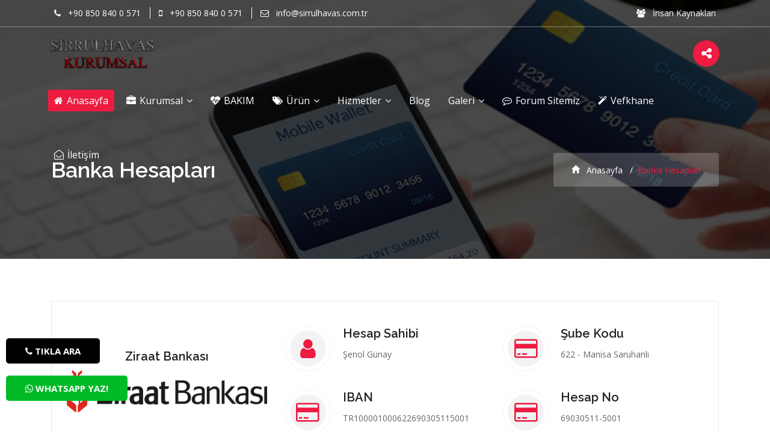

--- FILE ---
content_type: text/html; charset=UTF-8
request_url: https://sirrulhavas.com.tr/banka-hesaplari
body_size: 6142
content:
<!doctype html>
<html lang="tr">
<head>
 <base href = "/banka-hesaplari" >
 <meta charset="utf-8">
 <meta name="viewport" content="width=device-width, initial-scale=1, shrink-to-fit=no">
 <meta http-equiv="Content-Type" content="text/html; charset=utf-8">
  <link rel="canonical" href="http://sirrulhavas.com.tr/banka-hesaplari" />
   <meta name="robots" content="index, follow">
    <title>Banka Hesapları</title>
  <meta name="keywords" content="Sırrulhavas, Sırrulhavas Kurumsal,  Havas İlmi, Manevi bakım, yıldızname, ebced hesabı, vefk ilmi, vefk yapımı, kişiye özel vefkler, eebced hesaplama, büyü bozma, aşk büyüsü, sevgilim geri gelsin, aşk duaları, rızık bereket dualar, aile sorunları, sevgili aşık etme , be" >
  <meta name="description" content="İmaş İbrahim,  İmaş İbrahim Hoca,  Sırrulhavas, Sırrulhavas Kurumsal,  Havas İlmi, Manevi bakım, yıldızname, ebced hesabı, vefk ilmi, vefk yapımı, kişiye özel vefkler, eebced hesaplama, büyü bozma, aşk büyüsü, sevgilim geri gelsin, aşk duaları, rızık bereket dualar, aile sorunları, sevgili aşık etme , bereket duası, rı" >
   <!-- Favicon -->
 <link rel="shortcut icon" href="images/favicon.ico?v=1769011590" />
 <!-- color -->
  <style type="text/css">
 :root {
  --temarenk: #ed1c40;
  --temargba: 237, 28, 64;
}
</style>
<!-- bootstrap -->
<link href="css/bootstrap.min.css" rel="stylesheet" type="text/css" />
<!-- font awesome -->
<link href="css/font-awesome.min.css" rel="stylesheet" type="text/css" />
<!-- ionicons icon -->
<link href="css/ionicons.min.css" rel="stylesheet" type="text/css" />
<!-- mega menu -->
<link href="css/mega-menu/mega_menu.css" rel="stylesheet" type="text/css" />
<!-- owl-carousel -->
<link href="css/owl-carousel/owl.carousel.css" rel="stylesheet" type="text/css" />
<!-- magnific popup -->
<link href="css/magnific-popup.css" rel="stylesheet" type="text/css" />
<!-- animate -->
<link href="css/animate.css" rel="stylesheet" type="text/css" />
<!-- media element player -->
<link href="css/mediaelementplayer.min.css" rel="stylesheet" type="text/css" />
<!-- jquery ui -->
<link rel="stylesheet" href="css/jquery-ui.css" />
<!-- shortcodes -->
<link href="css/shortcodes.css" rel="stylesheet" type="text/css" />
<!-- main style -->
<link href="css/style.css" rel="stylesheet" type="text/css" />
<!-- shop -->
<link href="css/shop.css" rel="stylesheet" type="text/css" />
<!-- responsive -->
<link href="css/responsive.css" rel="stylesheet" type="text/css" />
<!-- custom -->
<link href="css/custom.css" rel="stylesheet" type="text/css" />
<link href="css/color/color.css" rel="stylesheet" type="text/css" />
<!-- flag icon framework css -->
<link rel="stylesheet" type="text/css" href="files/assets/icon/flag-icons/css/flag-icon.css">
</head>
<body>
  <!-- loading -->
  <div id="loading">
    <div id="loading-center">
      <img src="images/32374-preloader.svg" alt="loader">
    </div>
  </div>
  <!-- loading End -->
   <!-- HEADER (2) -->
 <header class="header-01     re-none">
  <div class="topbar">
    <div class="container-fluid">
      <div class="row">
        <div class="col-lg-6 col-md-6 col-sm-6">
          <div class="topbar-left">
            <ul class="list-inline">
                            <li class="list-inline-item"><i class="fa fa-phone text-blue"></i> +90 850 840 0 571</li>
                                          <li class="list-inline-item"><i class="fa fa-mobile text-blue"></i> +90 850 840 0 571</li>
                                          <li class="list-inline-item"><i class="fa fa-envelope-o"> </i> info@sirrulhavas.com.tr</li>
                          </ul>
          </div>
        </div>
        <div class="col-lg-6 col-md-6 col-sm-6">
          <div class="topbar-right text-right">
            <ul class="list-inline">
                            <li class="list-inline-item"><a href="insan-kaynaklari"><i class="fa fa-group"></i> İnsan Kaynakları</a></li>
                          </ul>
          </div>
        </div>
      </div>
    </div>
  </div>
  <!-- menu start -->
  <nav id="menu-1" class="mega-menu">
    <!-- menu list items container -->
    <section class="menu-list-items">
      <div class="container-fluid">
        <div class="row">
          <div class="col-sm-12">
            <!-- menu logo -->
            <ul class="menu-logo">
              <li>
                <a href="/">
                  <img id="logo_img" src="images/42133-35312-Cool Text - SIRRULHAVAS   KURUMSAL 344560565748178.png" alt="logo">
                </a>
              </li>
            </ul>
            <ul class="menu-sidebar pull-right">
              <li>
               <!-- <a  id="btn-search" style="cursor: pointer;"><i class="fa fa-search" aria-hidden="true"></i></a>-->
             </li>
                                 <li class="iq-share"  >
            <div class="slideouticons">
              <input type="checkbox" id="togglebox" />
              <label for="togglebox" class="mainlabel"><i class="fa fa-share-alt"></i></label>
              <div class="iconswrapper">
                <ul>
                                   <li><a href="https://www.facebook.com/sirrulhavas1" target="_blank" rel="nofollow"><i class="fa fa-facebook" aria-hidden="true"></i></a></li>
                                    <li><a href="https://www.facebook.com/sirrulhavas1" target="_blank" rel="nofollow"><i class="fa fa-twitter" aria-hidden="true"></i></a></li>
                                    <li><a href="https://www.instagram.com/sirrulhavas" target="_blank" rel="nofollow"><i class="fa fa-instagram" aria-hidden="true"></i></a></li>
                                    <li><a href="https://api.whatsapp.com/send?phone=908508400571" target="_blank" rel="nofollow"><i class="fa fa-whatsapp" aria-hidden="true"></i></a></li>
                                  </ul>
              </div>
            </div>
          </li>
                  </ul>
        <!-- menu links -->
        <ul class="menu-links">
          <li class="active" ><a href="/" style="text-transform: none;padding-left:10px; padding-right:10px"><i class="fa fa-home" ></i> Anasayfa</a></li>
                          <li  ><a href="javascript:(void);    "   style='text-transform: none;padding-left:10px; padding-right:10px;'>
         <i class='fa fa-briefcase'></i>  Kurumsal <i class="fa fa-angle-down fa-indicator"></i> </a><ul class="drop-down-multilevel ">      <li  ><a href="javascript:(void); "   style='text-transform: none;padding-left:10px; padding-right:10px;'>
         <i class='fa fa-file-text'></i>  Sayfalar <i class='fa fa-angle-right fa-indicator'></i> </a><ul class='drop-down-multilevel '>      <li  ><a href="sayfa/4/hakkimizda "   style='text-transform: none;padding-left:10px; padding-right:10px;'>
         <i class='fa fa-info-circle'></i>  Hakkımızda  </a><ul class=' '></ul></li>       <li  ><a href="sayfa/6/yasal-bilgilendirme "   style='text-transform: none;padding-left:10px; padding-right:10px;'>
         <i class='fa fa-gavel'></i>  Yasal Bilgilendirme  </a><ul class=' '></ul></li>       <li  ><a href="sayfa/7/satis-sozlesmesi "   style='text-transform: none;padding-left:10px; padding-right:10px;'>
         <i class='fa fa-edit'></i>  Satış Sözleşmesi  </a><ul class=' '></ul></li>       <li  ><a href="sayfa/5/iptal-ve-iade-sartlari "   style='text-transform: none;padding-left:10px; padding-right:10px;'>
         <i class='fa fa-close'></i>  İptal ve İade Şartları  </a><ul class=' '></ul></li> </ul></li>       <li  ><a href="insan-kaynaklari "   style='text-transform: none;padding-left:10px; padding-right:10px;'>
         <i class='fa fa-group'></i>  İnsan Kaynakları  </a><ul class=' left-side'></ul></li>       <li  ><a href="ekibimiz "   style='text-transform: none;padding-left:10px; padding-right:10px;'>
         <i class='fa fa-black-tie'></i>  Ekibimiz  </a><ul class=' '></ul></li>       <li  ><a href="banka-hesaplari "   style='text-transform: none;padding-left:10px; padding-right:10px;'>
         <i class='fa fa-bank'></i>  Banka Hesapları  </a><ul class=' '></ul></li>       <li  ><a href="subeler "   style='text-transform: none;padding-left:10px; padding-right:10px;'>
         <i class='fa fa-map-marker'></i>  Şubelerimiz  </a><ul class=' '></ul></li>       <li  ><a href="sss "   style='text-transform: none;padding-left:10px; padding-right:10px;'>
         <i class='fa fa-question-circle-o'></i>  Sık Sorulan Sorular  </a><ul class=' '></ul></li> </ul></li>       <li  ><a href="bakim "   style='text-transform: none;padding-left:10px; padding-right:10px;'>
         <i class='fa fa-heartbeat'></i>  BAKIM  </a><ul  ></ul></li>       <li  ><a href="javascript:(void);  "   style='text-transform: none;padding-left:10px; padding-right:10px;'>
         <i class='fa fa-tags'></i>  Ürün <i class="fa fa-angle-down fa-indicator"></i> </a><ul class="drop-down-multilevel ">      <li  ><a href="javascript:(void); "   style='text-transform: none;padding-left:10px; padding-right:10px;'>
         <i class='fa fa-cubes'></i>  Paketlerimiz <i class='fa fa-angle-right fa-indicator'></i> </a><ul class='drop-down-multilevel '>      <li  ><a href="paket/6/kisisel-vefkler "   style='text-transform: none;padding-left:10px; padding-right:10px;'>
         <i class='fa fa-id-badge'></i>  Kişisel Vefkler  </a><ul class=' '></ul></li>       <li  ><a href="paket/7/vip-uyelik "   style='text-transform: none;padding-left:10px; padding-right:10px;'>
         <i class='fa fa-address-card'></i>  VİP Üyelik  </a><ul class=' '></ul></li>       <li  ><a href="paketler "   style='text-transform: none;padding-left:10px; padding-right:10px;'>
         <i class='fa fa-server'></i>  TÜM PAKETLER  </a><ul class=' '></ul></li> </ul></li>       <li  ><a href="kategori/8/vefk-cesitleri "   style='text-transform: none;padding-left:10px; padding-right:10px;'>
         <i class='fa fa-tags'></i>  Vefk Çeşitleri  </a><ul class=' '></ul></li>       <li  ><a href="kategori/12/vip-uyelik "   style='text-transform: none;padding-left:10px; padding-right:10px;'>
         <i class='fa fa-tags'></i>  Vip Üyelik  </a><ul class=' '></ul></li>       <li  ><a href="kategoriler "   style='text-transform: none;padding-left:10px; padding-right:10px;'>
         <i class='fa fa-th-large'></i>  Kategoriler  </a><ul class=' '></ul></li> </ul></li>       <li  ><a href="hizmetler "   style='text-transform: none;padding-left:10px; padding-right:10px;'>
          Hizmetler <i class="fa fa-angle-down fa-indicator"></i> </a><ul class="drop-down-multilevel ">      <li  ><a href="hizmet/9/kisisel-vefk-hazirlama "  target="_blank" style='text-transform: none;padding-left:10px; padding-right:10px;'>
         <i class='fa fa-address-card-o'></i>  Kişisel Vefk Hazırlama  </a><ul class=' '></ul></li>       <li  ><a href="hizmet/12/uzaktan-bakim "   style='text-transform: none;padding-left:10px; padding-right:10px;'>
         <i class='fa fa-eye'></i>  Uzaktan Bakım   </a><ul class=' '></ul></li>       <li  ><a href="hizmet/13/yildizname-bakimi "   style='text-transform: none;padding-left:10px; padding-right:10px;'>
         <i class='fa fa-low-vision'></i>  Yıldızname Bakımı  </a><ul class=' '></ul></li>       <li  ><a href="hizmet/14/ebced-hesaplama "   style='text-transform: none;padding-left:10px; padding-right:10px;'>
         <i class='fa fa-calculator'></i>   Ebced  Hesaplama  </a><ul class=' '></ul></li>       <li  ><a href="hizmet/15/kisisel-havas-calismasi "   style='text-transform: none;padding-left:10px; padding-right:10px;'>
         <i class='fa fa-heart'></i>  Kişisel Havas Çalışması   </a><ul class=' '></ul></li>       <li  ><a href="hizmet/1/kisisel-havas-calismasi-2 "   style='text-transform: none;padding-left:10px; padding-right:10px;'>
         <i class='fa fa-male'></i>  Kişisel Havas Çalışması 2  </a><ul class=' '></ul></li>       <li  ><a href="hizmet/3/kisisel-esma-bulma "   style='text-transform: none;padding-left:10px; padding-right:10px;'>
         <i class='fa fa-hand-pointer-o'></i>  Kişisel Esma Bulma  </a><ul class=' '></ul></li>       <li  ><a href="hizmet/2/havas-malzemeleri-temini "   style='text-transform: none;padding-left:10px; padding-right:10px;'>
         <i class='fa fa-cc-visa'></i>  Havas Malzemeleri Temini   </a><ul class=' '></ul></li>       <li  ><a href="hizmetler "   style='text-transform: none;padding-left:10px; padding-right:10px;'>
         <i class='fa fa-cubes'></i>  TÜM HİZMETLER  </a><ul class=' '></ul></li> </ul></li>       <li  ><a href="tum-yazilar "   style='text-transform: none;padding-left:10px; padding-right:10px;'>
          Blog  </a><ul  ></ul></li>       <li  ><a href="javascript:(void); "   style='text-transform: none;padding-left:10px; padding-right:10px;'>
          Galeri <i class="fa fa-angle-down fa-indicator"></i> </a><ul class="drop-down-multilevel ">      <li  ><a href="foto-galeri "   style='text-transform: none;padding-left:10px; padding-right:10px;'>
         <i class='fa fa-image'></i>  Foto Galeri  </a><ul class=' '></ul></li>       <li  ><a href="video-galeri "   style='text-transform: none;padding-left:10px; padding-right:10px;'>
         <i class='fa fa-video-camera'></i>  Video Galeri  </a><ul class=' '></ul></li> </ul></li>       <li  ><a href="https://www.sirrulhavas.com/ "  target="_blank" style='text-transform: none;padding-left:10px; padding-right:10px;'>
         <i class='fa fa-commenting-o'></i>  Forum Sitemiz  </a><ul  ></ul></li>       <li  ><a href="http://vefkhane.com/ "  target="_blank" style='text-transform: none;padding-left:10px; padding-right:10px;'>
         <i class='fa fa-magic'></i>  Vefkhane  </a><ul  ></ul></li>       <li  ><a href="iletisim "   style='text-transform: none;padding-left:10px; padding-right:10px;'>
         <i class='fa fa-envelope-open-o'></i>  İletişim  </a><ul  ></ul></li>         </ul>
      </div>
    </div>
  </div>
</section>
</nav>
</header>
  <!-- /HEADER END -->  <!--======= Breadcrumb Left With BG Image =======-->
  <section class="overview-block-ptb iq-over-black-70 jarallax iq-breadcrumb3 text-left iq-font-white" style="background-image: url('images/banner/2353943926-Bank.jpg'); background-position: center center; background-repeat: no-repeat; background-size: cover;">
    <div class="container">
      <div class="row align-items-center">
        <div class="col-lg-8">
          <div class="iq-mb-0">
            <h2 class="iq-font-white iq-tw-6">Banka Hesapları</h2>
          </div>
        </div>
        <div class="col-lg-4">
          <nav aria-label="breadcrumb" class="text-right">
            <ol class="breadcrumb">
              <li class="breadcrumb-item"><a href="/"><i class="ion-android-home"></i> Anasayfa</a></li>
              <li class="breadcrumb-item active" aria-current="page">Banka Hesapları</li>
            </ol>
          </nav>
        </div>
      </div>
    </div>
  </section>
  <!--======= Breadcrumb Left With BG Image =======-->
    <!--=================================
      MAIN CONTENT -->
      <div class="main-content">
      <!--================================
        Our Great Features -->
        <section class="iq-ptb-40 iq-great-features2 iq-hide iq-cartbox">
          <div class="container">
                        <div class="row iq-mt-40 align-items-center shopitem-box">
              <div class="col-lg-4 col-md-4 col-sm-12 iq-d-none text-center iq-d-none ">
               <h6 class="iq-tw-6 iq-mb-10">Ziraat Bankası</h6>
                              <img alt="Ziraat Bankası" class="img-fluid wow fadeInUp" data-wow-duration="1s" src="images/banka/1757726577-ziraat.png">
                            </div>
             <div class="col-lg-4 col-md-4 col-sm-12 ">
              <div class="iq-feature10 iq-mtb-30">
                <div class="left brd">
                  <i class="fa fa-user brd"></i>
                </div>
                <div class="right">
                  <h6 class="iq-tw-6 iq-mb-10">Hesap Sahibi</h6>
                  <p>Şenol Günay</p>
                </div>
              </div>
              <div class="iq-feature10 iq-mtb-30">
                <div class="left brd">
                  <i class="fa fa-credit-card brd"></i>
                </div>
                <div class="right">
                  <h6 class="iq-tw-6 iq-mb-10">IBAN</h6>
                  <p>TR100001000622690305115001</p>
                </div>
              </div>
            </div>
            <div class="col-lg-4 col-md-4 col-sm-12 ">
              <div class="iq-feature10 iq-mtb-30">
                <div class="left brd">
                  <i class="fa fa-credit-card brd"></i>
                </div>
                <div class="right">
                  <h6 class="iq-tw-6 iq-mb-10">Şube Kodu</h6>
                  <p>622 - Manisa Saruhanlı</p>
                </div>
              </div>
              <div class="iq-feature10 iq-mtb-30">
                <div class="left brd">
                  <i class="fa fa-credit-card brd"></i>
                </div>
                <div class="right">
                  <h6 class="iq-tw-6 iq-mb-10">Hesap No</h6>
                  <p>69030511-5001</p>
                </div>
              </div>
            </div>
          </div>
                      <div class="row iq-mt-40 align-items-center shopitem-box">
              <div class="col-lg-4 col-md-4 col-sm-12 iq-d-none text-center iq-d-none ">
               <h6 class="iq-tw-6 iq-mb-10">Yapı Kredi</h6>
                              <img alt="Yapı Kredi" class="img-fluid wow fadeInUp" data-wow-duration="1s" src="images/banka/3286712638-yapıkredi.png">
                            </div>
             <div class="col-lg-4 col-md-4 col-sm-12 ">
              <div class="iq-feature10 iq-mtb-30">
                <div class="left brd">
                  <i class="fa fa-user brd"></i>
                </div>
                <div class="right">
                  <h6 class="iq-tw-6 iq-mb-10">Hesap Sahibi</h6>
                  <p>Şenol Günay</p>
                </div>
              </div>
              <div class="iq-feature10 iq-mtb-30">
                <div class="left brd">
                  <i class="fa fa-credit-card brd"></i>
                </div>
                <div class="right">
                  <h6 class="iq-tw-6 iq-mb-10">IBAN</h6>
                  <p>TR 260006701000000056375739</p>
                </div>
              </div>
            </div>
            <div class="col-lg-4 col-md-4 col-sm-12 ">
              <div class="iq-feature10 iq-mtb-30">
                <div class="left brd">
                  <i class="fa fa-credit-card brd"></i>
                </div>
                <div class="right">
                  <h6 class="iq-tw-6 iq-mb-10">Şube Kodu</h6>
                  <p>Saruhanli</p>
                </div>
              </div>
              <div class="iq-feature10 iq-mtb-30">
                <div class="left brd">
                  <i class="fa fa-credit-card brd"></i>
                </div>
                <div class="right">
                  <h6 class="iq-tw-6 iq-mb-10">Hesap No</h6>
                  <p>56375739</p>
                </div>
              </div>
            </div>
          </div>
                      <div class="row iq-mt-40 align-items-center shopitem-box">
              <div class="col-lg-4 col-md-4 col-sm-12 iq-d-none text-center iq-d-none ">
               <h6 class="iq-tw-6 iq-mb-10">İş Bankası </h6>
                              <img alt="İş Bankası " class="img-fluid wow fadeInUp" data-wow-duration="1s" src="images/banka/4767339063-iş bankası.png">
                            </div>
             <div class="col-lg-4 col-md-4 col-sm-12 ">
              <div class="iq-feature10 iq-mtb-30">
                <div class="left brd">
                  <i class="fa fa-user brd"></i>
                </div>
                <div class="right">
                  <h6 class="iq-tw-6 iq-mb-10">Hesap Sahibi</h6>
                  <p>Şenol Günay</p>
                </div>
              </div>
              <div class="iq-feature10 iq-mtb-30">
                <div class="left brd">
                  <i class="fa fa-credit-card brd"></i>
                </div>
                <div class="right">
                  <h6 class="iq-tw-6 iq-mb-10">IBAN</h6>
                  <p>TR 82 0006 4000 0013 5270 3810 12</p>
                </div>
              </div>
            </div>
            <div class="col-lg-4 col-md-4 col-sm-12 ">
              <div class="iq-feature10 iq-mtb-30">
                <div class="left brd">
                  <i class="fa fa-credit-card brd"></i>
                </div>
                <div class="right">
                  <h6 class="iq-tw-6 iq-mb-10">Şube Kodu</h6>
                  <p></p>
                </div>
              </div>
              <div class="iq-feature10 iq-mtb-30">
                <div class="left brd">
                  <i class="fa fa-credit-card brd"></i>
                </div>
                <div class="right">
                  <h6 class="iq-tw-6 iq-mb-10">Hesap No</h6>
                  <p></p>
                </div>
              </div>
            </div>
          </div>
                      <div class="row iq-mt-40 align-items-center shopitem-box">
              <div class="col-lg-4 col-md-4 col-sm-12 iq-d-none text-center iq-d-none ">
               <h6 class="iq-tw-6 iq-mb-10">Akbank</h6>
                              <img alt="Akbank" class="img-fluid wow fadeInUp" data-wow-duration="1s" src="images/banka/2704030971-akbank.png">
                            </div>
             <div class="col-lg-4 col-md-4 col-sm-12 ">
              <div class="iq-feature10 iq-mtb-30">
                <div class="left brd">
                  <i class="fa fa-user brd"></i>
                </div>
                <div class="right">
                  <h6 class="iq-tw-6 iq-mb-10">Hesap Sahibi</h6>
                  <p>Şenol Günay</p>
                </div>
              </div>
              <div class="iq-feature10 iq-mtb-30">
                <div class="left brd">
                  <i class="fa fa-credit-card brd"></i>
                </div>
                <div class="right">
                  <h6 class="iq-tw-6 iq-mb-10">IBAN</h6>
                  <p>TR6300046005r7888000094458</p>
                </div>
              </div>
            </div>
            <div class="col-lg-4 col-md-4 col-sm-12 ">
              <div class="iq-feature10 iq-mtb-30">
                <div class="left brd">
                  <i class="fa fa-credit-card brd"></i>
                </div>
                <div class="right">
                  <h6 class="iq-tw-6 iq-mb-10">Şube Kodu</h6>
                  <p>0547</p>
                </div>
              </div>
              <div class="iq-feature10 iq-mtb-30">
                <div class="left brd">
                  <i class="fa fa-credit-card brd"></i>
                </div>
                <div class="right">
                  <h6 class="iq-tw-6 iq-mb-10">Hesap No</h6>
                  <p>0094458</p>
                </div>
              </div>
            </div>
          </div>
                      <div class="row iq-mt-40 align-items-center shopitem-box">
              <div class="col-lg-4 col-md-4 col-sm-12 iq-d-none text-center iq-d-none ">
               <h6 class="iq-tw-6 iq-mb-10">PTT</h6>
                              <img alt="PTT" class="img-fluid wow fadeInUp" data-wow-duration="1s" src="images/banka/3783939411-ptt.jpg">
                            </div>
             <div class="col-lg-4 col-md-4 col-sm-12 ">
              <div class="iq-feature10 iq-mtb-30">
                <div class="left brd">
                  <i class="fa fa-user brd"></i>
                </div>
                <div class="right">
                  <h6 class="iq-tw-6 iq-mb-10">Hesap Sahibi</h6>
                  <p>Şenol Günay</p>
                </div>
              </div>
              <div class="iq-feature10 iq-mtb-30">
                <div class="left brd">
                  <i class="fa fa-credit-card brd"></i>
                </div>
                <div class="right">
                  <h6 class="iq-tw-6 iq-mb-10">IBAN</h6>
                  <p></p>
                </div>
              </div>
            </div>
            <div class="col-lg-4 col-md-4 col-sm-12 ">
              <div class="iq-feature10 iq-mtb-30">
                <div class="left brd">
                  <i class="fa fa-credit-card brd"></i>
                </div>
                <div class="right">
                  <h6 class="iq-tw-6 iq-mb-10">Şube Kodu</h6>
                  <p></p>
                </div>
              </div>
              <div class="iq-feature10 iq-mtb-30">
                <div class="left brd">
                  <i class="fa fa-credit-card brd"></i>
                </div>
                <div class="right">
                  <h6 class="iq-tw-6 iq-mb-10">Hesap No</h6>
                  <p>5324427</p>
                </div>
              </div>
            </div>
          </div>
                  </div>
      </section>
        <!--================================
          Our Great Features -->
          <div class="mb-4 social-icons social-icons-xs social-icons-colored" style="position: fixed;z-index: 9999;bottom: 30px;left: 10px;">
                <a href="tel:+90 850 840 0 571" class="custom-button button-semi-curved custom-primary" style="background: #000000;"><i class="fa fa-phone" style="color: #fff;"> </i> <b>Tıkla Ara</b></a>
         <br>
                <a href="https://wa.me/908508400571" class="custom-button button-semi-curved custom-primary" style="background: #00BA28;"><i class="fa fa-whatsapp" style="color: #fff;"> </i> <b>Whatsapp Yaz!</b></a>
         <br>
            </div>
         <!--=================================
          Action Box -->
          <div class="iq-action-blog green-bg particles-bg iq-ptb-20">
            <canvas id="canvas"></canvas>
            <div class="container">
              <div class="row align-items-center">
                <div class="col-lg-10 col-md-9 col-sm-8  iq-font-white">
                  <h2 class="iq-font-white iq-fw-4 iq-pb-10">Havas İlmine Dair Ne Varsa Sirrulhavas.com'da var.  </h2>
                  <div>Hizmetlerimiz hakkında daha detaylı bilgi almak için e-posta, telefon veya iletişim formumuz aracılığı ile rahatlıkla irtibat sağlayabilirsiniz.</div>
                </div>
                                <div class="col-lg-2 col-md-3 col-sm-4 text-right"><a href="iletisim" class="button white grey iq-re-4-mt30 iq-mr-0">Bize Ulaşın</a> </div>
                              </div>
            </div>
          </div>
        <!--=================================
          Action Box -->
                  </div>
            <!--=================================
             MAIN CONTENT -->
              <!--=================================-->
  <footer class="iq-footer2 iq-over-black-80 iq-bg jarallax" style="background-image: url('images/25390-WhatsApp Image 2020-05-24 at 18.44.56.jpeg'); background-position: left center;">
    <div class="footer-top">
      <div class="container">
        <div class="row overview-block-ptb4">
          <div class="col-lg-3 col-md-6 col-sm-12">
            <div class="logo">
              <img id="footer_logo_img" class="img-fluid" src="images/40274-Cool Text - SIRRULHAVAS   KURUMSAL 344560565748178.png" alt="logo">
              <div class="iq-font-white iq-mt-15">Havas İlmine Dair Ne Varsa Sirrulhavas.com'da var</div>
              <div class="schedule iq-mt-20">
                <div class="header iq-lead">Çalışma Saatleri</div>
                <div class="schedule-blog text-center text-white">
                  <p><strong>Hafta i&ccedil;i</strong>: 09:00 -&nbsp;23:59</p>
<p><strong>Hafta Sonu</strong>: 09:00 -&nbsp;23:59</p>
<p><strong>Cuma&nbsp;</strong>:&nbsp;Tatil</p>                </div>
              </div>
            </div>
          </div>
          <div class="col-lg-3 col-md-6 col-sm-12 menu iq-re-4-mt50">
            <h5 class="small-title iq-tw-6 iq-font-white">Menü</h5>
            <ul>
                            <li><a href="hizmetler ">Hizmetlerimiz</a></li>
                            <li><a href="kategoriler ">Ürünler</a></li>
                            <li><a href="paketler ">Paketler</a></li>
                            <li><a href="foto-galeri ">Foto Galeri</a></li>
                            <li><a href="blog ">Blog</a></li>
                            <li><a href="https://www.sirrulhavas.com/ ">Forum Sitemiz</a></li>
                            <li><a href="https://vefkhane.com/  ">Vefkhane.com</a></li>
                            <li><a href="iletisim ">İletişim</a></li>
                          </ul>
          </div>
          <div class="col-lg-3 col-md-6 col-sm-12 iq-re-9-mt50">
            <h5 class="small-title iq-tw-6 iq-font-white">Popüler Yazılar</h5>
            <ul class="iq-post">
                            <li>
                <div class="post-img"> 
                                    <img src="images/blog/thumb/3314641996-verfk.jpg" alt="Vefk Nedir"> 
                                  </div>
                <div class="post-blog"> <a href="blog/18/vefk-nedir">Vefk Nedir</a> <div class="iq-font-green iq-date"><i class="fa fa-calendar"></i> 18-12-2019 12:23</div> </div>
              </li>
                            <li>
                <div class="post-img"> 
                                    <img src="images/blog/thumb/1772918829-sadsadas.jpg" alt="ASTROLOJİ İLMİ "> 
                                  </div>
                <div class="post-blog"> <a href="blog/19/astroloji-ilmi">ASTROLOJİ İLMİ </a> <div class="iq-font-green iq-date"><i class="fa fa-calendar"></i> 18-12-2019 12:26</div> </div>
              </li>
                            <li>
                <div class="post-img"> 
                                    <img src="images/blog/thumb/4576110302-dsfvsddv.jpg" alt="HAVÂSS İLMİ NEDİR"> 
                                  </div>
                <div class="post-blog"> <a href="blog/21/hav-ss-ilmi-nedir">HAVÂSS İLMİ NEDİR</a> <div class="iq-font-green iq-date"><i class="fa fa-calendar"></i> 18-12-2019 12:28</div> </div>
              </li>
                          </ul>
          </div>
          <div class="col-lg-3 col-sm-6 iq-re-9-mt50 iq-newsletter">
            <h5 class="small-title iq-tw-6 iq-font-white iq-mb-30">E-Bülten</h5>
            <p class="iq-font-white">Haber, duyuru ve kampanyalarımızdan e-mail ile haberdar olmak isterseniz  e-posta adresinizi ekleyerek kaydolabilirsiniz.</p>
            <form action="admin/function/codex.php"  method="POST" class="newsletter-form">
              <div class="input-group">
                <input type="hidden" name="ebulten_tur" value="site">
                <input type="email" name="ebulten_email"  class="form-control placeholder" placeholder="E-Mail adresiniz" maxlength="80" required>
                <button type="submit" name="ebultenkaydet" class="button">Kaydet</button>
              </div>
            </form>
          </div>
        </div>
        <div class="row">
          <div class="col-sm-12">
            <hr>
          </div>
        </div>
        <div class="row iq-contact">
          <div class="col-sm-4 iq-mtb-30">
                      <div class="blog"><i aria-hidden="true" class="ion-ios-telephone-outline"></i><div class="content"><div class="iq-tw-6 title">Telefon</div> +90 850 840 0 571</div>
         </div>
                </div>
       <div class="col-sm-4 iq-mtb-30">
                <div class="blog"><i aria-hidden="true" class="ion-ios-email-outline"></i> <div class="content"><div class="iq-tw-6 title">E-Mail</div> info@sirrulhavas.com.tr</div></div>
              </div>
      <div class="col-sm-4 iq-mtb-30">
                <div class="blog"><i aria-hidden="true" class="ion-ios-location-outline"></i><div class="content"> <div class="iq-tw-6 title">Adres</div> İnönü, 15. Sokak No:41/2, 45560 Akhisar/Manisa</div>
              </div>
    </div>
  </div>
</div>
</div>
<div class="footer-bottom iq-ptb-20">
  <div class="container">
    <div class="row">
      <div class="col-sm-6">
        <div class="iq-copyright iq-mt-10 iq-font-white">Copyright <span id="copyright"> <script>document.getElementById('copyright').appendChild(document.createTextNode(new Date().getFullYear()))</script></span> <a href="#">Sırrulhavas Kurumsal</a> Tüm hakları saklıdır </div>
      </div>
      <div class="col-sm-6 iq-re-4-mt30">
        <ul class="iq-media-blog">
                      <li><a href="https://www.facebook.com/sirrulhavas1" target="_blank" rel="nofollow"><i class="fa fa-facebook"></i></a></li>
                        <li><a href="https://www.facebook.com/sirrulhavas1" target="_blank" rel="nofollow"><i class="fa fa-twitter"></i></a></li>
                        <li><a href="https://www.instagram.com/sirrulhavas" target="_blank" rel="nofollow"><i class="fa fa-instagram"></i></a></li>
                        <li><a href="https://api.whatsapp.com/send?phone=908508400571" target="_blank" rel="nofollow"><i class="fa fa-whatsapp"></i></a></li>
                      </ul>
        </div>
      </div>
    </div>
  </div>
</footer>
 <!--=================================  -->
               <!-- back-to-top -->
             <div id="back-to-top">
              <a class="top" id="top" href="#top"> <i class="ion-ios-upload-outline"></i> </a>
            </div>
            <!-- back-to-top End -->
            <!--================ Jquery =================-->
            <!-- Jquery  -->
            <script src="js/jquery.min.js"></script>
            <!-- bootstrap -->
            <script src="js/popper.min.js"></script>
            <script src="js/bootstrap.min.js"></script>
            <!-- Google captcha code Js -->
            <script src='https://www.google.com/recaptcha/api.js'></script>
            <!-- Mega Menu -->
            <script src="js/mega-menu/mega_menu.js"></script>
            <!-- Main -->
            <script src="js/main.js"></script>
            <!-- Custom -->
            <script src="js/custom.js"></script>
            <!-- Global site tag (gtag.js) - Google Analytics -->
<script async src="https://www.googletagmanager.com/gtag/js?id=UA-67742017-2"></script>
<script>
  window.dataLayer = window.dataLayer || [];
  function gtag(){dataLayer.push(arguments);}
  gtag('js', new Date());

  gtag('config', 'UA-67742017-2');
</script>
          </body>
          </html>
                    <script src="files/assets/js/sweetalert.min.js"></script>
          <script type="text/javascript"> 
                          </script>

--- FILE ---
content_type: text/css
request_url: https://sirrulhavas.com.tr/css/style.css
body_size: 11948
content:

/*================================================
[  Table of contents  ]
================================================
:: Google Fonts
:: General
:: Loader
:: Back to Top
:: No Gutters
:: Input
:: Typography
:: Jarallax
:: Special All  ( all pages Features )
:: Blog
:: Owl CarouseL
:: About Us
:: Particles
:: Subscribe
:: Action Box
:: Down Arrow
:: Clients
:: Event Schedule
:: Form
:: Video
:: Working Hours
:: 404
:: 500
:: Moving background
:: History 1
:: Appointment
:: Underconstruction
:: Search Result
:: Blog Box
:: Typer
:: Revolution CSS
======================================
[ End table content ]
======================================*/
/*---------------------------------------------------------------------
Google Fonts
-----------------------------------------------------------------------*/
@import url('https://fonts.googleapis.com/css?family=Raleway:100,100i,200,200i,300,300i,400,400i,500,500i,600,600i,700,700i,800,800i,900,900i');
@import url('https://fonts.googleapis.com/css?family=Open+Sans:300,300i,400,400i,600,600i,700,700i,800,800i');
@import url('https://fonts.googleapis.com/css?family=PT+Serif:400,400i,700,700i&subset=cyrillic,cyrillic-ext,latin-ext');
/*---------------------------------------------------------------------
General
-----------------------------------------------------------------------*/
body { font-family: 'Open Sans', sans-serif; font-weight: normal; font-style: normal; font-size: 14px; line-height: 24px; color: #666666; }
a, input { -webkit-transition: all 0.5s ease-out 0s; -moz-transition: all 0.5s ease-out 0s; -ms-transition: all 0.5s ease-out 0s; -o-transition: all 0.5s ease-out 0s; transition: all 0.5s ease-out 0s; color: #222222; outline: none !important; }
a:focus { text-decoration: none !important; }
a:focus, a:hover { color: var(--temarenk); text-decoration: none !important; }
.button { -webkit-transition: all 0.5s ease-out 0s; -moz-transition: all 0.5s ease-out 0s; -ms-transition: all 0.5s ease-out 0s; -o-transition: all 0.5s ease-out 0s; transition: all 0.5s ease-out 0s; color: #ffffff; outline: none !important; }
h1, h2, h3, h4, h5, h6 { font-family: 'Raleway', sans-serif; font-size: 100%; font-weight: normal; color: #222222; margin-top: 0px; margin-bottom: 0px; }
h1 a, h2 a, h3 a, h4 a, h5 a, h6 a { color: inherit; }
h1 { font-size: 40px; line-height: 55px; }
h2 { font-size: 36px; line-height: 50px; }
h3 { font-size: 32px; line-height: 45px; }
h4 { font-size: 28px; line-height: 40px; }
h5 { font-size: 24px; line-height: 35px; }
h6 { font-size: 20px; line-height: 26px; }
hr { margin: 0; padding: 0px; border-bottom: 1px solid #e9e9e9; border-top: 0px; }
ol, ul { padding: 0px; margin: 0px; }
li { list-style: none !important; }
label { font-weight: 400; color: #aaaaaa; }
.label { color: #fff !important; font-size: 9px !important; }
*::-moz-selection { background: var(--temarenk); color: #fff; text-shadow: none; }
::-moz-selection { background: var(--temarenk); color: #fff; text-shadow: none; }
::selection { background: var(--temarenk); color: #fff; text-shadow: none; }
.big-text { font-size: 60px; line-height: 80px; }
.iq-hide { overflow: hidden; }
.nice-font { font-family: 'PT Serif', serif; font-style: italic; }
.wd-full { width: 100% !important; }
ul.one-line { display: inline-block; }
ul.one-line li { float: left; margin: 0 4px; }
.iq-pos-r { position: relative; }
.iq-pos-a { position: absolute; }
iframe { border: inherit; }
/*---------------------------------------------------------------------
Loader
-----------------------------------------------------------------------*/
#loading { background-color: #ffffff; height: 100%; width: 100%; position: fixed; margin-top: 0px; top: 0px; left: 0px; bottom: 0px; overflow: hidden !important; right: 0px; z-index: 999999; }
#loading-center { width: 100%; height: 100%; position: relative; overflow: hidden; }
#loading-center img {  text-align: center; left: 0; position: absolute; right: 0; top: 50%; bottom: 50%; z-index: 99; margin: auto;   }
/*@-moz-keyframes spin {
100% { -moz-transform: rotate(360deg); }
}
@-webkit-keyframes spin {
100% { -webkit-transform: rotate(360deg); }
}
@keyframes spin {
100% { -webkit-transform: rotate(360deg); transform: rotate(360deg); }
}
*/
/*---------------------------------------------------------------------
Back to Top
-----------------------------------------------------------------------*/
#back-to-top .top { z-index: 999; position: fixed; margin: 0px; color: #ffffff; background: #333333; position: fixed; bottom: 25px; right: 25px; z-index: 999; font-size: 26px; width: 50px; height: 50px; text-align: center; line-height: 50px; -webkit-border-radius: 90px;
-moz-border-radius: 90px;
border-radius: 90px; -webkit-transition: all .3s ease-in-out; -moz-transition: all .3s ease-in-out; transition: all .3s ease-in-out; }
#back-to-top .top:hover { background: var(--temarenk); color: #ffffff; -webkit-box-shadow: 0px 0px 30px 0px rgba(0, 0, 0, 0.1); -moz-box-shadow: 0px 0px 30px 0px rgba(0, 0, 0, 0.1); box-shadow: 0px 0px 30px 0px rgba(0, 0, 0, 0.1); }
/*---------------------------------------------------------------------
No Gutters
-----------------------------------------------------------------------*/
.no-gutters { margin-right: 0; margin-left: 0;
>.col, >[class*="col-"] { padding-right: 0; padding-left: 0; }
}
/*---------------------------------------------------------------------
Input
-----------------------------------------------------------------------*/
input { background: transparent; border: 1px solid #d2d2d2; color: #666; height: 45px; box-shadow: none; padding-left: 10px; transition: all 0.5s ease-in-out; transition: all 0.5s ease-in-out; -moz-transition: all 0.5s ease-in-out; -ms-transition: all 0.5s ease-in-out; -o-transition: all 0.5s ease-in-out; -webkit-transition: all 0.5s ease-in-out; font-size: 14px; color: #626262; width: 100%; }
select { width: 100%; background: transparent; border: 1px solid #e0e0e0; color: #666666; height: 45px; padding-left: 10px; box-shadow: none; transition: all 0.5s ease-in-out; transition: all 0.5s ease-in-out; -moz-transition: all 0.5s ease-in-out; -ms-transition: all 0.5s ease-in-out; -o-transition: all 0.5s ease-in-out; -webkit-transition: all 0.5s ease-in-out; font-size: 14px; color: #626262; }
option { background: #fff; border: 0px solid #626262; padding-left: 10px; font-size: 14px; }
input:focus { background: transparent; border: 1px solid var(--temarenk); }
textarea { background: transparent; resize: vertical; border: 1px solid #e0e0e0; color: #666666 !important; padding: 10px; width: 100%; transition: all 0.5s ease-in-out; transition: all 0.5s ease-in-out; -moz-transition: all 0.5s ease-in-out; -ms-transition: all 0.5s ease-in-out; -o-transition: all 0.5s ease-in-out; -webkit-transition: all 0.5s ease-in-out; font-size: 14px; }
textarea:focus { background: transparent; border: 1px solid var(--temarenk); outline: none !important; }
.form-control { background-color: transparent; border: 1px solid #2f2f2f; -webkit-border-radius: 0;
-moz-border-radius: 0;
border-radius: 0; color: #fff; box-shadow: none; }
.form-control:focus { box-shadow: none; border-color: #2f2f2f; }
input::-webkit-input-placeholder { color: #666; }
input::-moz-placeholder { color: #666; }
input:-moz-placeholder { color: #666; }
input:-ms-input-placeholder { color: #666; }
input:focus { outline: none; }
/*---------------------------------------------------------------------
Typography
-----------------------------------------------------------------------*/
.typo-style1 { border-left: 3px solid var(--temarenk); padding-left: 20px; margin-top: 50px; -webkit-border-radius: 6px;
-moz-border-radius: 6px;
border-radius: 6px; padding: 6px 0 6px 15px; }
.iq-curvy { font-family: 'PT Serif', serif; font-style: italic; }
/*---------------------------------------------------------------------
Jarallax
---------------------------------------------------------------------*/
.jarallax { position: relative; z-index: 0; }
.jarallax>.jarallax-img { position: absolute; object-fit: cover;    /* support for plugin https://github.com/bfred-it/object-fit-images */ font-family: 'object-fit:cover; '; top: 0; left: 0; width: 100%; height: 100%; z-index: -1; }
/*---------------------------------------------------------------------
Special All  ( all pages Features )
-----------------------------------------------------------------------*/
/*special 1*/
.iq-special-1 .iq-box { position: relative; height: 411px; padding: 130px 20px; -webkit-transition: all 0.5s ease-out 0s; -moz-transition: all 0.5s ease-out 0s; -ms-transition: all 0.5s ease-out 0s; -o-transition: all 0.5s ease-out 0s; transition: all 0.5s ease-out 0s; }
.iq-special-1 .bg-1 { background: #222222; }
.iq-special-1 .bg-2 { background: #242424; }
.iq-special-1 .bg-3 { background: #262626; }
.iq-special-1 .bg-4 { background: #282828; }
/*Light Background*/
.iq-special-1 .bg-6 { background: #f0f0f0; }
.iq-special-1 .bg-7 { background: #ffffff; }
.iq-special-1 .iq-box:before { position: absolute; opacity: 0; width: 100%; height: 100%; top: 0px; left: 0px; z-index: 99; background: rgba(var(--temargba), 0.8); content: ""; display: inline-block; }
.iq-special-1 .iq-box .special-box { position: relative; z-index: 99; }
.iq-special-1 .iq-box .special-box i { font-size: 70px; }
.iq-special-1 .iq-box .special-content { display: none; -webkit-transition: all 0.5s ease-out 0s; -moz-transition: all 0.5s ease-out 0s; -ms-transition: all 0.5s ease-out 0s; -o-transition: all 0.5s ease-out 0s; transition: all 0.5s ease-out 0s; }
.iq-special-1 .iq-box a { position: absolute; bottom: 0; left: 0px; width: 100%; padding: 10px; opacity: 0; z-index: 99; line-height: 26px; background: rgba(255, 255, 255, 0.4); color: #222222; }
.iq-special-1 .iq-box a i { padding-left: 5px; }
.iq-special-1 .iq-box .special-img { position: absolute; bottom: 0; right: 0; top: 0; left: 0; opacity: 0; z-index: 0; -webkit-transition: all 0.3s ease-out 0s; -moz-transition: all 0.3s ease-out 0s; -ms-transition: all 0.3s ease-out 0s; -o-transition: all 0.3s ease-out 0s; transition: all 0.3s ease-out 0s; background-size: cover; background-position: center center; }
/*special 1 Hover*/
.iq-special-1 .iq-box:hover, .iq-special-1 .iq-box.active { padding: 89px 20px 89px; }
.iq-special-1 .iq-box:hover:before, .iq-special-1 .iq-box.active:before { opacity: 1; }
.iq-special-1 .iq-box:hover a:hover, .iq-special-1 .iq-box.active a:hover { color: #111111; }
.iq-special-1 .iq-box:hover .special-content, .iq-special-1 .iq-box.active .special-content { display: block; -webkit-transition: all 0.5s ease-out 0s; -moz-transition: all 0.5s ease-out 0s; -ms-transition: all 0.5s ease-out 0s; -o-transition: all 0.5s ease-out 0s; transition: all 0.5s ease-out 0s; }
.iq-special-1 .iq-box:hover a, .iq-special-1 .iq-box.active a, .iq-special-1 .iq-box:hover .special-img, .iq-special-1 .iq-box.active .special-img { opacity: 1; }
/*---------------------------------------------------------------------
Blog
-----------------------------------------------------------------------*/
.iq-blog-entry { margin-bottom: 20px; }
.iq-blog-entry:hover { -webkit-box-shadow: 0px 0px 30px rgba(0, 0, 0, 0.1); -moz-box-shadow: 0px 0px 30px rgba(0, 0, 0, 0.1); box-shadow: 0px 0px 30px rgba(0, 0, 0, 0.1); }
.iq-entry-image { position: relative; }
.iq-entry-image img, .iq-entry-image .owl-carousel .owl-item img { width: 100%; }
.iq-entry-image .tag { position: absolute; left: 0; bottom: -1px; background: var(--temarenk); padding: 5px 10px; color: #fff; z-index: 9; }
.iq-entry-image .tag i { margin-right: 5px; }
.iq-entry-image .date { position: absolute; right: 15px; top: 15px; background: #222222; -webkit-border-radius: 90%;
-moz-border-radius: 90%;
border-radius: 90%; height: 60px; width: 60px; color: #fff; font-size: 16px; text-align: center; line-height: normal; text-transform: uppercase; padding-top: 10px; z-index: 9; }
.iq-entry-image .date small { display: block; }
.iq-blog-detail { padding: 15px; border: 1px solid #fafafa; }
.iq-entry-title a h5 { -webkit-transition: all 0.5s ease-out 0s; -moz-transition: all 0.5s ease-out 0s; -ms-transition: all 0.5s ease-out 0s; -o-transition: all 0.5s ease-out 0s; transition: all 0.5s ease-out 0s; }
.iq-entry-title a:hover h5 { color: var(--temarenk); }
.iq-entry-meta { display: inline-block; width: 100%; }
.iq-entry-meta li { float: left; margin-right: 15px; }
.iq-entry-meta li a { color: #666; font-size: 15px; }
.iq-entry-meta li a:hover { color: var(--temarenk); }
.iq-entry-meta li:last-child { margin-right: 0; }
/*************************
blog with blockquote
*************************/
.iq-blog-entry.iq-blockquote { position: relative; }
.iq-blog-entry.iq-blockquote .iq-entry-title h5 a, .iq-blog-entry.iq-blockquote .iq-entry-meta a { color: #ffffff; }
.iq-blog-entry.iq-blockquote .iq-entry-title h5 a:hover, .iq-blog-entry.iq-blockquote .iq-entry-meta a:hover { color: #222222; }
.iq-blog-entry.iq-blockquote .iq-entry-content { color: #ffffff; }
.iq-blog-entry.iq-blockquote .iq-blog-detail .date { background: #ffffff; padding: 6px 15px; margin-bottom: 15px; display: inline-block; color: #222222; }
.iq-blog-entry.iq-blockquote .iq-blog-detail .tag { background: #ffffff; padding: 6px 15px; margin-bottom: 15px; display: inline-block; color: #222222; }
/*************************
blog with white bg
*************************/
.iq-blog-entry.iq-blockquote.white { position: relative; -webkit-box-shadow: 0px 0px 30px rgba(0, 0, 0, 0.1); -moz-box-shadow: 0px 0px 30px rgba(0, 0, 0, 0.1); box-shadow: 0px 0px 30px rgba(0, 0, 0, 0.1); }
.iq-blog-entry.iq-blockquote.white .iq-entry-title h5 a, .iq-blog-entry.iq-blockquote.white .iq-entry-meta a { color: #222222; }
.iq-blog-entry.iq-blockquote.white .iq-entry-title h5 a:hover, .iq-blog-entry.iq-blockquote.white .iq-entry-meta a:hover { color: var(--temarenk); }
.iq-blog-entry.iq-blockquote.white .iq-entry-content { color: #222222; }
.iq-blog-entry.iq-blockquote.white .iq-blog-detail .date { background: var(--temarenk); padding: 6px 15px; margin-bottom: 15px; display: inline-block; color: #ffffff; }
.iq-blog-entry.iq-blockquote.white .iq-blog-detail .tag { background: var(--temarenk); padding: 6px 15px; margin-bottom: 15px; display: inline-block; color: #ffffff; }
/*************************
blog with image
*************************/
.iq-blog-entry.iq-blockquote.img .iq-entry-title h5 a, .iq-blog-entry.iq-blockquote.img .iq-entry-meta a { color: #ffffff; }
.iq-blog-entry.iq-blockquote.img .iq-entry-title h5 a:hover, .iq-blog-entry.iq-blockquote.img .iq-entry-meta a:hover { color: var(--temarenk); }
/*************************
blog with Video
*************************/
.iq-blog-entry.iq-video .iq-blog-detail .date, .iq-blog-entry.iq-video .iq-blog-detail .tag { background: var(--temarenk); color: #ffffff; padding: 6px 15px; margin-bottom: 15px; display: inline-block; }
.pagination-box .page-item { margin-left: -1px; }
.pagination-box .page-item .page-link { width: 50px; height: 50px; line-height: 50px; text-align: center; padding: 0; margin: 0; color: #222222; font-size: 18px; }
.pagination-box .page-item .page-link span { font-size: 24px; }
.pagination-box .page-item:hover .page-link, .pagination-box .page-item.active .page-link { background-color: var(--temarenk); border-color: var(--temarenk); color: #ffffff; }
/*************************
Blog - SideBar
*************************/
.iq-post-sidebar { height: 100%; }
.iq-sidebar-widget { margin-bottom: 40px; padding: 20px 20px; border: 1px solid #ededed; }
.iq-sidebar-widget:last-child { margin-bottom: 0; }
.iq-sidebar-widget .iq-widget-title { padding-bottom: 10px; margin-bottom: 20px; font-size: 24px; }
/*Audio*/
.iq-blog-entry.iq-audio .players audio { width: 100%; position: absolute; padding: 10px; top: -80px; }
.iq-blog-entry .tag, .iq-blog-entry .date { background: var(--temarenk); color: #ffffff; padding: 6px 15px; display: inline-block; }
/*video vimeo and youtube*/
.video-box { height: 0; padding-bottom: 55.5%; margin-bottom: 0px; position: relative; overflow: hidden; }
.video-box.vimeo { padding-top: 0; }
.video-box iframe, .video-box object, .video-box embed, .video-box video { position: absolute; width: 100%; height: 100%; top: 0; left: 0; }
/*SideBar - Search*/
.iq-sidebar-widget .iq-widget-search { position: relative; }
.iq-sidebar-widget .iq-widget-search input { padding-right: 40px; box-shadow: none; -webkit-border-radius: 3px;
-moz-border-radius: 3px;
border-radius: 3px; color: #2c3e50; height: 50px; border: 2px solid #f2f2f2; background: #ffffff; transition: all 0.3s ease-in-out; -webkit-transition: all 0.3s ease-in-out; -o-transition: all 0.3s ease-in-out; -moz-transition: all 0.3s ease-in-out; -ms-transition: all 0.3s ease-in-out; }
.iq-sidebar-widget .iq-widget-search input:focus { background: #ffffff; }
.iq-sidebar-widget .iq-widget-search i { position: absolute; right: 8px; color: var(--temarenk); cursor: pointer; padding: 16px 12px; font-size: 18px; }
.iq-sidebar-widget .iq-widget-search input:focus { border-color: var(--temarenk); }
/*SideBar - Posts*/
.iq-sidebar-widget .iq-recent-post { margin-top: 20px; }
.iq-sidebar-widget .iq-recent-post .media-body>a { display: block; font-size: 15px; font-weight: 600; color: #2c3e50; }
.iq-sidebar-widget .iq-recent-post .media-body>a:hover { color: var(--temarenk); }
.iq-sidebar-widget .iq-recent-post .media-body span { color: #666666; }
.iq-sidebar-widget .iq-recent-post .media-body span .fa { color: #333333; margin-right: 5px; }
/* Meta - SideBar */
.iq-widget-archives li { margin: 10px 0; }
.iq-widget-archives li a { color: #666; }
.iq-widget-archives li a i { font-size: 16px; margin-right: 5px; }
.iq-widget-archives li a:hover { margin-left: 5px; color: var(--temarenk); }
/*widget-menu*/
.iq-sidebar-widget { position: relative; }
.iq-sidebar-widget ul li a { font-size: 14px; display: block; color: #222222; position: relative; }
.iq-sidebar-widget .iq-widget-menu i { padding-top: 4px; position: absolute; right: 18px; }
.iq-sidebar-widget ul li a span { padding: 5px 10px 5px 0; display: block; font-size: 16px; }
.iq-sidebar-widget ul li a span:hover { text-decoration: none; color: var(--temarenk); }
.iq-sidebar-widget ul li.active { border-bottom: none; }
.iq-sidebar-widget ul li.hover a { color: var(--temarenk); }
.iq-sidebar-widget ul li.hover a span { background: transparent; color: var(--temarenk); }
.iq-sidebar-widget ul ul li a span { color: #333333; }
.iq-sidebar-widget ul ul li a span:hover { color: var(--temarenk); }
.iq-sidebar-widget ul ul { display: none; padding-left: 20px; }
.iq-sidebar-widget ul ul a { display: block; color: #333333; font-size: 14px; }
.iq-sidebar-widget ul ul a:hover { color: var(--temarenk); }
.iq-sidebar-widget ul li.active i { transform: rotate(90deg); }
.iq-sidebar-widget ul.iq-tag li { display: inline-block; margin: 5px 5px 5px 0; }
.iq-sidebar-widget ul.iq-tag li a { display: block; background: #f3f3f3; color: #222222; padding: 5px 15px; -webkit-border-radius: 3px;
-moz-border-radius: 3px;
border-radius: 3px; }
.iq-sidebar-widget ul.iq-tag li a:hover { background: var(--temarenk); color: #ffffff; }
/* Comments Box */
.iq-comment-list li { margin-top: 25px; margin-bottom: 0; vertical-align: top; padding: 0; position: relative; }
.iq-comment-list .iq-comments-media { padding: 15px 15px 30px; -webkit-border-radius: 0;
-moz-border-radius: 0;
border-radius: 0; border-bottom: 1px solid #eee; }
.iq-comment-list .iq-comments-media img { width: 85px; }
.iq-comment-list li:last-child .iq-comments-media { border-bottom: none; padding-bottom: 0; }
.iq-comment-list ul { padding-left: 60px; }
.iq-comment-list .reply { position: absolute; line-height: 22px; margin: 0; padding: 2px 16px; font-size: 11px; right: 0; top: 0; font-weight: 500; color: #fff; }
.iq-comment-list .reply:hover { color: #fff; }
.iq-comment-list .iq-comments-media .iq-comments-info .reply { color: #ffffff; }
.info-block img { width: 100px; }
.blog-contact .formmessage { display: none; }
.blog-contact .contact-form .section-field { width: 100%; float: left; }
.blog-contact .contact-form textarea { min-height: 140px; border: 1px solid #f6f6f6; background: #f6f6f6; }
.blog-contact .contact-form .section-field input { width: 100%; margin-bottom: 20px; -webkit-border-radius: 4px;
-moz-border-radius: 4px;
border-radius: 4px; padding-left: 20px; height: 45px; line-height: 45px; clear: both; color: #333; border: 1px solid #f6f6f6; background: #f6f6f6; }
.blog-contact .contact-form .section-field input:focus, .blog-contact .contact-form .section-field.textarea textarea:focus { border: 1px solid var(--temarenk); box-shadow: none; outline: none; }
/*----------------------------------------------------------------------
Owl Carousel
-----------------------------------------------------------------------*/
/*************************
Owl Carousel Arrows 
*************************/
.owl-carousel .owl-item img { width: auto; }
.owl-carousel .owl-item img.img-full { width: 100% !important; }
/* Arrow-1 */
.owl-carousel.arrow-1 { overflow: hidden; }
.owl-carousel.arrow-1 .owl-nav { display: block; position: absolute; text-indent: inherit; top: 50% !important; margin-top: -20px; -webkit-transform: translateY(-50%); -moz-transform: translateY(-50%); -ms-transform: translateY(-50%); -o-transform: translateY(-50%); left: 0; width: 100%; cursor: pointer; }
.owl-carousel.arrow-1 .owl-nav .owl-prev { display: block; position: absolute; text-indent: inherit; left: -44px; width: auto; cursor: pointer; -webkit-transition: opacity 0.3s ease 0s, left 0.3s ease 0s; -moz-transition: opacity 0.3s ease 0s, left 0.3s ease 0s; -ms-transition: opacity 0.3s ease 0s, left 0.3s ease 0s; -o-transition: opacity 0.3s ease 0s, left 0.3s ease 0s; transition: opacity 0.3s ease 0s, left 0.3s ease 0s; }
.owl-carousel.arrow-1 .owl-nav .owl-next { display: block; position: absolute; text-indent: inherit; right: -44px; width: auto; cursor: pointer; -webkit-transition: opacity 0.3s ease 0s, right 0.3s ease 0s; -moz-transition: opacity 0.3s ease 0s, right 0.3s ease 0s; -ms-transition: opacity 0.3s ease 0s, right 0.3s ease 0s; -o-transition: opacity 0.3s ease 0s, right 0.3s ease 0s; transition: opacity 0.3s ease 0s, right 0.3s ease 0s; }
.owl-carousel.arrow-1 .owl-nav i { font-weight: normal; font-size: 24px; color: #fff; background: rgba(34, 34, 34, 0.7); padding: 8px 20px; -webkit-transition: all 0.3s ease-out 0s; -moz-transition: all 0.3s ease-out 0s; -ms-transition: all 0.3s ease-out 0s; -o-transition: all 0.3s ease-out 0s; transition: all 0.3s ease-out 0s; }
.owl-carousel.arrow-1 .owl-nav i:hover { background: var(--temarenk); }
.owl-carousel.arrow-1 .owl-nav .owl-prev { left: 0; display: inline-grid; }
.owl-carousel.arrow-1 .owl-nav .owl-next { right: 0; display: inline-grid; }
.owl-carousel.arrow-1 .owl-stage-outer { overflow: hidden; }
/* Arrow-2 */
.owl-carousel.arrow-2 .owl-nav { position: absolute; display: block; text-indent: inherit; margin-top: -22px; top: 50%; transform: translateY(-50%); -webkit-transform: translateY(-50%); -o-transform: translateY(-50%); -ms-transform: translateY(-50%); -moz-transform: translateY(-50%); left: 0; width: 100%; cursor: pointer; z-index: 999; opacity: 0; }
.owl-carousel.arrow-2 .owl-nav i { background: #ffffff; color: var(--temarenk); border: 1px solid #e3e3e3; font-size: 20px; width: 44px; height: 44px; -webkit-border-radius: 50%;
-moz-border-radius: 50%;
border-radius: 50%; box-shadow: -1px 6px 13px rgba(0, 0, 0, 0.1); display: inline-block; line-height: 42px; padding-left: 2px; text-align: center; font-weight: normal; -webkit-transition: all 0.5s ease-out 0s; -moz-transition: all 0.5s ease-out 0s; -ms-transition: all 0.5s ease-out 0s; -o-transition: all 0.5s ease-out 0s; transition: all 0.5s ease-out 0s; }
.owl-carousel.arrow-2 .owl-nav i:hover { background: var(--temarenk); color: #fff; border-color: var(--temarenk); }
.owl-carousel.arrow-2 .owl-nav .owl-prev { position: absolute; display: block; cursor: pointer; width: auto; text-indent: inherit; left: 0px; -webkit-transition: opacity 0.5s ease 0s, left 0.5s ease 0s; -moz-transition: opacity 0.5s ease 0s, left 0.5s ease 0s; -ms-transition: opacity 0.5s ease 0s, left 0.5s ease 0s; -o-transition: opacity 0.5s ease 0s, left 0.5s ease 0s; transition: opacity 0.5s ease 0s, left 0.5s ease 0s; }
.owl-carousel.arrow-2 .owl-nav .owl-next { position: absolute; display: block; cursor: pointer; width: auto; text-indent: inherit; right: 0px; -webkit-transition: opacity 0.5s ease 0s, right 0.5s ease 0s; -moz-transition: opacity 0.5s ease 0s, right 0.5s ease 0s; -ms-transition: opacity 0.5s ease 0s, right 0.5s ease 0s; -o-transition: opacity 0.5s ease 0s, right 0.5s ease 0s; transition: opacity 0.5s ease 0s, right 0.5s ease 0s; }
.owl-carousel.arrow-2:hover .owl-nav { opacity: 1; }
.owl-carousel.arrow-2:hover .owl-nav .owl-prev { left: 20px; }
.owl-carousel.arrow-2:hover .owl-nav .owl-next { right: 20px; }
/* Arrow-3 */
.owl-carousel.arrow-3 .owl-prev, .owl-carousel.arrow-3 .owl-next { float: left; }
.owl-carousel.arrow-3 .owl-prev i, .owl-carousel.arrow-3 .owl-next i { color: #ddd; }
.owl-carousel.arrow-3 .owl-prev:hover i, .owl-carousel.arrow-3 .owl-next:hover i { color: var(--temarenk); }
.owl-carousel.arrow-3 .owl-prev .fa-angle-left:before { content: "\f177"; float: left; }
.owl-carousel.arrow-3 .owl-next .fa-angle-right:before { content: "\f178"; float: left; margin-left: 10px; }
/* Arrow-4 */
.owl-carousel.arrow-4 .owl-nav { position: absolute; top: -50px; right: 0; }
.owl-carousel.arrow-4 .owl-nav i { background: #222222; color: #ffffff; font-size: 24px; width: 34px; height: 34px; line-height: 30px; display: inline-block; text-align: center; font-weight: normal; -webkit-transition: all 0.5s ease-out 0s; -moz-transition: all 0.5s ease-out 0s; -ms-transition: all 0.5s ease-out 0s; -o-transition: all 0.5s ease-out 0s; transition: all 0.5s ease-out 0s; }
.owl-carousel.arrow-4 .owl-nav i:hover { background: var(--temarenk); color: #fff; border-color: var(--temarenk); }
.owl-carousel.arrow-4 .owl-prev, .owl-carousel.arrow-4 .owl-next { float: left; margin-left: 6px; }
/* Dots */
.owl-carousel .owl-controls .owl-dot { margin-top: 20px; display: inline-block; }
.owl-carousel .owl-dots { position: relative; width: 100%; display: inline-block; text-indent: inherit; text-align: center; cursor: pointer; }
.owl-carousel.owl-theme .owl-dots .owl-dot span { background: #cecece; display: inline-block; -webkit-border-radius: 30px;
-moz-border-radius: 30px;
border-radius: 30px; margin: 0px 3px; height: 10px; width: 10px; border: 1px solid #ffffff; transition: all 0.5s ease-in-out; -webkit-transition: all 0.5s ease-in-out; -o-transition: all 0.5s ease-in-out; -moz-transition: all 0.5s ease-in-out; -ms-transition: all 0.5s ease-in-out; cursor: pointer; }
.owl-carousel.owl-theme .owl-dots .owl-dot:hover span { background: var(--temarenk); }
.owl-carousel.owl-theme .owl-dots .owl-dot.active span { background: var(--temarenk); width: 30px; }
/*---------------------------------------------------------------------
About Us 
-----------------------------------------------------------------------*/
/*************************************
About Us 1
**************************************/
.iq-about { position: relative; }
.about-objects { position: absolute; top: 30px; left: -50px; }
/*************************************
About Us 2
**************************************/
.scroll-img1, .scroll-img2 { float: left; height: 330px; overflow: hidden; }
.scroll-img1 img, .scroll-img2 img { width: 100%; }
.scroll-img2 { margin-left: 30px; margin-top: 100px; }
/*************************************
About Us 3
**************************************/
.iq-about3 { position: relative; }
.iq-about3 ul { margin-left: 0; }
.iq-about3 ul li { width: 32.88%; display: inline-block; }
.iq-about3 ul li img { float: left; margin-right: 10px; }
.iq-about3 ul li span { display: table; font-weight: bold; line-height: normal; }
.iq-about3 ul li span b { display: block; font-size: 26px; line-height: normal; margin-bottom: 0px; }
.iq-about3 .iq-timeline { overflow: hidden; text-align: center; position: relative; padding-top: 5px; }
.iq-about3 .iq-timeline:before { content: ""; width: 100%; height: 1px; border-top: 1px solid #f2f2f2; position: absolute; left: 0; top: 15px; }
.iq-about3 .iq-timeline .list { width: 20%; float: left; position: relative; }
.iq-about3 .iq-timeline .list:before { content: ""; background-color: var(--temarenk); width: 24px; height: 24px; position: absolute; left: 50%; top: 0; border: 5px solid #fff; -webkit-border-radius: 100px;
-moz-border-radius: 100px;
border-radius: 100px; margin-left: -12px; transition: all 0.6s ease-in-out; -webkit-transition: all 0.6s ease-in-out; -o-transition: all 0.6s ease-in-out; -ms-transition: all 0.6s ease-in-out; -webkit-transition: all 0.6s ease-in-out; }
.iq-about3 .iq-timeline .list:hover:before { -webkit-box-shadow: 0px 0px 10px 4px rgba(0, 0, 0, 0.1); -moz-box-shadow: 0px 0px 10px 4px rgba(0, 0, 0, 0.1); box-shadow: 0px 0px 10px 4px rgba(0, 0, 0, 0.1) }
/*************************************
About Us 4
**************************************/
.iq-about4 { position: relative; margin-bottom: -243px;-webkit-border-radius: 10px;
-moz-border-radius: 10px;
border-radius: 10px; -webkit-box-shadow: 0px 0px 53px 3px rgba(0, 0, 0, 0.19); -moz-box-shadow: 0px 0px 53px 3px rgba(0, 0, 0, 0.19); box-shadow: 0px 0px 53px 3px rgba(0, 0, 0, 0.19); }
.iq-about4 .owl-carousel .row {-webkit-border-radius: 10px;
-moz-border-radius: 10px;
border-radius: 10px; overflow: hidden; }
.iq-about4 .owl-carousel.arrow-2 .owl-nav i:hover { background: #222222; color: #fff; border-color: #222222; }
.iq-about4 .owl-carousel .owl-dots { position: absolute; }
/*************************************
About Us 5
**************************************/
.iq-about5 .about-icon { background: var(--temarenk); height: 60px; width: 60px; -webkit-border-radius: 100%;
-moz-border-radius: 100%;
border-radius: 100%; text-align: center; line-height: 60px; font-size: 32px; color: #ffffff; -webkit-box-shadow: 0px 0px 0px 10px rgba(var(--temargba), 0.27); -moz-box-shadow: 0px 0px 0px 10px rgba(var(--temargba), 0.27); box-shadow: 0px 0px 0px 10px rgba(var(--temargba), 0.27); display: inline-block; }
.iq-about5 .nice-font { font-family: 'PT Serif', serif; font-style: italic; }
.iq-about5 .iq-contact { position: relative; font-size: 20px; display: inline; }
.iq-about5 .iq-contact:before { content: "\f4b8"; position: absolute; left: -40px; top: 0; font-size: 42px; font-family: "Ionicons"; }
.iq-about5:hover .iq-contact:before { animation: vibrate 0.1s linear 0s infinite; -moz-animation: vibrate 0.1s linear 0s infinite;    /* Firefox */ -webkit-animation: vibrate 0.1s linear 0s infinite;    /* Safari and Chrome */ -o-animation: vibrate 0.1s linear 0s infinite;    /* Opera */ }
@keyframes vibrate {
0% { margin-left: 0px; }
25% { margin-left: -3px; }
50% { margin-left: 0px; }
75% { margin-left: 3px; }
100% { margin-left: 0px; }
}
@-moz-keyframes vibrate
/* Firefox */
{
0% { margin-left: 0px; }
25% { margin-left: -3px; }
50% { margin-left: 0px; }
75% { margin-left: 3px; }
100% { margin-left: 0px; }
}
@-webkit-keyframes vibrate
/* Safari and Chrome */
{
0% { margin-left: 0px; }
25% { margin-left: -3px; }
50% { margin-left: 0px; }
75% { margin-left: 3px; }
100% { margin-left: 0px; }
}
@-o-keyframes vibrate
/* Opera */
{
0% { margin-left: 0px; }
25% { margin-left: -3px; }
50% { margin-left: 0px; }
75% { margin-left: 3px; }
100% { margin-left: 0px; }
}
/*---------------------------------------------------------------------
Awesome About Us 
-----------------------------------------------------------------------*/
/*************************************
Awesome About 1
**************************************/
.awesome-box1 { position: relative; }
.awesome-box1 .box-img1 { position: absolute; top: -140px; width: 400px; left: 180px; }
.awesome-box1 .box-img2 { position: absolute; left: -50px; width: 250px; top: -100px; }
.awesome-box1 .box-img3 { position: absolute; left: 580px; top: -50px; }
.awesome-box1 .box-img4 { position: absolute; left: 580px; top: 100px; }
.awesome-box1 .box-img5 { position: absolute; left: 150px; top: 200px; }
/*************************************
Awesome About 2
**************************************/
.awesome-box2 .boder-img img { z-index: 9; }
.awesome-box2 .bg-effect { position: relative; z-index: 0; margin-top: -20px; }
.awesome-box2 .bg-effect:before { background: none; content: ""; width: 80%; height: 80%; position: absolute; top: 40px; left: 10%; border: 10px solid var(--temarenk); z-index: -1; }
.awesome-box2 .bg-effect:before { -webkit-animation-name: fadebounce; -moz-animation-name: fadebounce; -ms-animation-name: fadebounce; -o-animation-name: fadebounce; animation-name: fadebounce; -webkit-animation-duration: 3s; -moz-animation-duration: 3s; -ms-animation-duration: 3s; -o-animation-duration: 3s; animation-duration: 3s; -webkit-animation-iteration-count: infinite; -moz-animation-iteration-count: infinite; -ms-animation-iteration-count: infinite; -o-animation-iteration-count: infinite; animation-iteration-count: infinite; }
v@-moz-keyframes fadebounce {
0% { -moz-transform: translateY(0); transform: translateY(0); opacity: 1 }
50% { -moz-transform: translateY(4px); transform: translateY(4px); opacity: 1 }
100% { -moz-transform: translateY(0); transform: translateY(0); opacity: 1 }
}
@-webkit-keyframes fadebounce {
0% { -webkit-transform: translateY(0); transform: translateY(0); opacity: 1 }
50% { -webkit-transform: translateY(4px); transform: translateY(4px); opacity: 1 }
100% { -webkit-transform: translateY(0); transform: translateY(0); opacity: 1 }
}
@-o-keyframes fadebounce {
0% { -o-transform: translateY(0); transform: translateY(0); opacity: 1 }
50% { -o-transform: translateY(4px); transform: translateY(4px); opacity: 1 }
100% { -o-transform: translateY(0); transform: translateY(0); opacity: 1 }
}
@-ms-keyframes fadebounce {
0% { -ms-transform: translateY(0); transform: translateY(0); opacity: 1 }
50% { -ms-transform: translateY(4px); transform: translateY(4px); opacity: 1 }
100% { -ms-transform: translateY(0); transform: translateY(0); opacity: 1 }
}
@keyframes fadebounce {
0% { transform: translateY(0); opacity: 1 }
50% { transform: translateY(4px); opacity: 1 }
100% { transform: translateY(0); opacity: 1 }
}
/*************************************
Awesome About 3
**************************************/
.awesome-box3 .boder-img img { z-index: 9; }
.awesome-box3 .bg-effect { position: relative; z-index: 0; margin-top: -20px; }
.awesome-box3 .bg-effect:before { background: none; content: ""; width: 80%; height: 130%; position: absolute; top: -50px; left: 10%; border: 10px solid var(--temarenk); z-index: -1; }
.awesome-box3 .bg-effect:before { -webkit-animation-name: fadebounce; -moz-animation-name: fadebounce; -ms-animation-name: fadebounce; -o-animation-name: fadebounce; animation-name: fadebounce; -webkit-animation-duration: 3s; -moz-animation-duration: 3s; -ms-animation-duration: 3s; -o-animation-duration: 3s; animation-duration: 3s; -webkit-animation-iteration-count: infinite; -moz-animation-iteration-count: infinite; -ms-animation-iteration-count: infinite; -o-animation-iteration-count: infinite; animation-iteration-count: infinite; }
v@-moz-keyframes fadebounce {
0% { -moz-transform: translateY(0); transform: translateY(0); opacity: 1 }
50% { -moz-transform: translateY(4px); transform: translateY(4px); opacity: 1 }
100% { -moz-transform: translateY(0); transform: translateY(0); opacity: 1 }
}
@-webkit-keyframes fadebounce {
0% { -webkit-transform: translateY(0); transform: translateY(0); opacity: 1 }
50% { -webkit-transform: translateY(4px); transform: translateY(4px); opacity: 1 }
100% { -webkit-transform: translateY(0); transform: translateY(0); opacity: 1 }
}
@-o-keyframes fadebounce {
0% { -o-transform: translateY(0); transform: translateY(0); opacity: 1 }
50% { -o-transform: translateY(4px); transform: translateY(4px); opacity: 1 }
100% { -o-transform: translateY(0); transform: translateY(0); opacity: 1 }
}
@-ms-keyframes fadebounce {
0% { -ms-transform: translateY(0); transform: translateY(0); opacity: 1 }
50% { -ms-transform: translateY(4px); transform: translateY(4px); opacity: 1 }
100% { -ms-transform: translateY(0); transform: translateY(0); opacity: 1 }
}
@keyframes fadebounce {
0% { transform: translateY(0); opacity: 1 }
50% { transform: translateY(4px); opacity: 1 }
100% { transform: translateY(0); opacity: 1 }
}
/*************************************
Awesome About 4
**************************************/
.awesome-box4 { position: relative; padding: 60px 0 }
.awesome-box4 .box-img1 { position: absolute; bottom: -150px; right: -150px; }
.awesome-box4 .box-img2 { position: absolute; bottom: 0; left: -120px; width: 350px; }
.awesome-box4 .box-img3 { position: absolute; right: -70px; top: 30px; }
.awesome-box4 .box-img4 { position: absolute; right: 400px; bottom: 0; }
.awesome-box4 .box-img5 { position: absolute; left: 150px; bottom: 0; }
.awesome-box4 .box-img6 { position: absolute; left: -30px; top: -30px; }
/*---------------------------------------------------------------------
About me
-----------------------------------------------------------------------*/
.main-title small { background: var(--temarenk); color: #fff; padding: 5px 10px; font-size: 13px; }
.about-us .contact-info { display: inline-block; width: 100%; }
.contact-info li { font-size: 18px; color: #333333; margin-bottom: 20px; width: 50%; float: left; }
.contact-info li:last-child { margin-bottom: 0; }
/*---------------------------------------------------------------------
Particles
-----------------------------------------------------------------------*/
.particles-bg { position: relative; overflow: hidden; }
.particles-bg #canvas { position: absolute; display: block; top: 0; left: 0; }
/*---------------------------------------------------------------------
Subscribe
-----------------------------------------------------------------------*/
.subscribe .form-control { width: 300px; height: 46px; border: 1px solid #fff; -webkit-border-radius: 4px;
-moz-border-radius: 4px;
border-radius: 4px; background: inherit; color: #ffffff; }
.subscribe label { margin-right: 10px; color: #ffffff; font-size: 24px; }
.subscribe label i { color: var(--temarenk); background: #ffffff; -webkit-border-radius: 100px;
-moz-border-radius: 100px;
border-radius: 100px; font-size: 32px; line-height: 60px; width: 60px; display: inline-block; height: 60px; vertical-align: middle; -webkit-transform: rotate(340deg); -moz-transform: rotate(340deg); -o-transform: rotate(340deg); writing-mode: lr-tb; margin-right: 15px; }
.subscribe .button { margin-left: -17px; -webkit-border-radius: 0 3px 3px 0;
-moz-border-radius: 0 3px 3px 0;
border-radius: 0 3px 3px 0; box-shadow: none; cursor: pointer;}
.subscribe input::-webkit-input-placeholder { color: #ffffff; }
.subscribe input::-moz-placeholder { color: #ffffff; }
.subscribe input:-moz-placeholder { color: #ffffff; }
.subscribe input:-ms-input-placeholder { color: #ffffff; }
.subscribe input:focus { outline: none; }
/*---------------------------------------------------------------------
Action Box
-----------------------------------------------------------------------*/
.action-box1 { padding: 40px 0; position: relative; display: block }
.action-box1:before { content: ""; width: 0; height: 0; border-top: 40px solid var(--temarenk); border-left: 30px solid transparent; position: absolute; z-index: 9; bottom: -40px; left: 20%; }
/*---------------------------------------------------------------------
Down Arrow
-----------------------------------------------------------------------*/
.iq-down-bg { position: relative; width: 144px; height: 36px; left: 50%; top: -74px; margin-left: -72px; }
.iq-down-arrow { position: absolute; top: 10px; left: 0; right: 0; font-size: 36px; color: #ffffff; animation-duration: 2s; animation-iteration-count: infinite; animation-name: fadebounce; outline: medium none; display: inline-block; z-index: 99; text-align: center; }
/*---------------------------------------------------------------------
Clients
-----------------------------------------------------------------------*/
/*************************
Clients 1
*************************/
.iq-clients-box { display: inline-block; border-top: 1px solid #f2f2f2; border-right: 1px solid #f2f2f2; }
.iq-clients-box .clients .clients-brd { border: 1px solid #f2f2f2; }
.iq-clients-box ul li { width: 33.33%; border-left: 1px solid #f2f2f2; border-bottom: 1px solid #f2f2f2; float: left; margin: 0; padding: 15px 0; text-align: center; }
.iq-clients-box ul li.small { width: 25%; }
.iq-clients-box ul li:nth-child(3n) { border-righ: 1px solid #f2f2f2; }
/*************************
Clients 2
*************************/
.iq-clients-box2 .blog { background: rgba(255, 255, 255, 0.1); text-align: center; }
.iq-clients-box2 .blog.brd { border: 1px solid #dddddd; -webkit-border-radius: 5px;
-moz-border-radius: 5px;
border-radius: 5px; }
.iq-clients-box2 .blog a { padding: 15px; width: 100%; }
.iq-clients-box2 .blog img { display: inline; }
.iq-clients-box2 .tooltip-container { cursor: pointer; position: relative; display: inline-block; }
.iq-clients-box2 .tooltip { font-family: 'Montserrat', sans-serif; opacity: 0; z-index: 99; color: #222222; font-size: 12px; width: 100%; display: block; padding: 10px; border-radius: 3px; text-align: center; background: #ffffff; -webkit-transition: all .2s ease-in-out; -moz-transition: all .2s ease-in-out; -o-transition: all .2s ease-in-out; -ms-transition: all .2s ease-in-out; transition: all .2s ease-in-out; -webkit-transform: scale(0); -moz-transform: scale(0); -o-transform: scale(0); -ms-transform: scale(0); transform: scale(0); position: absolute; bottom: 100px; left: 0; }
.iq-clients-box2 .tooltip:before, .tooltip:after { content: ''; border-left: 10px solid transparent; border-right: 10px solid transparent; border-top: 10px solid #ffffff; position: absolute; bottom: -10px; left: 43%; }
.iq-clients-box2 .tooltip-container:hover .tooltip, a:hover .tooltip { opacity: 1; -webkit-transform: scale(1); -moz-transform: scale(1); -o-transform: scale(1); -ms-transform: scale(1); transform: scale(1); }
/*---------------------------------------------------------------------
Clients
-----------------------------------------------------------------------*/
.iq-clients .iq-clients-blog { border: 1px solid #e8e8e8; -webkit-border-radius: 3px;
-moz-border-radius: 3px;
border-radius: 3px; }
.iq-clients .iq-clients-blog .client-img { width: 200px; margin-right: 10px; }
.iq-clients .iq-clients-blog .grey-bg { background: #eeeeee; }
.iq-clients .iq-clients-blog ul { background: #eeeeee; padding: 10px 6px; }
.iq-clients .iq-clients-blog ul li { margin: 0 5px; display: inline-block; list-style: none; padding: 0; }
.iq-clients .iq-clients-blog ul li a { color: #333333; }
.iq-clients .iq-clients-blog ul li a:hover { color: var(--temarenk); }
.iq-clients .list-inline { margin-left: 0px; }
.iq-clients .iq-clients-blog:hover { border: 1px solid var(--temarenk); }
.iq-clients .iq-clients-blog ul li a i { font-size: 18px; }
.iq-clients .iq-clients-blog ul.media-box { display: inline-block; margin: 0; padding: 0; float: right; }
/*---------------------------------------------------------------------
Event Schedule
-----------------------------------------------------------------------*/
.event .iq-accordion .card { border: none; margin-bottom: 10px; }
.event .iq-accordion .card-header { position: relative; padding: 0; font-size: 16px; line-height: normal; cursor: pointer; background-color: #f5f5f5; display: block; text-align: left; color: #222222; text-decoration: none; border: none; }
.event .tab-border .tab .nav-tabs li:after { background-color: inherit; }
.event .iq-accordion .card-header button { font-weight: 600; }
.event .iq-accordion .card-header button:after { content: "\f105"; font-family:'FontAwesome'; float: right; font-size: 18px; position: absolute; right: 20px; top: 15px; }
.event .iq-accordion .card-header button.collapsed:after { content: "\f107"; }
.event .iq-accordion .card-header>i { margin-right: 16px; }
.event .iq-accordion .acd-des { display: none; overflow: hidden; text-align: left; padding: 10px 15px; color: #666666; line-height: 24px; }
.event .iq-accordion .acd-group { margin-bottom: 10px; }
.event .iq-accordion .acd-group:last-child { margin-bottom: 0; }
.event .iq-accordion .card-header .btn-link { width: 100%; text-align: left; padding: 15px; color: #222222; text-decoration: none; }
.event .iq-accordion .card-body { border: 1px solid #ecf1f8; }
.event .iq-accordion span { padding-top: 5px; padding-bottom: 5px; display: inline-block; }
.event .iq-accordion span i { margin-right: 10px; }
.event .iq-accordion .avtar img { -webkit-border-radius: 50%;
-moz-border-radius: 50%;
border-radius: 50%; display: inline-block; float: left; width: 60px; }
.appointment .form { background: #ffffff; -webkit-box-shadow: 0 30px 60px rgba(8, 8, 8, 0.12); -moz-box-shadow: 0 30px 60px rgba(8, 8, 8, 0.12); box-shadow: 0 30px 60px rgba(8, 8, 8, 0.12); }
.appointment .form-head { background: #f5f5f5; font-size: 20px; padding: 20px 0; }
.appointment.contact-bg { background: #ffffff; padding: 50px 40px; position: relative; }
.appointment .contact-form .section-field { position: relative; width: 100%; }
.appointment .contact-form .section-field i { position: absolute; left: 0; color: var(--temarenk); display: inline-block; width: 45px; height: 45px; line-height: 45px; text-align: center; z-index: 99; }
.appointment .contact-form .section-field input { position: relative; width: 100%; margin-bottom: 30px; padding-left: 45px; clear: both; }
.appointment .contact-form .section-field.textarea { width: 100%; float: left; }
.appointment .contact-form .section-field.textarea textarea { padding-left: 45px; }
.appointment .form-control { box-shadow: none; border-color: #e0e0e0; color: #adadad; }
.appointment .form-control:focus { border-color: var(--temarenk); }
.appointment.contact-bg .button { width: 100%; text-align: center; }
.appointment .avtar { position: absolute; right: -182px; bottom: 0; }
.appointment textarea:focus { border: 1px solid var(--temarenk); }
.appointment .button { width: 100%; -webkit-border-radius: 0;
-moz-border-radius: 0;
border-radius: 0; }
/*---------------------------------------------------------------------
Form
-----------------------------------------------------------------------*/
/*************************************
Form 1
**************************************/
.iq-form1 { display: inline-block; }
.iq-form1 form { padding: 0; margin: 0; }
.iq-form1 form .form-control { height: 45px; border: 1px solid #ddd; color: #666666; -webkit-border-radius: 3px;
-moz-border-radius: 3px;
border-radius: 3px; padding: 20px; margin: 10px 20px 10px 0; font-size: 16px; }
/*************************************
Form 2
**************************************/
.iq-form2 { background: #fff; padding: 30px; position: absolute; width: 100%; top: -590px; }
.iq-form2 h3 { line-height: 50px; margin-top: 10px; }
.iq-form2 h6 { background: var(--temarenk); display: block; color: #ffffff; font-weight: 500; font-size: 18px; display: inline; padding: 5px 15px; -webkit-border-radius: 3px;
-moz-border-radius: 3px;
border-radius: 3px; }
.iq-form2 .form-group { position: relative; margin-top: 25px; }
.iq-form2 .form-group label { color: #666666; font-size: 14px; font-weight: 600; }
.iq-form2 .form-group .form-control { background: none; border: 1px solid #b6b6b6; color: #b6b6b6; height: 42px; line-height: 42px; -webkit-border-radius: 3px;
-moz-border-radius: 3px;
border-radius: 3px; padding: 0 40px 0 20px; }
.iq-form2 .form-group i { color: #b6b6b6; position: absolute; right: 18px; top: 37px; font-size: 24px; }
.iq-form2 .remember-checkbox a { color: #1e50e2; }
.iq-form2 .remember-checkbox label { padding-left: 30px; font-size: 14px; position: relative; cursor: pointer; }
.iq-form2 .remember-checkbox label:before, label:after { position: absolute; top: -3px; left: 0; padding-left: 2px; font-family: FontAwesome; font-size: 17px; }
.iq-form2 .remember-checkbox label:before { border: 2px solid var(--temarenk); content: ""; height: 20px; margin-top: 3px; width: 20px; }
.iq-form2 .remember-checkbox label:after { content: '\f00c'; max-width: 0; opacity: 0.5; overflow: hidden; color: var(--temarenk); transition: all 0.35s; -webkit-transition: all 0.35s; -ms-transition: all 0.35s; -ms-transition: all 0.35s; -o-transition: all 0.35s; }
.iq-form2 .remember-checkbox input[type="checkbox"] { display: none; }
.iq-form2 .remember-checkbox input[type="checkbox"]:checked+label:after { max-width: 25px; opacity: 1; }
.iq-form2 .button { width: 100%; }
/*************************************
Form 3
**************************************/
.iq-form3 { padding: 20px 30px; width: 100%; position: relative; top: -80px; }
.iq-form3.no-top { top: 0; }
.iq-form3 .form-control { background: #ffffff; border: none; height: 40px; -webkit-border-radius: 3px;
-moz-border-radius: 3px;
border-radius: 3px; color: #666666; }
.iq-form3 textarea { min-height: 100px; }
.iq-form3 .remember-checkbox a { color: #1e50e2; }
.iq-form3 .remember-checkbox label { padding-left: 30px; font-size: 14px; position: relative; cursor: pointer; color: #ffffff; }
.iq-form3 .remember-checkbox label:before, label:after { position: absolute; top: -3px; left: 0; padding-left: 2px; font-family: FontAwesome; font-size: 17px; }
.iq-form3 .remember-checkbox label:before { border: 2px solid #ffffff; content: ""; height: 20px; margin-top: 3px; width: 20px; }
.iq-form3 .remember-checkbox label:after { content: '\f00c'; max-width: 0; opacity: 0.5; overflow: hidden; transition: all 0.35s; -webkit-transition: all 0.35s; -ms-transition: all 0.35s; -ms-transition: all 0.35s; -o-transition: all 0.35s; }
.iq-form3 .remember-checkbox input[type="checkbox"] { display: none; }
.iq-form3 .remember-checkbox input[type="checkbox"]:checked+label:after { max-width: 25px; opacity: 1; }
.iq-form3 p { font-size: 13px; line-height: 20px; }
.iq-form3 .button { width: 100%; text-align: center; }
/*---------------------------------------------------------------------
Video
-----------------------------------------------------------------------*/
/*************************************
Play video 1
**************************************/
.iq-video1 { background: #ffffff; display: inline-block; font-size: 32px; line-height: 70px; cursor: pointer; width: 70px; height: 70px; -webkit-border-radius: 50%;
-moz-border-radius: 50%;
border-radius: 50%; text-align: center; position: absolute; text-decoration: none; z-index: 1; color: var(--temarenk); top: 50%; margin-top: -35px; left: 50%; margin-left: -35px; padding-left: 8px; }
.iq-video1:after { pointer-events: none; position: absolute; width: 100%; height: 100%; -webkit-border-radius: 50%;
-moz-border-radius: 50%;
border-radius: 50%; content: ''; -webkit-box-sizing: content-box; -moz-box-sizing: content-box; box-sizing: content-box; top: 0; left: 0; padding: 0; z-index: -1; box-shadow: 0 0 0 2px rgba(255, 255, 255, 0.1); opacity: 0; -webkit-transform: scale(0.9); -moz-transform: scale(0.9); -ms-transform: scale(0.9); transform: scale(0.9); }
.iq-video1:hover { background: #ffffff; -webkit-transform: scale(0.90); -moz-transform: scale(0.90); -ms-transform: scale(0.90); transform: scale(0.90); color: #fff; }
.iq-video1:hover i { color: var(--temarenk); }
.iq-video1:hover:after { -webkit-animation: sonarEffect 1.3s ease-out 75ms; -moz-animation: sonarEffect 1.3s ease-out 75ms; animation: sonarEffect 1.3s ease-out 75ms; }
.iq-video1:before { speak: none; font-size: 48px; line-height: 90px; font-style: normal; font-weight: normal; font-variant: normal; text-transform: none; display: block; -webkit-font-smoothing: antialiased; }
@-webkit-keyframes sonarEffect {
0% { opacity: 0.3; }
40% { opacity: 0.5; box-shadow: 0 0 0 2px rgba(255, 255, 255, 0.1), 0 0 10px 10px var(--temarenk), 0 0 0 10px rgba(255, 255, 255, 0.1); }
100% { box-shadow: 0 0 0 2px rgba(255, 255, 255, 0.1), 0 0 10px 10px var(--temarenk), 0 0 0 10px rgba(255, 255, 255, 0.1); -webkit-transform: scale(1.5); opacity: 0; }
}
@-moz-keyframes sonarEffect {
0% { opacity: 0.3; }
40% { opacity: 0.5; box-shadow: 0 0 0 2px rgba(255, 255, 255, 0.1), 0 0 10px 10px var(--temarenk), 0 0 0 10px rgba(255, 255, 255, 0.1); }
100% { box-shadow: 0 0 0 2px rgba(255, 255, 255, 0.1), 0 0 10px 10px var(--temarenk), 0 0 0 10px rgba(255, 255, 255, 0.1); -moz-transform: scale(1.5); opacity: 0; }
}
@keyframes sonarEffect {
0% { opacity: 0.3; }
40% { opacity: 0.5; box-shadow: 0 0 0 2px rgba(255, 255, 255, 0.1), 0 0 10px 10px var(--temarenk), 0 0 0 10px rgba(255, 255, 255, 0.1); }
100% { box-shadow: 0 0 0 2px rgba(255, 255, 255, 0.1), 0 0 10px 10px var(--temarenk), 0 0 0 10px rgba(255, 255, 255, 0.1); transform: scale(1.5); opacity: 0; }
}
/*************************************
Play video 2
**************************************/
.play-video2 .video.play a { color: #ffffff; font-size: 60px; line-height: 60px; position: absolute; top: 50%; left: 50%; margin-top: -30px; margin-left: -30px; }
.play-video2 .video-img { position: relative; }
.play-video2 .video.play a:hover { color: var(--temarenk); }
/*************************************
Play video 3
**************************************/
.play-video3 .video-info { margin-bottom: -160px; position: relative; z-index: 1; overflow: hidden;-webkit-border-radius: 6px;
-moz-border-radius: 6px;
border-radius: 6px; }
.play-video3 .video-info a { width: 80px; height: 80px; padding: 8px; background: transparent; border: 2px solid #ffffff; display: inline-block; margin: 0 auto; -webkit-border-radius: 50%;
-moz-border-radius: 50%;
border-radius: 50%; left: 0; position: absolute; right: 0; top: 50%; transform: translateY(-50%); -webkit-transform: translateY(-50%); -o-transform: translateY(-50%); -ms-transform: translateY(-50%); -moz-transform: translateY(-50%); z-index: 9999; font-size: 20px; }
.play-video3 .video-info a:hover { border: 2px solid var(--temarenk); }
.play-video3 .video-info a i { width: 60px; height: 60px; line-height: 60px; background: #ffffff; color: var(--temarenk); -webkit-border-radius: 50%;
-moz-border-radius: 50%;
border-radius: 50%; padding-left: 4px; transition: all 0.5s ease-in-out; -webkit-transition: all 0.5s ease-in-out; -o-transition: all 0.5s ease-in-out; -ms-transition: all 0.5s ease-in-out; -moz-transition: all 0.5s ease-in-out; }
.play-video3 .video-info a:hover i { background: var(--temarenk); color: #ffffff; }
/*---------------------------------------------------------------------
Working Hours
-----------------------------------------------------------------------*/
.iq-time-blog { -webkit-border-radius: 4px;
-moz-border-radius: 4px;
border-radius: 4px; padding: 40px 5px 50px 5px; color: #ffffff; background: rgba(255, 255, 255, 0); -webkit-transition: all 0.5s ease-out 0s; -moz-transition: all 0.5s ease-out 0s; -ms-transition: all 0.5s ease-out 0s; -o-transition: all 0.5s ease-out 0s; transition: all 0.5s ease-out 0s; }
.iq-time-blog:hover { background: rgba(255, 255, 255, 1.0); color: #222222; }
.iq-time-blog.brd { border: 1px solid #ffffff; }
.iq-time-blog .day { font-size: 20px; }
.iq-time-blog .time { position: relative; padding-top: 15px; top: 20px; font-size: 13px; }
.iq-time-blog .time:before { position: absolute; content: ""; background: #ffffff; height: 2px; width: 30px; left: 50%; margin-left: -15px; top: 0; -webkit-transition: all 0.5s ease-out 0s; -moz-transition: all 0.5s ease-out 0s; -ms-transition: all 0.5s ease-out 0s; -o-transition: all 0.5s ease-out 0s; transition: all 0.5s ease-out 0s; }
.iq-time-blog:hover .time:before { background: #222222; }
.iq-time-blog.dark { border: 1px solid var(--temarenk); color: #222222; background: rgba(var(--temargba), 0); }
.iq-time-blog.dark:hover { border: 1px solid var(--temarenk); color: #ffffff; background: rgba(var(--temargba), 1.0); }
.iq-time-blog.dark .time:before { position: absolute; content: ""; background: #222222; height: 2px; width: 30px; left: 50%; margin-left: -15px; top: 0; -webkit-transition: all 0.5s ease-out 0s; -moz-transition: all 0.5s ease-out 0s; -ms-transition: all 0.5s ease-out 0s; -o-transition: all 0.5s ease-out 0s; transition: all 0.5s ease-out 0s; }
.iq-time-blog.dark:hover .time:before { background: #ffffff; }
/*---------------------------------------------------------------------
Box Layout
-----------------------------------------------------------------------*/
.iq-boxed .page-wrapper { overflow: hidden; background-color: #fff; width: 1240px; margin: 0 auto; position: relative; -webkit-box-shadow: -3px 0 50px -2px rgba(0, 0, 0, 0.12); -moz-box-shadow: -3px 0 50px -2px rgba(0, 0, 0, 0.12); box-shadow: -3px 0 50px -2px rgba(0, 0, 0, 0.12); }
.iq-boxed.iq-home-bg { background-color: var(--temarenk); }
.iq-boxed.iq-home-image { background-image: url("../images/bg/05.jpg"); background-origin: initial; background-position: center center; background-repeat: no-repeat; background-size: cover !important; position: relative; z-index: 0; background-attachment: fixed !important; }
.iq-boxed.iq-home-pattern { background-image: url("../images/pattern/pattern-2.png"); }
/*************************
Box Layout Responsiv
***********************/
@media (min-width:768px) {
.iq-boxed .page-wrapper { width: 100%; }
}
@media (min-width:992px) {
.iq-boxed .page-wrapper { width: 100%; }
}
@media (min-width:1240px) {
.iq-boxed .page-wrapper { width: 1240px; }
}
@media(max-width:992px) {
.iq-boxed .page-wrapper { width: inherit; }
}
/*---------------------------------------------------------------------
404 Error
-----------------------------------------------------------------------*/
/* Animation properties */
.star { animation: star 10s ease-out infinite; }
.wars { animation: wars 10s ease-out infinite; }
.byline span { animation: spin-letters 10s linear infinite; }
.byline { animation: move-byline 10s linear infinite; }
/* Keyframes */
@keyframes star {
0% { opacity: 0; transform: scale(1.5) translateY(-0.75em); }
20% { opacity: 1; }
89% { opacity: 1; transform: scale(1); }
100% { opacity: 0; transform: translateZ(-1000em); }
}
@keyframes wars {
0% { opacity: 0; transform: scale(1.5) translateY(0.5em); }
20% { opacity: 1; }
90% { opacity: 1; transform: scale(1); }
100% { opacity: 0; transform: translateZ(-1000em); }
}
@keyframes spin-letters {
0%, 10% { opacity: 0; transform: rotateY(90deg); }
30% { opacity: 1; }
70%, 86% { transform: rotateY(0); opacity: 1; }
95%, 100% { opacity: 0; }
}
@keyframes move-byline {
0% { transform: translateZ(5em); }
100% { transform: translateZ(0); }
}
/* Make the 3D work on the container */
.starwars-demo { perspective: 800px; transform-style: preserve3d; }
/* General styles and layout */
/*body { background: #000 url(//cssanimation.rocks/demo/starwars/images/bg.jpg); }
.starwars-demo { height: 17em; left: 50%; position: absolute; top: 53%; transform: translate(-50%, -50%); width: 34em; }
.byline span { display: inline-block; }*/
/*img { width: 100%; }*/
.star, .wars, .byline { position: absolute; }
.star { top: -0.75em; }
.wars { bottom: -0.5em; }
.byline { color: #fff; font-family: "ITC Serif Gothic", Lato; font-size: 2.25em; left: -2em; letter-spacing: 0.4em; right: -2em; text-align: center; text-transform: uppercase; top: 29%; }
/*** Media queries for adjusting to different screen sizes ***/
@media only screen and (max-width:600px) {
.starwars-demo { font-size: 10px; }
}
@media only screen and (max-width:480px) {
.starwars-demo { font-size: 7px; }
}

.iq-error-404-2 { background-image: url(../images/bg/4042.jpg); background-repeat: no-repeat; background-position: center; background-size: cover; width: 100%; }
.iq-error-404-3 {padding: 150px 30px 400px 30px;}
.iq-error-404-5 { background-image: url(../images/bg/road.jpg); background-repeat: no-repeat; background-position: center; background-size: cover; width: 100%;s}
.iq-error-404-5 h1 { font-size: 400px; }
/*---------------------------------------------------------------------
Particles
-----------------------------------------------------------------------*/
.particles-bg { position: relative; overflow: hidden; }
.particles-bg #canvas { position: absolute; display: block; top: 0; left: 0; }
/*---------------------------------------------------------------------
500 Error
-----------------------------------------------------------------------*/
.iq-robot img { margin-left: 50px; width: 85%; -webkit-animation-name: fadebounce; -moz-animation-name: fadebounce; -ms-animation-name: fadebounce; -o-animation-name: fadebounce; animation-name: fadebounce; -webkit-animation-duration: 8s; -moz-animation-duration: 8s; -ms-animation-duration: 8s; -o-animation-duration: 8s; animation-duration: 8s; -webkit-animation-iteration-count: infinite; -moz-animation-iteration-count: infinite; -ms-animation-iteration-count: infinite; -o-animation-iteration-count: infinite; animation-iteration-count: infinite; }
.iq-error-500-2 h1 { font-size: 280px; }
.bg-move-black { position: absolute; top: 0; bottom: 0; left: 0; right: 0; background: url('../images/bg/30.jpg') 0 0; -webkit-transition: left 10000s linear; -moz-transition: left 10000s linear; -o-transition: left 10000s linear; transition: left 10000s linear; }
.bg-move-black1 { position: absolute; top: 0; bottom: 0; left: 0; right: 0; background: url('../images/bg/41.jpg') 0 0; -webkit-transition: left 10000s linear; -moz-transition: left 10000s linear; -o-transition: left 10000s linear; transition: left 10000s linear; }
@-moz-keyframes fadebounce {
0% { -moz-transform: translateY(0); transform: translateY(0); opacity: 1 }
50% { -moz-transform: translateY(20px); transform: translateY(20px); opacity: 1 }
100% { -moz-transform: translateY(0); transform: translateY(0); opacity: 1 }
}
@-webkit-keyframes fadebounce {
0% { -webkit-transform: translateY(0); transform: translateY(0); opacity: 1 }
50% { -webkit-transform: translateY(20px); transform: translateY(20px); opacity: 1 }
100% { -webkit-transform: translateY(0); transform: translateY(0); opacity: 1 }
}
@-o-keyframes fadebounce {
0% { -o-transform: translateY(0); transform: translateY(0); opacity: 1 }
50% { -o-transform: translateY(20px); transform: translateY(20px); opacity: 1 }
100% { -o-transform: translateY(0); transform: translateY(0); opacity: 1 }
}
@-ms-keyframes fadebounce {
0% { -ms-transform: translateY(0); transform: translateY(0); opacity: 1 }
50% { -ms-transform: translateY(20px); transform: translateY(20px); opacity: 1 }
100% { -ms-transform: translateY(0); transform: translateY(0); opacity: 1 }
}
@keyframes fadebounce {
0% { transform: translateY(0); opacity: 1 }
50% { transform: translateY(20px); opacity: 1 }
100% { transform: translateY(0); opacity: 1 }
}
/*---------------------------------------------------------------------
Moving background
-----------------------------------------------------------------------*/
#bg-keyframes { -webkit-animation: moving-images 1200s linear infinite; -moz-animation: moving-images 1200s linear infinite; -o-animation: moving-images 1200s linear infinite; animation: moving-images 1200s linear infinite; }
@keyframes moving-images {
0% { left: 0; }
50% { left: -9999px; }
100% { left: 0; }
}
@-moz-keyframes moving-images {
0% { left: 0; }
50% { left: -9999px; }
100% { left: 0; }
}
@-webkit-keyframes moving-images {
0% { left: 0; }
50% { left: -9999px; }
100% { left: 0; }
}
@-o-keyframes moving-images {
0% { left: 0; }
50% { left: -9999px; }
100% { left: 0; }
}
/*---------------------------------------------------------------------
History 1
-----------------------------------------------------------------------*/
@import url("https://www.google.com/fonts#UsePlace:use/Collection:Open+Sans+Condensed:300");
.iq-history-1 .wrapper { background-color: var(--temarenk); width: 100%; min-height: 100vh; height: 100%; font: normal 16px/26px Open Sans Condensed, sans-serif; color: #fff; padding: 100px 20px 200px; box-sizing: border-box; }
.iq-history-1 .block { z-index: 1; position: relative; }
.iq-history-1 .block:before { content: ""; position: absolute; height: calc(100% - 40px); width: 1px; background-color: #f2f2f2; left: 50%; margin-top: 90px; }
.iq-history-1 .wrapper .title { font: bold 42px/52px Open Sans Condensed, sans-serif; text-align: center; padding: 20px; transition: all 0.8s ease-in-out; }
.iq-history-1 .each-event { background-color: #f4f4f4; color: #777; padding: 15px; margin: 60px 20px; width: 300px; position: relative; -webkit-border-radius: 4px;
-moz-border-radius: 4px;
border-radius: 4px; box-sizing: border-box; transition: all 0.3s ease-in-out; }
.iq-history-1 .each-event:before { content: ""; position: absolute; top: calc(50% - 8px); left: -27px; width: 16px; height: 16px; -webkit-border-radius: 50%;
-moz-border-radius: 50%;
border-radius: 50%; background-color: #fff; box-shadow: 0 4px 20px -4px rgba(64, 64, 64, 0.8); }
.iq-history-1 .each-event:nth-child(odd) { margin-left: calc(50% + 20px); }
.iq-history-1 .each-event:nth-child(even) { margin-left: calc(50% - 321px); }
.iq-history-1 .each-event:nth-child(even):before { left: calc(100% + 14px); }
.iq-history-1 .title.non-focus { font-size: 24px; line-height: 34px; transition: all 0.8s ease-in-out; }
.iq-history-1 .each-event.non-focus { color: #d2d2d2; background: #e6e6e6; margin-top: 90px; transform: rotateZ(45deg); transition: all 0.8s ease-in-out; }
.iq-history-1 .each-event.non-focus:before { opacity: 0; background-color: #aaa; }
/*---------------------------------------------------------------------
Appointment
-----------------------------------------------------------------------*/
.iq-appointment1 input[type="radio"], .iq-appointment1 input[type="checkbox"] { margin: 0; height: inherit; height: 20px; left: 0; }
.iq-appointment1 .table-style .today { background: #2A3F54; color: #ffffff; }
.iq-appointment1 .table-style th:nth-of-type(7), .iq-appointment1 .table-style td:nth-of-type(7) { color: blue; }
.iq-appointment1 .table-style th:nth-of-type(1), .iq-appointment1 .table-style td:nth-of-type(1) { color: red; }
.iq-appointment1 .table-style tr:first-child th { background-color: #F6F6F6; text-align: center; font-size: 15px; }
.iq-appointment1 .radio input[type="radio"], .radio-inline input[type="radio"], .checkbox input[type="checkbox"], .checkbox-inline input[type="checkbox"] { margin-left: 60%; }
.iq-appointment1 .well { background-color: inherit; border: none; box-shadow: inherit; padding: 0px 15px; margin-bottom: 0px; }
.iq-appointment1 form { border: 1px solid #dddddd; -webkit-border-radius: 5px;
-moz-border-radius: 5px;
border-radius: 5px; padding: 30px; }
.iq-appointment1 .iq-radio input, .iq-appointment1 .iq-check input { width: inherit; }
.iq-appointment1 .iq-check .form-check-input { margin-top: 2px; width: 16px; margin-right: 6px; }
.iq-appointment1 .form-control { background: #f6f6f6; border: 1px solid #f2f2f2;}
.iq-appointment1 .form-control:focus, .iq-appointment1 .section-field.textarea textarea:focus {box-shadow: none; outline: none;  border: 1px solid var(--temarenk);}
.iq-appointment1 label{font-size: 16px; color: #222222;}




/*---------------------------------------------------------------------
Underconstruction
-----------------------------------------------------------------------*/
.iq-underco { background-image: url(../images/bg/under.jpg); background-repeat: no-repeat; background-position: center; background-size: cover; width: 100%; height: 100vh; }
.iq-underco-2 { width: 100%; height: 100vh; }
/*---------------------------------------------------------------------
Search Result
-----------------------------------------------------------------------*/
.iq-search .searchbar { position: relative; }
.iq-search .searchbar i { position: absolute; right: 18px; font-size: 24px; top: 5px; }
/*---------------------------------------------------------------------
Blog Box
-----------------------------------------------------------------------*/
.blog-box { border: 1px solid #ececec; padding: 30px 20px; -webkit-box-shadow: 0px 0px 32px 0px rgba(199, 199, 199, 0.63); -moz-box-shadow: 0px 0px 32px 0px rgba(199, 199, 199, 0.63); box-shadow: 0px 0px 32px 0px rgba(199, 199, 199, 0.63); display: inline-block; }
.blog-box img { width: 50px; margin-top: 10px; float: left; }
.blog-box .name-box { display: inline-block; }
/*---------------------------------------------------------------------
Typer
---------------------------------------------------------------------*/
#typer { height: 30px; margin: 10px 0; }
/*---------------------------------------------------------------------
Revolution CSS
-----------------------------------------------------------------------*/
.my-hover-class { visibility: hidden !important; opacity: 0 !important; -webkit-transition: all 0.2s ease-out !important; -moz-transition: all 0.2s ease-out !important; -o-transition: all 0.2s ease-out !important; transition: all 0.2s ease-out !important }
.rev_slider:hover .my-hover-class { visibility: visible !important; opacity: 1 !important; }
.my-hover-class { visibility: hidden !important; opacity: 0 !important; -webkit-transition: all 0.2s ease-out !important; -moz-transition: all 0.2s ease-out !important; -o-transition: all 0.2s ease-out !important; transition: all 0.2s ease-out !important }
.rev_slider:hover .my-hover-class { visibility: visible !important; opacity: 1 !important; }
.erinyen.tparrows { cursor: pointer; background: rgba(0, 0, 0, 0.5); min-width: 70px; min-height: 70px; position: absolute; display: block; z-index: 100; -webkit-border-radius: 50%;
-moz-border-radius: 50%;
border-radius: 50%; }
.erinyen.tparrows:before { font-family: "revicons"; font-size: 20px; color: rgb(255, 255, 255); display: block; line-height: 70px; text-align: center; z-index: 2; position: relative }
.erinyen.tparrows.tp-leftarrow:before { content: "\e824" }
.erinyen.tparrows.tp-rightarrow:before { content: "\e825" }
.erinyen .tp-title-wrap { position: absolute; z-index: 1; display: inline-block; background: rgba(0, 0, 0, 0.5); min-height: 70px; line-height: 70px; top: 0px; margin-left: 0px; -webkit-border-radius: 35px;
-moz-border-radius: 35px;
border-radius: 35px; overflow: hidden; transition: opacity 0.3s; -webkit-transition: opacity 0.3s; -moz-transition: opacity 0.3s; -webkit-transform: scale(0); -moz-transform: scale(0); transform: scale(0); visibility: hidden; opacity: 0 }
.erinyen.tparrows:hover .tp-title-wrap { -webkit-transform: scale(1); -moz-transform: scale(1); transform: scale(1); opacity: 1; visibility: visible }
.erinyen.tp-rightarrow .tp-title-wrap { right: 0px; margin-right: 0px; margin-left: 0px; -webkit-transform-origin: 100% 50%; -webkit-border-radius: 35px;
-moz-border-radius: 35px;
border-radius: 35px; padding-right: 20px; padding-left: 10px }
.erinyen.tp-leftarrow .tp-title-wrap { padding-left: 20px; padding-right: 10px }
.erinyen .tp-arr-titleholder { letter-spacing: 3px; position: relative; -webkit-transition: -webkit-transform 0.3s; transition: transform 0.3s; transform: translatex(200px); text-transform: uppercase; color: rgb(255, 255, 255); font-weight: 600; font-size: 13px; line-height: 70px; white-space: nowrap; padding: 0px 20px; margin-left: 11px; opacity: 0 }
.erinyen .tp-arr-imgholder { width: 100%; height: 100%; position: absolute; top: 0px; left: 0px; background-position: center center; background-size: cover }
.erinyen .tp-arr-img-over { width: 100%; height: 100%; position: absolute; top: 0px; left: 0px; background: rgba(0, 0, 0, 0.51) }
.erinyen.tp-rightarrow .tp-arr-titleholder { transform: translatex(-200px); margin-left: 0px; margin-right: 11px }
.erinyen.tparrows:hover .tp-arr-titleholder { transform: translatex(0px); -webkit-transform: translatex(0px); transition-delay: 0.1s; opacity: 1; }
.hades.tparrows { cursor: pointer; background: rgba(0, 0, 0, 0.25); width: 100px; height: 100px; position: absolute; display: block; z-index: 100 }
.hades.tparrows:before { font-family: "revicons"; font-size: 30px; color: rgba(255, 255, 255, 1); display: block; line-height: 100px; text-align: center; transition: background 0.3s, color 0.3s }
.hades.tparrows.tp-leftarrow:before { content: "\e824" }
.hades.tparrows.tp-rightarrow:before { content: "\e825" }
.hades.tparrows:hover:before { color: rgba(0, 0, 0, 0.5); background: rgba(255, 255, 255, 1) }
.hades .tp-arr-allwrapper { position: absolute; left: 100%; top: 0px; background: #888; width: 100px; height: 100px; -webkit-transition: all 0.3s; transition: all 0.3s; -ms-filter: "progid:dximagetransform.microsoft.alpha(opacity=0)"; filter: alpha(opacity=0); -moz-opacity: 0.0; -khtml-opacity: 0.0; opacity: 0.0; -webkit-transform: rotatey(-90deg); transform: rotatey(-90deg); -webkit-transform-origin: 0% 50%; transform-origin: 0% 50% }
.hades.tp-rightarrow .tp-arr-allwrapper { left: auto; right: 100%; -webkit-transform-origin: 100% 50%; transform-origin: 100% 50%; -webkit-transform: rotatey(90deg); transform: rotatey(90deg) }
.hades:hover .tp-arr-allwrapper { -ms-filter: "progid:dximagetransform.microsoft.alpha(opacity=100)"; filter: alpha(opacity=100); -moz-opacity: 1; -khtml-opacity: 1; opacity: 1; -webkit-transform: rotatey(0deg); transform: rotatey(0deg) }
.hades .tp-arr-imgholder { background-size: cover; position: absolute; top: 0px; left: 0px; width: 100%; height: 100% }
.hermes.tp-bullets { }
.hermes .tp-bullet { overflow: hidden; -webkit-border-radius: 50%;
-moz-border-radius: 50%;
border-radius: 50%; width: 16px; height: 16px; background-color: rgba(0, 0, 0, 0); box-shadow: inset 0 0 0 2px rgb(255, 255, 255); -webkit-transition: background 0.3s ease; transition: background 0.3s ease; position: absolute }
.hermes .tp-bullet:hover { background-color: rgba(0, 0, 0, 0.21) }
.hermes .tp-bullet:after { content: ' '; position: absolute; bottom: 0; height: 0; left: 0; width: 100%; background-color: rgb(255, 255, 255); box-shadow: 0 0 1px rgb(255, 255, 255); -webkit-transition: height 0.3s ease; transition: height 0.3s ease }
.hermes .tp-bullet.selected:after { height: 100% }
#rev_slider_23_1 .zeus.tparrows { cursor: pointer; min-width: 70px; min-height: 70px; position: absolute; display: block; z-index: 100;-webkit-border-radius: 50%;
-moz-border-radius: 50%;
border-radius: 50%; overflow: hidden; background: rgba(0, 0, 0, 0.1) }
#rev_slider_23_1 .zeus.tparrows:before { font-family: "revicons"; font-size: 20px; color: rgb(255, 255, 255); display: block; line-height: 70px; text-align: center; z-index: 2; position: relative }
#rev_slider_23_1 .zeus.tparrows.tp-leftarrow:before { content: "\e824" }
#rev_slider_23_1 .zeus.tparrows.tp-rightarrow:before { content: "\e825" }
#rev_slider_23_1 .zeus .tp-title-wrap { background: rgba(0, 0, 0, 0.5); width: 100%; height: 100%; top: 0px; left: 0px; position: absolute; opacity: 0; transform: scale(0); -webkit-transform: scale(0); transition: all 0.3s; -webkit-transition: all 0.3s; -moz-transition: all 0.3s; -webkit-border-radius: 50%;
-moz-border-radius: 50%;
border-radius: 50%;}
#rev_slider_23_1 .zeus .tp-arr-imgholder { width: 100%; height: 100%; position: absolute; top: 0px; left: 0px; background-position: center center; background-size: cover; -webkit-border-radius: 50%;
-moz-border-radius: 50%;
border-radius: 50%; transform: translatex(-100%); -webkit-transform: translatex(-100%); transition: all 0.3s; -webkit-transition: all 0.3s; -moz-transition: all 0.3s }
#rev_slider_23_1 .zeus.tp-rightarrow .tp-arr-imgholder { transform: translatex(100%); -webkit-transform: translatex(100%) }
#rev_slider_23_1 .zeus.tparrows:hover .tp-arr-imgholder { transform: translatex(0); -webkit-transform: translatex(0); opacity: 1 }
#rev_slider_23_1 .zeus.tparrows:hover .tp-title-wrap { transform: scale(1); -webkit-transform: scale(1); opacity: 1 }
#rev_slider_6_1 .zeus.tparrows { cursor: pointer; min-width: 70px; min-height: 70px; position: absolute; display: block; z-index: 100; border-radius: 50%; overflow: hidden; background: rgba(0, 0, 0, 0.1) }
#rev_slider_6_1 .zeus.tparrows:before { font-family: "revicons"; font-size: 20px; color: rgb(255, 255, 255); display: block; line-height: 70px; text-align: center; z-index: 2; position: relative }
#rev_slider_6_1 .zeus.tparrows.tp-leftarrow:before { content: "\e824" }
#rev_slider_6_1 .zeus.tparrows.tp-rightarrow:before { content: "\e825" }
#rev_slider_6_1 .zeus .tp-title-wrap { background: rgba(0, 0, 0, 0.5); width: 100%; height: 100%; top: 0px; left: 0px; position: absolute; opacity: 0; transform: scale(0); -webkit-transform: scale(0); transition: all 0.3s; -webkit-transition: all 0.3s; -moz-transition: all 0.3s; -webkit-border-radius: 50%;
-moz-border-radius: 50%;
border-radius: 50%;}
#rev_slider_6_1 .zeus .tp-arr-imgholder { width: 100%; height: 100%; position: absolute; top: 0px; left: 0px; background-position: center center; background-size: cover; -webkit-border-radius: 50%;
-moz-border-radius: 50%;
border-radius: 50%; transform: translatex(-100%); -webkit-transform: translatex(-100%); transition: all 0.3s; -webkit-transition: all 0.3s; -moz-transition: all 0.3s }
#rev_slider_6_1 .zeus.tp-rightarrow .tp-arr-imgholder { transform: translatex(100%); -webkit-transform: translatex(100%) }
#rev_slider_6_1 .zeus.tparrows:hover .tp-arr-imgholder { transform: translatex(0); -webkit-transform: translatex(0); opacity: 1 }
#rev_slider_6_1 .zeus.tparrows:hover .tp-title-wrap { transform: scale(1); -webkit-transform: scale(1); opacity: 1 }
.hades.tp-bullets:before { content: " "; position: absolute; width: 100%; height: 100%; background: transparent; padding: 10px; margin-left: -10px; margin-top: -10px; box-sizing: content-box }
.hades .tp-bullet { width: 3px; height: 3px; position: absolute; background: rgba(127, 127, 127, 1); cursor: pointer; border: 5px solid rgba(255, 255, 255, 1); box-sizing: content-box; box-shadow: 0px 0px 3px 1px rgba(0, 0, 0, 0.2); -webkit-perspective: 400; perspective: 400; -webkit-transform: translatez(0.01px); transform: translatez(0.01px) }
.hades .tp-bullet:hover, .hades .tp-bullet.selected { background: rgba(86, 86, 86, 1); border-color: rgba(255, 255, 255, 1) }
.hades .tp-bullet-image { position: absolute; top: -80px; left: 0; width: 120px; height: 60px; background-position: center center; background-size: cover; visibility: hidden; opacity: 0; transition: all 0.3s; -webkit-transform-style: flat; transform-style: flat; perspective: 600; -webkit-perspective: 600; transform: rotatex(-90deg) translatex(-50%); -webkit-transform: rotatex(-90deg) translate(-50%); box-shadow: 0px 0px 3px 1px rgba(0, 0, 0, 0.2); transform-origin: 50% 100%; -webkit-transform-origin: 50% 100% }
.hades .tp-bullet:hover .tp-bullet-image { display: block; opacity: 1; transform: rotatex(0deg) translatex(-50%); -webkit-transform: rotatex(0deg) translatex(-50%); visibility: visible }
.hebe.tparrows { cursor: pointer; background: rgba(255, 255, 255, 1); min-width: 70px; min-height: 70px; position: absolute; display: block; z-index: 100 }
.hebe.tparrows:hover { }
.hebe.tparrows:before { font-family: "revicons"; font-size: 30px; color: rgba(0, 0, 0, 0.5); display: block; line-height: 70px; text-align: center; -webkit-transition: color 0.3s; -moz-transition: color 0.3s; transition: color 0.3s; z-index: 2; position: relative; background: rgba(255, 255, 255, 1); min-width: 70px; min-height: 70px }
.hebe.tparrows.tp-leftarrow:before { content: "\e824" }
.hebe.tparrows.tp-rightarrow:before { content: "\e825" }
.hebe.tparrows:hover:before { color: #000 }
.tp-title-wrap { position: absolute; z-index: 0; display: inline-block; background: #000; background: rgba(0, 0, 0, 0.75); min-height: 60px; line-height: 60px; top: -10px; margin-left: 0px; -webkit-transition: -webkit-transform 0.3s; transition: transform 0.3s; transform: scalex(0); -webkit-transform: scalex(0); transform-origin: 0% 50%; -webkit-transform-origin: 0% 50% }
.hebe.tp-rightarrow .tp-title-wrap { right: 0px; -webkit-transform-origin: 100% 50% }
.hebe.tparrows:hover .tp-title-wrap { transform: scalex(1); -webkit-transform: scalex(1) }
.hebe .tp-arr-titleholder { position: relative; text-transform: uppercase; color: rgb(255, 255, 255); font-weight: 600; font-size: 12px; line-height: 90px; white-space: nowrap; padding: 0px 20px 0px 90px }
.hebe.tp-rightarrow .tp-arr-titleholder { margin-left: 0px; padding: 0px 90px 0px 20px }
.hebe.tparrows:hover .tp-arr-titleholder { transform: translatex(0px); -webkit-transform: translatex(0px); transition-delay: 0.1s; opacity: 1 }
.hebe .tp-arr-imgholder { width: 90px; height: 90px; position: absolute; left: 100%; display: block; background-size: cover; background-position: center center; top: 0px; right: -90px }
.hebe.tp-rightarrow .tp-arr-imgholder { right: auto; left: -90px }
#rev_slider_10_1 .uranus .tp-bullet { -webkit-border-radius: 50%;
-moz-border-radius: 50%;
border-radius: 50%; box-shadow: 0 0 0 2px rgba(255, 255, 255, 0); -webkit-transition: box-shadow 0.3s ease; transition: box-shadow 0.3s ease; background: transparent; width: 15px; height: 15px }
#rev_slider_10_1 .uranus .tp-bullet.selected, #rev_slider_10_1 .uranus .tp-bullet:hover { box-shadow: 0 0 0 2px rgba(255, 255, 255, 1); border: none; -webkit-border-radius: 50%;
-moz-border-radius: 50%;
border-radius: 50%; background: transparent }
#rev_slider_10_1 .uranus .tp-bullet-inner { -webkit-transition: background-color 0.3s ease, -webkit-transform 0.3s ease; transition: background-color 0.3s ease, transform 0.3s ease; top: 0; left: 0; width: 100%; height: 100%; outline: none; -webkit-border-radius: 50%;
-moz-border-radius: 50%;
border-radius: 50%; background-color: rgb(255, 255, 255); background-color: rgba(255, 255, 255, 0.3); text-indent: -999em; cursor: pointer; position: absolute }
#rev_slider_10_1 .uranus .tp-bullet.selected .tp-bullet-inner, #rev_slider_10_1 .uranus .tp-bullet:hover .tp-bullet-inner { transform: scale(0.4); -webkit-transform: scale(0.4); background-color: rgb(255, 255, 255) }
.ares.tparrows { cursor: pointer; background: rgba(255, 255, 255, 1); min-width: 60px; min-height: 60px; position: absolute; display: block; z-index: 100; -webkit-border-radius: 50%;
-moz-border-radius: 50%;
border-radius: 50%;}
.ares.tparrows:hover { }
.ares.tparrows:before { font-family: "revicons"; font-size: 25px; color: rgba(170, 170, 170, 1); display: block; line-height: 60px; text-align: center; -webkit-transition: color 0.3s; -moz-transition: color 0.3s; transition: color 0.3s; z-index: 2; position: relative }
.ares.tparrows.tp-leftarrow:before { content: "\e81f" }
.ares.tparrows.tp-rightarrow:before { content: "\e81e" }
.ares.tparrows:hover:before { color: rgb(0, 0, 0) }
.tp-title-wrap { position: absolute; z-index: 1; display: inline-block; background: rgba(255, 255, 255, 1); min-height: 60px; line-height: 60px; top: 0px; margin-left: 0;  -webkit-border-radius: 0px 30px 30px 0px;
-moz-border-radius: 0px 30px 30px 0px;
border-radius: 0px 30px 30px 0px; overflow: hidden; -webkit-transition: -webkit-transform 0.3s; transition: transform 0.3s; transform: scalex(0); -webkit-transform: scalex(0); transform-origin: 0% 50%; -webkit-transform-origin: 0% 50% }
.ares.tp-rightarrow .tp-title-wrap { right: 0px; margin-right: 30px; margin-left: 0px; -webkit-transform-origin: 100% 50%; -webkit-border-radius: 30px 0px 0px 30px;
-moz-border-radius: 30px 0px 0px 30px;
border-radius: 30px 0px 0px 30px; }
.ares.tparrows:hover .tp-title-wrap { transform: scalex(1) scaley(1); -webkit-transform: scalex(1) scaley(1) }
.ares .tp-arr-titleholder { position: relative; -webkit-transition: -webkit-transform 0.3s; transition: transform 0.3s; transform: translatex(200px); text-transform: uppercase; color: rgb(0, 0, 0); font-weight: 400; font-size: 14px; line-height: 60px; white-space: nowrap; padding: 0px 20px; margin-left: 10px; opacity: 0 }
.ares.tp-rightarrow .tp-arr-titleholder { transform: translatex(-200px); margin-left: 0px; margin-right: 10px }
.ares.tparrows:hover .tp-arr-titleholder { transform: translatex(0px); -webkit-transform: translatex(0px); transition-delay: 0.1s; opacity: 1;}






   

--- FILE ---
content_type: text/css
request_url: https://sirrulhavas.com.tr/css/shop.css
body_size: 5573
content:

@import url('https://fonts.googleapis.com/css?family=Dancing+Script:400,700&subset=latin-ext,vietnamese');
@import url('https://fonts.googleapis.com/css?family=Tangerine');





/*Shopping Cart*/
.cart-count {background-color: var(--temarenk); border-radius: 100px; color: white; display: inline-block; font-size: 12px; top: -10px; width: 20px; text-align: center; height: 20px; line-height: 16px; vertical-align: middle; white-space: nowrap; margin-left: 8px; position: absolute;left: 0;}
.cart-box {background: #ffffff; width: 300px; border-radius: 3px; padding: 15px; display: none; position: absolute; right: -20px; top: inherit; -webkit-box-shadow: 0px 0px 30px 0px rgba(0, 0, 0, 0.1); -moz-box-shadow: 0px 0px 30px 0px rgba(0, 0, 0, 0.1); box-shadow: 0px 0px 30px 0px rgba(0, 0, 0, 0.1); -webkit-transition: all 0.3s ease-in-out;} 
.cart-box:after { content: " "; position: absolute; height: 0; width: 0; bottom: 100%; right:20px; border: solid transparent; border-bottom-color: white; margin-left: -10px; border-width: 10px; }
.cart-box .cart-header{ padding-bottom: 15px;}
.langu-box {background: #ffffff; width: 100px; border-radius: 0px; padding: 15px; display: none; position: absolute; right: -20px; top: inherit; -webkit-box-shadow: 0px 0px 30px 0px rgba(0, 0, 0, 0.1); -moz-box-shadow: 0px 0px 30px 0px rgba(0, 0, 0, 0.1); box-shadow: 0px 0px 30px 0px rgba(0, 0, 0, 0.1); -webkit-transition: all 0.3s ease-in-out;} 
.langu-box:after { content: " "; position: absolute; height: 0; width: 0; bottom: 100%; right:20px; border: solid transparent; border-bottom-color: white; margin-left: -10px; border-width: 10px; }
.langu-box .cart-header{ padding-bottom: 15px;}
a.iq-cart{font-size: 20px; color: #ffffff;}
a.iq-cart:hover{color: #ffffff !important;}
.cart-box .cart-header div{line-height: initial;}
.langu-box .cart-header div{line-height: initial;}
.shop-cart{margin:0 10px !important; text-align: left;}

.cart-product {border-top: 1px solid #f2f2f2; padding: 15px 0; position: relative; }
.cart-product .cart-image { display: table-cell; padding-right: 15px; }
.cart-product .cart-image img { height: 40px; }
.cart-product .cart-title { display: table-cell; vertical-align: top; }
.cart-product .cart-title a { display: block;  line-height: initial;color: #222222;}
.cart-product .cart-title a:hover { color: var(--temarenk); }
.cart-product .cart-title span { display: inline-block;  color: #222222;}
.cart-product .cart-title strong { padding-left: 30px; }
.cart-product .cart-price{ line-height: initial;}
.cart-product .cart-price del{text-decoration: line-through; font-size: 12px;}
.cart-product .cart-price ins{ color: var(--temarenk); }
.cart-product .cart-close { position: absolute; top: 25px; right: 20px; line-height: initial;}
.cart-product .cart-close a { font-size: 18px; }
.cart-product .cart-close a:hover { color: var(--temarenk); }





/*product*/
.iq-product .title { margin-bottom: 20px; padding-left: 10px; }
.iq-product .title h3 { font-weight: 800; margin-bottom: 5px; }
.iq-product .title span { font-weight: 600; }
.iq-productbox { background: #ffffff; text-align: center; position: relative; border-radius: 3px; overflow: hidden; padding: 10px; border: 1px solid #f2f2f2; -webkit-transition: all 0.8s ease-out 0s; -moz-transition: all 0.8s ease-out 0s; -ms-transition: all 0.8s ease-out 0s; -o-transition: all 0.8s ease-out 0s; transition: all 0.8s ease-out 0s;}
.iq-productbox:hover { border: 1px solid var(--temarenk); }
.iq-thumbs .iq-productbox{ padding: 5px; }
.iq-thumbs .col-lg-4, .iq-thumbs .col-lg-8{ padding:0 10px !important; }
.iq-productbox .product-icon { position: absolute; left: 50%; bottom: 0; z-index: 9; -webkit-transform: translateX(-50%) translateY(-50%); transform: translateX(-50%) translateY(-50%); padding-left: 0px; width: 100%; }
.iq-productbox .product-icon li { display: inline-block; opacity: 0; transform: translateY(50%); transition: all 0.35s ease 0s; }
.iq-productbox:hover .product-icon li { opacity: 1; transform: translateY(0px); }
.iq-productbox:hover .product-icon li:first-child { transition-delay: 0.1s; }
.iq-productbox:hover .product-icon li:nth-child(2) { transition-delay: 0.2s; }
.iq-productbox:hover .product-icon li:nth-child(3) { transition-delay: 0.3s; }
.iq-productbox .product-icon li a { display: block; width: 40px; height: 40px; background: #ffffff; font-size: 18px; color: var(--temarenk); line-height: 40px; margin-right: 5px; transition: all 0.35s ease 0s; border-radius: 3px; }
.iq-productbox .product-image .product-icon a:hover { background: var(--temarenk); color: #ffffff; }
.iq-productbox .product-detail { padding: 15px 15px 10px 15px; display: inline-block; width: 100%; }
.iq-productbox .product-detail .iq-rating { display: inline-block }
.iq-productbox .product-detail .iq-rating li { margin-right: 2px; }
.iq-productbox .product-detail .iq-rating li a { font-size: 16px; color: #ffb700; }
.iq-productbox .product-detail h6 { font-size: 18px; line-height: 26px; font-weight: 600; }
.iq-productbox .product-detail  p { margin-bottom: 0; font-weight: 400; }
.iq-productbox .iq-tag{position: absolute;top: 10px;left: 10px; color: #ffffff; z-index: 9; background: var(--temarenk); padding: 4px 10px; line-height: 16px;}
.shop-price strong { font-size: 20px; color: var(--temarenk); }
.iq-productbox .product-image { position: relative; }
.iq-productbox .product-image .hover { -webkit-transition: all 0.8s ease-out 0s; -moz-transition: all 0.8s ease-out 0s; -ms-transition: all 0.8s ease-out 0s; -o-transition: all 0.8s ease-out 0s; transition: all 0.8s ease-out 0s; }
.iq-productbox:hover .product-image .hover { opacity: 1.0; }
.iq-productbox .product-image img, .iq-productbox .product-image img { width: 100%; }

/*grid-product*/
.iq-gridpro .product-detail a.button i { padding-right: 12px; }
.iq-gridpro .product-detail .button-icon { display: inline-block; }
.iq-gridpro .product-detail .button-icon a, .sort-iconbox .sort-icon a {    border: 1px solid #ddd;
    width: auto; padding: 10px 15px; display: inline-block;text-align: center;margin: 5px 5px 0 0; background: #f7f7f7; border-radius: 3px; font-size: 16px; }
.iq-gridpro .product-detail p { margin-bottom: 0; }
.iq-gridpro .product-detail .detail-text { margin: 15px 0; }
.sort-iconbox .sort-icon a { padding: 0; width: 40px; height: 40px; line-height: 40px; }
.sort-iconbox .sort-icon a:hover { background: var(--temarenk); color: #ffffff; }

/*---------------------------------------------------------------------
Side bar
-----------------------------------------------------------------------*/

/*accordian filter*/
.shop-widget .iq-sidebar-widget { margin-bottom: 20px; }
.shop-widget .card { border-radius: 3px; margin-bottom: 15px; background: #fff; margin-bottom: 15px; border: 1px solid #f2f2f2; }
.shop-widget .card.dashed { border-width: 3px; border-style: dashed; border-color: #dddddd; }
.shop-widget .card .iq-widget-menu { padding: 0 15px 15px; }
.shop-widget .card .iq-widget-menu li { padding-bottom: 10px; }
.shop-widget .card-header { padding: 0; border-bottom: none; }
.shop-widget .card .card-header a:after { content: "\e649"; font-family: 'themify'; float: right; font-size: 16px; position: absolute; right: 20px; top: 15px; }
.shop-widget .card .card-header a.collapsed:after { content: "\e64b"; }
.shop-widget .card .btn { padding: 12px 15px; }
.shop-widget .card .btn-link { width: 100%; text-align: left; font-weight: 600; font-size: 18px;}
.shop-widget .card h5.mb-0 { background: #fff; }
.shop-widget .card h6 { font-size: 16px; line-height: 24px; }
.shop-widget .card h6

/*Brands*/
.iq-widget-menu .remember-checkbox a { color: #1e50e2; }
.iq-widget-menu .remember-checkbox label { padding-left: 30px; font-size: 14px; position: relative; cursor: pointer; margin-bottom: 0; }
.iq-widget-menu .remember-checkbox label:before, label:after { position: absolute; top: 0; left: 0; padding-left: 2px; font-family: FontAwesome; font-size: 17px; }
.iq-widget-menu .remember-checkbox label:before { border: 2px solid var(--temarenk); content: ""; height: 20px; margin-top: 3px; width: 20px; }
.iq-widget-menu .remember-checkbox label:after { content: '\f00c'; max-width: 0; opacity: 0.5; overflow: hidden; color: var(--temarenk); transition: all 0.35s; -webkit-transition: all 0.35s; -ms-transition: all 0.35s; -ms-transition: all 0.35s; -o-transition: all 0.35s; }
.iq-widget-menu .remember-checkbox input[type="checkbox"] { display: none; }
.iq-widget-menu .remember-checkbox input[type="checkbox"]:checked+label:after { max-width: 25px; opacity: 1; }

/*size*/
.shop-widget .iq-size-box li a { border: 1px solid #ddd; width: 40px; height: 40px; display: inline-block; line-height: 40px; text-align: center; margin: 5px 5px 0 0; background: #f7f7f7; border-radius: 3px; }
.shop-widget .iq-size-box li a:hover { border: 1px solid var(--temarenk); }

/*color*/
.iq-product .shop-widget .iq-color-box li { padding-bottom: 0; }
.iq-widget-menu .iq-color-box { margin-top: 10px; display: inline-block;}
.iq-widget-menu .iq-color-box li { margin: 0 5px 5px 0; float: left; }
.iq-widget-menu .iq-color-box li a { width: 28px; height: 28px; text-align: center; border-radius: 3px; display: block; }

/*Popular Products*/
.shop-widget .iq-post li { display: inline-block; }
.shop-widget .post-img { display: table; float: left; margin-right: 15px; }
.shop-widget .post-img img { vertical-align: top; height: 74px; width: 74px; -webkit-border-radius: 2px; -moz-border-radius: 2px; border-radius: 2px; }
.shop-widget .post-blog { display: table-cell; }
.shop-widget  .post-blog a { vertical-align: top; font-size: 14px; }
.shop-widget .shop-price del { font-size: 13px; }
.shop-widget .shop-price strong { font-size: 16px; }

/*short-box*/
.sort-box { margin: 0px 0px 0px; padding: 0px 0 40px; }
.sort-box .products-show span { font-size: 16px; }
.iq-product .sort-price .form-control { border: 1px solid #f2f2f2; color: #666666; border-radius: 3px; }
.sort-box .form-group.sort-price { margin-bottom: 0; }
select.form-control:not([size]):not([multiple]) { height: auto; font-size: 16px; }

/*pagination*/
.shop-pagination { margin: 30px 0 20px; }
.shop-pagination .page-item.active .page-link, .shop-pagination .page-item .page-link:hover { z-index: 1; color: #fff; background-color: var(--temarenk); border-color: var(--temarenk); }
.shop-pagination .page-item  a { color: #666666; }
.shop-pagination .page-item .page-link { border-radius: 3px; border: 1px solid #f2f2f2; font-size: 16px; line-height: 25px; height: 45px; width: 45px; }
.shop-pagination .page-item:first-child .page-link, .shop-pagination .page-item:last-child .page-link { height: 45px; width: auto; }
.shop-pagination .page-item .page-link:focus { box-shadow: inherit; }

/*---------------------------------------------------------------------
Shop Detail
-----------------------------------------------------------------------*/

/*slider*/

#shopCarousel .carousel-control { position: relative; opacity: 0.2; background: none; }

/* vertical start*/
.vertical .carousel-inner { padding-top: 0px; }
#shopCarousel.carousel.vertical .item { -webkit-transition: 0.6s ease-in-out top; -moz-transition: 0.6s ease-in-out top; -ms-transition: 0.6s ease-in-out top; -o-transition: 0.6s ease-in-out top; transition: 0.6s ease-in-out top; }
#shopCarousel.carousel.vertical .active { top: 0; }
#shopCarousel.carousel.vertical .next { top: 100%; }
#shopCarousel.carousel.vertical .prev { top: -100%; }
#shopCarousel.carousel.vertical .next.left, #shopCarousel.carousel.vertical .prev.right { top: 0; }
#shopCarousel.carousel.vertical .active.left { top: -100%; }
#shopCarousel.carousel.vertical .active.right { top: 100%; }
#shopCarousel.carousel.vertical .item { left: 0; }



/*Overwriten Bootstrap Classis*/
.small-thumbnail { display: block;}
.custom-carousel-inner { overflow: hidden; position: relative; width: 53px !important; height: 390px; }
.single-container { width: 85%; }
.single-container img { width: 100%; margin-left: 20px; }

/*shopdetail*/
.iq-shopdetail li.list-inline-item { margin-right: 0; margin-bottom: 10px; }
.iq-shopdetail li i { font-size: 16px; }
.iq-shopdetail .selection-box, .iq-shopdetail .share-box { padding: 20px 0px; }
.iq-shopdetail .share-box li { margin-left: 10px; }
.iq-shopdetail  b { color: #333333; }
.iq-shopdetail .iq-rating li, .iq-gridpro .product-detail .iq-rating ul li, .tab-box .media .list-inline > li { padding-right: 0px; padding-left: 0px; margin-right: 0; }
.iq-shopdetail .iq-rating li a, .tab-box .media .iq-rating ul li a, .iq-gridpro .product-detail .iq-rating ul li a { color: #ffb700; }

/*​tabing*/
.tab-box .tab-content .tab-pane { padding: 20px 0; margin-top: 20px; }
.tab-box  .nav-tabs .nav-link { position: relative; font-size: 18px; color: #222222; box-shadow: inherit; border-bottom: 2px solid rgba(var(--temargba), 0); background: none; border-radius: 0; font-weight: 600; padding: 15px 60px; border: 1px solid transparent; }
.tab-box  .nav-tabs .nav-link.active { border-bottom: 2px solid rgba(var(--temargba), 1.0); color: var(--temarenk); }
.tab-box  .nav-tabs .nav-link.active::before { content: ""; position: absolute; left: 50%; bottom: -10px; width: 0; height: 0; border-left: 10px solid transparent; border-right: 10px solid transparent; border-top: 10px solid rgba(var(--temargba), 1.0); margin-left: -5px; }
.tab-box .nav-tabs { border-bottom: 1px solid var(--temarenk); }
.tab-box .nav-tabs > li > a { line-height: 28px; font-size: 18px; }
.table > tbody > tr > th, .table > tbody > tr > td { border-bottom: 1px solid #efefef; border-top: inherit; }
.tab-box .btn-brd { border-bottom: 1px solid #dddddd; padding-bottom: 15px }
.tab-box .media .iq-rating { text-align: right }
.tab-box .media .review-text .review-name { color: #222222; font-weight: 600; font-size: 16px; }
.tab-box .media .review-text p { margin-top: 10px; }
.tab-box .media .all-text span { padding: 0 10px 0 0; }
.tab-box .media .all-text span a, .tab-box .media .iq-rating ul li a:hover { color: #989898; }
.tab-box .media img { height: 50px; width: 50px; border-radius: 100%; }
.tab-box .table { margin-top: 20px; }

/*form*/
.tab-box .review-input form { margin-top: 40px; }
.tab-box .review-input form h6 { padding: 10px 0; font-weight: 600; }
.tab-box .review-input form .form-control { height: 50px; border: 1px solid #dcdcdc; border-radius: 3px; }

/*leftbar*/
.iq-detailleft .tab-box { margin: 20px 0 0 0; }
.iq-detailleft .tab-box .media{ padding: 10px 0;}

/*---------------------------------------------------------------------
Cart
-----------------------------------------------------------------------*/
.iq-cartbox .shopitem-box { border: 1px solid #e8e8e8; border-radius: 3px; padding: 10px 10px 10px 10px; margin: 30px 0; }
.iq-cartbox .shopitem-box .cart-img img { width: 100%; }
.iq-cartbox .shopitem-box .shop-price span { margin-left: 30px; }
.iq-cartbox .cart-detail span.sold { color: #a2a2a2; }
.iq-cartbox .cart-detail span, .iq-cartbox .cart-detail p { color: #000000; }
.iq-cartbox .cart-detail .all-button { margin: 15px 0 20px; }
.iq-cartbox .cart-detail .all-button a { font-size: 20px; padding-right: 20px; }
.iq-cartbox .cart-detail .all-button a span { font-size: 15px; text-transform: uppercase; font-weight: 600; }
.iq-cartbox .cart-detail .all-button a span:hover { color: var(--temarenk); }
.iq-cartbox .shop-input { padding-right: 0px; border-right: none; padding: 5px 0; text-align: left; display: inline-flex; margin-top: 0px; }
.iq-cartbox .shop-input input.increment, .iq-cartbox .shop-input input.decrement { width: 30px; height: 30px; }
.iq-cartbox .shop-input input.increment { border-left: inherit; }
.iq-cartbox .shop-input .input-box { width: 40px; height: 30px; border-right: 1px solid #d0d0d0; }
.iq-cartbox .cart-detail .form-control { color: #333333; width: 100px; border: 1px solid #d0d0d0; padding: 0 10px; font-size: 14px; line-height: 20px; }
.iq-cartbox select.form-control:not([size]):not([multiple]) { height: 32px; }
.iq-cartbox .cart-detail .form-group { margin-bottom: 0; }
.iq-cartbox .cart-detail .stock { color: var(--temarenk); }
.iq-cartbox .select-no{display: inline-grid;}
.iq-cartbox .table thead th{border:none;}

/*cart total*/
.iq-cartbox .iq-carttotal { margin: 20px 0; background: #ffffff; padding: 20px; }
.iq-carttotal .iq-font-black { color: #222222; }
.iq-carttotal .iq-font-green { color: var(--temarenk); }
.iq-carttotal .button.iq-mt { margin-top: 20px; }
.iq-carttotal .iq-terms { border-top: 1px solid #d8d8d8; padding-top: 15px; margin-top: 20px; position: relative; }
.iq-carttotal .iq-terms input.form-check-input { height: inherit; width: auto; }
.iq-carttotal .iq-terms span { cursor: pointer; }
.iq-terms .policy-content { background: var(--temarenk); color: #fff; width: 100%; padding: 20px; bottom: -100px; opacity: 0; position: absolute; text-align: center; -webkit-transition: all 0.5s ease-out 0s; -moz-transition: all 0.5s ease-out 0s; -ms-transition: all 0.5s ease-out 0s; -o-transition: all 0.5s ease-out 0s; transition: all 0.5s ease-out 0s; }
.iq-terms .policy-content span:after { bottom: -32px; left: 50%; margin-left: -20px; border: solid transparent; content: " "; height: 0; width: 0; position: absolute; pointer-events: none; border-top-color: var(--temarenk); border-width: 20px; }

/*table*/
.iq-cartbox .iq-carttotal .table td, .iq-cartbox .iq-carttotal .table th { padding: 10px 0; }
.iq-cartbox .iq-carttotal .table tr.tborder { border-top: 1px solid #dddddd; }
.iq-cartbox .iq-carttotal .button { width: 100%; text-align: center; }
.iq-cartbox .iq-carttotal .coupon-box .coupon a { color: var(--temarenk); font-weight: 600; }
.iq-cartbox .iq-carttotal .coupon-box .coupon a:hover, .iq-cartbox .iq-carttotal .table th, .iq-cartbox .iq-carttotal .table .tborder td { color: #000000; }
.iq-carttotal .table.coupon-box { margin-bottom: 0; }
.iq-cartbox .iq-carttotal .table td.highlight { color: var(--temarenk); }
.tbl-footer td { font-size: 18px; }

/*input form*/
.shop-input { padding: 0; display: inline-flex; margin-top: 10px; }
.selection-box .brd { border-right: 1px solid #dddd; padding: 0 40px 0 0; margin-right: 40px; }
.shop-input input { padding-left: 0; }
.shop-input input.decrement, .shop-input input.increment { padding-left: 7px; font-size: 20px; }
input.input-box { width: 30px; height: 30px; text-align: center; border-left: inherit; border-right: inherit; }
input.increment, input.decrement { width: 30px; height: 30px; float: left; }
.selection-box li { display: inline-grid; }

/*---------------------------------------------------------------------
Checkout
-----------------------------------------------------------------------*/
.iq-checkout .checkout-input { padding: 20px 15px; }
.iq-checkout .checkout-input form input { font-size: 16px; border: 1px solid #d8d8d8; color: #666666; height: 45px; }
.iq-apply form input { font-size: 16px; border: 1px solid #d8d8d8 !important; color: #666666; height: 45px; }
.iq-checkout .checkout-input form label { font-weight: 600; color: #222222; }
.iq-checkout .checkout-input .form-check { padding-left: 0; }
.iq-checkout .checkout-input input[type="checkbox"] { margin-left: inherit; height: 15px; width: 15px; }
.iq-checkout .checkout-input .form-check-label { padding-left: 20px; }
.iq-checkout .checkout-input form .button { margin-top: 15px; }
.iq-checkout .dashed .checkout-input form .button { margin-top: 0; }
.iq-checkout form.billing-form .form-control, .iq-checkout .iq-rc-box .form-control { height: 45px; font-size: 16px; border: 1px solid #d8d8d8; color: #666666; border-radius: 3px; }
.iq-checkout form.billing-form .form-group { margin-bottom: 30px; }
.iq-totale { background: #f6f6f6; padding: 20px; border-radius: 3px; }
.iq-checkout .title h5, .iq-checkout .iq-cartbox { margin: 30px 0px; }
.iq-checkout .order-box { padding: 30px 20px; }
.iq-checkout .order-box .price-details { padding-top: 15px; }
.iq-rc-box { background: #ffffff; padding: 20px; }
.iq-checkout .iq-rc-box h6 { margin: 0 0 20px 0; }
.iq-checkout .iq-rc-box .button { margin-right: 0; }
.iq-checkout .pay-box { margin-top: 40px; }
.iq-checkout .pay-box .radio input { display: inline-block; height: 25px; float: left; width: auto; margin-right: 10px; }
.iq-checkout .pay-box p { margin: 15px 0; }
.iq-checkout .pay-box .radio label { color: #222222; }

/*---------------------------------------------------------------------
footer
-----------------------------------------------------------------------*/
.shop-footer h6 { color: #404040; margin-bottom: 10px; }
.shop-footer img#footer_logo_img { width: 220px; }
.shop-footer .iq-contact { margin-top: 15px; }
.shop-footer .iq-contact span{font-weight: 600;}
.shop-footer li, .shop-footer ul li a { color: #797979; }
.shop-footer ul li a { line-height: 35px; }
.shop-footer ul li a:hover{color: var(--temarenk);}
.shop-footer .newsletter-form .form-control { border-bottom: 1px solid #e6e6e6; border-top: inherit; border-left: inherit; border-right: inherit; }
.iq-copyright a { color: var(--temarenk); font-weight: 600; }

/*Social Media*/
.shop-footer .iq-media-blog { margin: 0; padding: 0; text-align: right; }
.shop-footer .iq-media-blog li { display: inline-block; list-style: none; padding: 0; margin: 0px 4px; }
.shop-footer .iq-media-blog li a { display: block; font-size: 16px; color: #666666; }
.shop-footer .iq-media-blog li a:hover { color: var(--temarenk); }
.shop-footer .iq-media-blog li i { color: #404040; font-size: 18px;}


/*pay system*/
.iq-paysys ul li { display: inline-block; margin-right: 2px; }
.iq-paysys img { height: 20px; }

/*---------------------------------------------------------------------
shop landing page
-----------------------------------------------------------------------*/

/*button-line*/
.button-line { position: relative; font-size: 16px; color: #222222; font-weight: 600;}
.button-line.iq-big{font-size: 20px;} 
.button-line:hover, .button-line:focus  { color: #222222;}
.button-line:before{position: absolute; bottom:0; left: 0; height:1px; width:0; content: ""; background:#222222;-webkit-transition: all 0.5s ease-out 0s; -moz-transition: all 0.5s ease-out 0s; -ms-transition: all 0.5s ease-out 0s; -o-transition: all 0.5s ease-out 0s; transition: all 0.5s ease-out 0s;}
.button-line:hover:before, .button-line:focus:before{width:100%;}

/*button-larg*/
.button-larg{width: 100%;}






/*offer-box*/
.bigtitle-text { font-size: 60px; font-weight: 700; color: rgba(255, 255, 255, 0.3); text-transform: uppercase; position: relative; top: 30px; z-index: -1; font-family: 'Dancing Script', cursive; }
.iq-shophome { padding: 40px; }
.iq-shophome.no-ping{ padding: 0; }
.iq-shophome .offer-box { position: relative; overflow: hidden; border-radius: 3px; }




.iq-shophome .offer-box { position: relative;}
.iq-shophome .offer-box .offer-content { padding:0 30px; position: absolute; top: 10%; left: 0; width: 100%;}
.iq-shophome .offer-box .offer-content .off-text { font-size: 50px; margin: 20px 0px; font-weight: 600; text-transform: uppercase; }
.iq-shophome .offer-box .offer-content .off-text.color-box1{color: #d80021;}
.iq-shophome .offer-box .offer-content .off-text.color-box2{color: #0477d3;}
.iq-shophome .offer-box .offer-content .off-text.color-box3{color: #ffffff;}
.iq-shophome .offer-box img { transition: transform .2s; -webkit-transition: all 0.5s ease-out 0s; -moz-transition: all 0.5s ease-out 0s; -ms-transition: all 0.5s ease-out 0s; -o-transition: all 0.5s ease-out 0s; transition: all 0.5s ease-out 0s; }
.iq-shophome .offer-box::before, .iq-shophome .offer-box::after { position: absolute; content: ""; bottom: 0; left: 0; right: 0; top: 0; transition: all 0.5s ease 0s;
    z-index: 1;}
.iq-shophome .offer-box:hover::after { background-color: rgba(255, 255, 255, 0.1); top: 50%; bottom: 50%;}
.iq-shophome .offer-box:hover::before { background-color: rgba(255, 255, 255, 0.1); right: 50%; left: 50%;}




/*shopcountdown*/
.iq-shopcounter { position: relative; }
.iq-shopcounter .title-text { margin-left: 12px; margin-bottom: 20px; }
.iq-shopcounter .title-text .bigtitle-text { color: rgba(255, 85, 1, 0.5); top: -22px;font-family: 'Dancing Script', cursive; }
.iq-shopcounter .btn-box { margin-left: 12px; margin-top: 40px; }
.iq-shopcounter .btn-box .button.black { background: #333333; color: #ffffff; border: inherit; }
#iq-countdown1.iq-shopcountdown { list-style: none; padding: 0; display: block; text-align: center; position: inherit; top: inherit; left: inherit; right: inherit; }
#iq-countdown1.iq-shopcountdown li { display: inline-block; border: 1px solid rgba(255, 255, 255, 0.6); margin: 0 5px; width: 80px; }
#iq-countdown1.iq-shopcountdown li span { font-size: 32px; font-weight: 600;line-height: 50px; width: 100%; padding: 10px 0; background: rgba(255, 255, 255, 0.4);  color: #fff;  display: inline-block;}
#iq-countdown1.iq-shopcountdown li p { font-size: 14px; padding: 0; margin: 5px 0;  font-weight: 600;}



#iq-countdown3.iq-shopcountdown {display: inline-block; position: absolute; top: 0; right: 10px;}
#iq-countdown3.iq-shopcountdown li {width: 50px !important; font-size: 24px; font-weight: 600;line-height: 50px; text-align: center;height: 50px;
    background: #ddd; color: #000000; display: inline-block; border-radius: 100px;}
#iq-countdown3.iq-shopcountdown li span { font-size: 24px; font-weight: 600;line-height: 50px; width: 100%; background: rgba(255, 255, 255, 0.4); 
	color: #000000;  display: inline-block;}
#iq-countdown3.iq-shopcountdown li.saprator{width: inherit !important; background: inherit; }
#iq-countdown3.iq-shopcountdown li p { font-size: 14px; padding: 0; margin: 5px 0;  font-weight: 600;}




/*category-box*/
.bigtitle-text { font-size: 60px; font-weight: 700; color: rgba(255, 255, 255, 0.5); text-transform: capitalize; position: relative; top: 30px; z-index: -1; font-family: 'Dancing Script', cursive; }
.iq-category .category-box { position: relative; overflow: hidden; border-radius: 3px; }
.iq-category .category-box .category-content { padding:0 30px; position: absolute; top: 20%; left: 0; width: 100%; }
.iq-category .category-box .category-content.top {top: 10%;}
.iq-category .category-box .category-content .off-text { font-size: 50px; margin: 20px 0px; font-weight: 600; color: #ff5501; text-transform: uppercase; }
.iq-category .category-box img { transition: transform .2s; -webkit-transition: all 0.5s ease-out 0s; -moz-transition: all 0.5s ease-out 0s; -ms-transition: all 0.5s ease-out 0s; -o-transition: all 0.5s ease-out 0s; transition: all 0.5s ease-out 0s; }
.iq-category .category-box:hover img { -ms-transform: scale(1.2); /* IE 9 */ -webkit-transform: scale(1.2); /* Safari 3-8 */ transform: scale(1.2) }
.category-content .line-hight{line-height: inherit;}





/*blog-box*/
.iq-blog-entry .date.white, .iq-blog-entry .tag.white { background: #222222; color: #ffffff; }

/*instagram-box*/
.iq-instagram-item.owl-carousel .owl-item{margin-right: 0 !important;}
.iq-instagram-item.owl-carousel .owl-item .item{float: left;}
.iq-instagrambox { text-align: center; position: relative; overflow: hidden; }
.iq-instagrambox:before { content: ''; position: absolute; top: 0; left: 0; width: 100%; height: 100%; background: rgba(0, 0, 0, 0); z-index: 9; -webkit-transition: all 0.8s ease-out 0s; -moz-transition: all 0.8s ease-out 0s; -ms-transition: all 0.8s ease-out 0s; -o-transition: all 0.8s ease-out 0s; transition: all 0.8s ease-out 0s; }
.iq-instagrambox:hover:before { background: rgba(0, 0, 0, 0.8); }
.iq-instagrambox .instagram-icon { position: absolute; left: 50%; top: 50%; margin-top: 10px; z-index: 9; -webkit-transform: translateX(-50%) translateY(-50%); transform: translateX(-50%) translateY(-50%); padding-left: 0px; width: 100%; }
.iq-instagrambox .instagram-icon li { display: inline-block; opacity: 0; transform: translateY(50%); transition: all 0.35s ease 0s; }
.iq-instagrambox:hover .instagram-icon li { opacity: 1; transform: translateY(0px); }
.iq-instagrambox:hover .instagram-icon li:first-child { transition-delay: 0.1s; }
.iq-instagrambox .instagram-icon li a { display: block; font-size: 20x; color: #ffffff; margin: 0 5px; }
.iq-instagrambox .instagram-image .instagram-icon a:hover { color: #ffffff; }
.iq-instagrambox .instagram-image { position: relative; }
.iq-instagrambox .instagram-image .hover { -webkit-transition: all 0.8s ease-out 0s; -moz-transition: all 0.8s ease-out 0s; -ms-transition: all 0.8s ease-out 0s; -o-transition: all 0.8s ease-out 0s; transition: all 0.8s ease-out 0s; }
.iq-instagrambox:hover .instagram-image .hover { opacity: 1.0; }
.iq-instagrambox .instagram-image img, .iq-instagrambox .instagram-image img { width: 100%; }

/*service-box*/
.iq-services .col-lg-3{position: relative;}
.iq-services .col-lg-3:before { content: ''; position: absolute; top: 0; right: 0; width: 1px; height: 100%; background:#eaeaea; z-index: 9;}
.iq-services .no-brd.col-lg-3:before { content:none;}
.iq-services h6 { font-size: 20px; line-height: 30px; font-weight: 600; color: #404040; }
.iq-services p { color: #a1a1a1; font-size: 16px; margin-bottom: 0; }
.iq-services .media i { font-size: 48px; margin-right: 20px; line-height: 48px; }




/*product corousel*/
.iq-shopproduct .iq-product { background: none; border: 2px solid #ffffff; border-radius: 100%; display: inline-block; width: 200px; height: 200px; padding: 35px 0;}
.iq-shopproduct .iq-product, .iq-shopproduct .owl-carousel .owl-item  { text-align: center; }
.iq-shopproduct .owl-carousel .owl-item img { width: 60px; display: inline-block;}
.iq-shopproduct .iq-product .iq-lead{ margin:8px 0; font-size: 18px; line-height: 24px;color: #fff; }
.iq-shopproduct .iq-product .button-line{ font-size: 14px;}
.iq-shopproduct .iq-product .button-line:hover, .iq-shopproduct .iq-product .button-line:hover i{ color: var(--temarenk);  }
.iq-shopproduct .iq-product .button-line:hover:before{background: var(--temarenk);}

/* Arrow-2 */
.iq-shopproduct .owl-carousel.arrow .owl-nav { position: absolute; display: block; text-indent: inherit; margin-top: -22px; top: 50%; transform: translateY(-50%); -webkit-transform: translateY(-50%); -o-transform: translateY(-50%); -ms-transform: translateY(-50%); -moz-transform: translateY(-50%); left: 0; width: 100%; cursor: pointer; z-index: 999;}
.iq-shopproduct .owl-carousel.arrow .owl-nav i {color: #fff;font-size: 50px;-webkit-border-radius: 50%;-moz-border-radius: 50%;border-radius: 50%; display: inline-block; line-height: 42px; padding-left: 2px; text-align: center; font-weight: normal; -webkit-transition: all 0.5s ease-out 0s; -moz-transition: all 0.5s ease-out 0s; -ms-transition: all 0.5s ease-out 0s; -o-transition: all 0.5s ease-out 0s; transition: all 0.5s ease-out 0s; }
.iq-shopproduct .owl-carousel.arrow .owl-nav i:hover {color: var(--temarenk); }
.iq-shopproduct .owl-carousel.arrow .owl-nav .owl-prev, .iq-shopproduct  .owl-carousel.arrow .owl-nav .owl-next{ position: absolute; display: block; cursor: pointer; width: auto; text-indent: inherit;-webkit-transition: opacity 0.5s ease 0s, left 0.5s ease 0s; -moz-transition: opacity 0.5s ease 0s, left 0.5s ease 0s; -ms-transition: opacity 0.5s ease 0s, left 0.5s ease 0s; -o-transition: opacity 0.5s ease 0s, left 0.5s ease 0s; transition: opacity 0.5s ease 0s, left 0.5s ease 0s;}
.iq-shopproduct .owl-carousel.arrow .owl-nav .owl-prev  {left: -60px;  }
.iq-shopproduct  .owl-carousel.arrow .owl-nav .owl-next {right: -60px; }
.iq-shopproduct .button-line, .iq-shopproduct i{color:#ffffff; }

--- FILE ---
content_type: text/css
request_url: https://sirrulhavas.com.tr/css/responsive.css
body_size: 6702
content:

/*****************
================================================
(  Media Queries  )
================================================
*******************/
/* Displays/Screens (e.g. 24" WS @ 1920x1080) -------------- */
@media only screen and (min-width:1890px) and (max-width:2529px) { 
}


@media(max-width:1399px) {
	.iq-history-1 { overflow: hidden; }
	.device-aria .device-blog4 { width: 45%; }
	.iq-counter1 .counter-box { margin: 0 30px; }
	.device-aria .device-blog3 { left: -160px; }
	.awesome-box4 .box-img3 { width: 200px; }
	.awesome-box4 .box-img2 { bottom: 0; left: 0; width: 150px; }
	.awesome-box4 .box-img5 { left: 130px; bottom: 0; width: 60px; }
	.awesome-box4 .box-img1 { bottom: -140px; right: -100px; width: 250px; }
	.awesome-box4 .box-img6 { left: 0; top: -30px; width: 200px; }
/*

*/
}


@media(max-width:1365px) {
	.iq-counter1 .counter-box { margin: 0 15px; }
	.device-aria .device-blog3 { left: -200px; }
	.device-aria .device-blog4 { width: 40%; top: 150px; }
}


@media(max-width:1299px) {
	.header-03 .search-box { width: 906px; }
	.mega-menu.vertical-left .drop-down.grid-col-12, .mega-menu.vertical-left .drop-down-tab-bar.grid-col-12, .mega-menu.vertical-right .drop-down.grid-col-12, .mega-menu.vertical-right .drop-down-tab-bar.grid-col-12 { min-width: 900px; }
}


@media(max-width:1199px) {
	.awesome-box1 .box-img3 { left: 375px; top: -90px; }
	.awesome-box1 .box-img1 { left: 100px; width: 33%; }
	.awesome-box1 .box-img4 { left: 395px; }
	.iq-action-blog .button { font-size: 13px; }
	h2 { font-size: 32px; line-height: 45px; }
	h4 { font-size: 26px; line-height: 38px; }
	h5 { font-size: 22px; line-height: 33px; }
	.device-aria .device-blog4 { top: 175px; right: -30px; }
	.iq-counter3 .iq-counter .left { width: 40px; height: 40px; }
	.iq-accordion.right-icon .ad-title { display: inline-flex; }
	.iq-special-1 .iq-box .special-box i { font-size: 60px; }
	.slideouticons .iconswrapper ul li a { font-size: 16px; }
	.iq-about3 ul li { width: 31.88%; }
	.iq-feature6 .special-box i { margin-right: 30px; }
	.iq-loan-about .iq-counter3 .iq-counter .left, .iq-count-classic .iq-counter3 .iq-counter .left { width: 70px; height: 70px; }
	.iq-tab-services .light-tab .nav-pills .nav-link { padding: 10px 15px; }
	.device-aria .device-blog3 { left: -300px; }
	.scroll-img1 img, .scroll-img2 img { width: 75%; }
	.scroll-img2 { margin-top: -220px; float: right; }
	.device-blog1 { right: -240px; }
	.footer-top .viewbox .img-thumbnail { width: 64px; }
	.iq-feature12.stap-right:before, .iq-feature12.stap-left:before { display: none; }
	.iq-counter3 .iq-counter i:before { font-size: 50px; line-height: 50px; }
	.iq-counter3 .iq-counter .iq-lead { font-size: 14px; }
	.iq-counter3 .iq-counter .left { margin-right: 20px !important; }
	.light-tab .nav-pills .nav-link { font-size: 14px; padding: 10px 15px; }
	.iq-feature6 .spacial-aria.light { padding: 50px 20px; }
	.iq-tab6.horizontal .nav-item a { padding: 15px 5px !important; font-size: 14px; }
	#corporate-1 .light-tab { margin-top: 0; padding-top: 0; }
	#corporate-1 .device-aria { padding-bottom: 0; }
	#digital-agency .overview-block-pt.iq-count-classic { padding-top: 0 !important; }
	.awesome-box4 .box-img6 { width: 140px; }
	.awesome-box4 .box-img3 { width: 150px; }
	.awesome-box4 .box-img4 { bottom: -50px; }
	.awesome-box4 .box-img1 { width: 200px; }
	.iq-special-1 .iq-box .special-box h4 { font-size: 20px; line-height: 30px; }
	.iq-special-1 .iq-box { height: 350px; padding: 100px 20px 60px 20px; }
	.iq-special-1 .iq-box:hover, .iq-special-1 .iq-box.active { padding: 20px 20px 89px; }
	header .menu-list-items .container-fluid, .header-01 .container-fluid { padding: 0 40px; }
	.mega-menu .menu-logo > li > a img { height: 50px; }
	.mega-menu .menu-links>li>a { font-size: 14px; line-height: 32px; padding: 0 15px; }
	.mega-menu .menu-sidebar > li > a { margin: 0 5px; font-size: 14px; }
	.slideouticons label.mainlabel { height: 35px; width: 35px; font-size: 16px; }
	.mega-menu .menu-sidebar > li.iq-share { margin-top: 28px; }
	.slideouticons .iconswrapper ul li { height: 38px; width: 38px; font-size: 16px; }
	.mega-menu.desktopTopFixed .menu-sidebar > li.iq-share { margin-top: 17px; }
	.search__suggestion h3 { font-size: 26px; }
	.mega-menu .drop-down-multilevel { max-width: 185px; }
	.mega-menu.vertical-left .drop-down.grid-col-12, .mega-menu.vertical-left .drop-down-tab-bar.grid-col-12, .mega-menu.vertical-right .drop-down.grid-col-12, .mega-menu.vertical-right .drop-down-tab-bar.grid-col-12 { min-width: 720px; }
	.header-06.white .sidebar-menu { padding-top: 100px; }
	.iq-form2 {top: -566px;}
}


@media screen and (max-width: 1024px) { /* Specific to this particular image */
.iq-login-bg {left: 50%; margin-left: -512px;   /* 50% */ }
}


@media(max-width:992px) {
	.iq-event-schedule { overflow: hidden; }
	.iq-portfolio1 .isotope-filters { padding: 10px 4px; }
	.heading-title p { padding: 0px; }
	h2 { font-size: 30px; line-height: 43px; }
	h4 { font-size: 23px; line-height: 36px; }
	.iq-action-blog .button { font-size: 16px; }
	.iq-action-blog .text-right { text-align: left !important; }
	.awesome-box1 .box-img4 { width: 15%; left: 270px; top: -100px; }
	.awesome-box1 .box-img1 { right: 0px; left: inherit; width: 30%; }
	.awesome-box1 .box-img5 { left: 0; }
	.awesome-box1 .box-img3 { left: 50%; top: -70px; }
	.device-aria .device-blog4 { top: 355px; }
	h6 { font-size: 19px; line-height: 25px; }
	.iq-re-9-mt30 { margin-top: 30px !important; }
	.iq-re-9-mt50 { margin-top: 50px !important; }
	.iq-re-9-mt120 { margin-top: 120px !important; }
	.iq-tab5 .nav-pills .nav-item { padding: 0 50px; margin: 20px 0px; }
	.iq-about-img { text-align: center; }
	.iq-about-img img { width: 50%; }
	.iq-feature6 .special-box i { margin-right: 25px; }
	.iq-accordion.light.right-icon .ad-title { display: inline-flex; }
	.iq-bus-count .iq-counter3 .iq-counter .left { width: 60px; height: 60px; }
	.tab-border .tab .nav-tabs li { margin-top: 15px; }
	.tab-border .tab .nav-tabs li { margin-right: 13px; }
	.iq-counter3 .iq-counter { padding: 30px 25px !important; }
	.iq-why-us .iq-counter3 .iq-counter .left { width: 60px; height: 60px; }
	.iq-masonry-block .isotope-filters button { padding: 8px 19px; }
	.device-aria .device-blog4 { top: 145px; right: -4px; }
	.iq-footer1 .iq-contact-box .iq-icon { margin-right: 12px; }
	.subscribe .form-group { display: inherit !important; width: 100%; }
	.subscribe .form-control { width: 100%; margin-top: 15px; }
	.subscribe .button { width: 100%; margin-left: 0; margin-top: 20px; }
	#contact-us.iq-full-contact .contact-form .button { padding: 15px 9px; }
	.scroll-img2 { margin-top: 150px; margin-left: 0px; float: left; }
	.iq-great-features .iq-d-none { display: none; }
	.iq-great-features .right-side .iq-feature5 .left { float: left; margin-left: 0; margin-right: 20px; }
	.iq-great-features .right-side .iq-feature5 .right { text-align: left; }
	.iq-footer4 .iq-media-blog { float: inherit; text-align: center; }
	.device-blog1 { right: inherit; text-align: center; position: inherit; top: 0; margin-top: 30px; }
	.device-blog1 img { width: 80%; }
	.iq-great-features2 .iq-d-none { display: none; }
	.iq-great-features2 .right-side .iq-feature10 .left { float: left; margin-left: 0; margin-right: 20px; }
	.iq-great-features2 .right-side .iq-feature10 .right { text-align: left; }
	.iq-event-schedule .tab-border .tab .nav-tabs li { margin-top: 35px; }
	.iq-about2 .scroll-img2 { margin-top: -146px; margin-right: -36px; float: right; display: inline-block; }
	.scroll-img1 img, .scroll-img2 img { width: 80%; }
	.device-aria .device-blog4 { position: inherit; width: inherit; top: 0; right: 0; text-align: center; }
	.iq-counter3 .iq-counter { margin: 15px 0; }
	.device-aria .device-blog3 { position: inherit; left: 0; text-align: center; }
	.overview-block-ptb100.device-aria { padding: 0 0 80px 0 !important; }
	.overview-block-ptb100.device-aria .col-lg-6.col-md-12{-ms-flex: 0 0 100%;  flex: 0 0 100%;  max-width: 100%;}
	.footer-top .viewbox .img-thumbnail { width: 77px; }
	.iq-breadcrumb3 h3 { text-align: center; }
	.iq-breadcrumb3 nav { text-align: center !important; margin-top: 25px; }
	.iq-breadcrumb3 .iq-lead { text-align: center !important; }
	.iq-footer3 .footer-bottom .menu, .iq-footer3 .footer-bottom .iq-copyright { text-align: center; margin-top: 10px; }
	.iq-footer8 .logo img{ width: 200px; }
	.iq-footer8 .footer-bottom{text-align: center;}
	.iq-footer8 .iq-media-blog {margin-top: 15px; text-align: center;}
	.iq-footer10 .iq-pl-40 { padding-left: 15px !important; }
	.iq-footer11 .iq-pl-40 { padding-left: 15px !important; }
	.iq-footer12 .col-lg-3.col-sm-6.iq-pl-60 { padding-left: 15px !important; }
	.iq-footer14 .iq-contact li { width: inherit; margin-right: 15px; }
	.iq-footer15 .footer-bottom { text-align: center; }
	.iq-footer15 .footer-bottom .iq-copyright { margin-top: 20px; }
	.iq-footer17 .logo { text-align: left !important; margin-bottom: 20px; }
	.iq-footer17 .logo img { width: 250px; }
	.iq-footer17 .iq-media-blog, .iq-footer17 .iq-copyright { text-align: center; margin: 10px 0; }
	.iq-footer19 .iq-copyright, .iq-footer19 .footer-link-box { text-align: center; margin: 10px 0; }
	.iq-footer19 .footer-link-box ul { float: inherit !important; text-align: center; }
	.iq-footer20 .twit, .iq-footer20 .fb, .iq-footer20 .youtube, .iq-footer20 .pint, .iq-footer20 .instagram, .iq-footer20 .linkedin { width: 32%; margin: 10px 0; }
	.iq-counter1 .counter-box li { padding: 10px; }
	.iq-counter1 .counter-box .lead { font-size: 14px; }
	.iq-blog-entry .tag { padding: 5px 10px; font-size: 14px; }
	.iq-blog-entry .date { right: 10px; top: 10px; font-size: 14px; }
	.iq-blog-entry .iq-blog-detail { padding: 10px; }
	.iq-blog-entry .iq-blog-detail h5 { font-size: 20px; line-height: 24px; }
	.iq-contact1 .iq-map iframe { height: 300px; }
	.iq-contact2 .contact-info:before { display: none; }
	.iq-contact3 .iq-map iframe { height: 400px; }
	.iq-error-500-2 h1 { font-size: 200px; }
	.faq-tab .nav-pills li { width: 50%; }
	.iq-pricing4 .button { float: left; }
	.iq-pricing4 .pricing-blog { padding: 30px 30px; }
	.iq-pricing4 .pricing-blog .col-sm-12 { margin: 15px 0; }
	.iq-tab6.horizontal .nav-item { width: 33.33%; }
	.iq-awesome-features .row.iq-mt-100.iq-counter3 { margin-top: 30px !important; }
	#home-1 .creative-are .iq-pall-80 { padding: 40px !important; }
	.awesome-box4 .box-img6 { width: 200px; }
	.awesome-box4 .box-img3 { width: 150px; }
	.awesome-box4 .box-img1 { bottom: -100px; right: -50px; width: 150px; }
	.awesome-box4 .box-img4 { right: 0; bottom: 50% !important; width: 100px; }
	.iq-special-1 .iq-box { height: 300px; padding: 60px 20px 60px 20px; }
	.mega-menu .menu-logo>li, .mega-menu .menu-logo>li>a { float: left; }
	header .menu-list-items .container-fluid, .header-01 .container-fluid { padding: 0 15px; }
	.mega-menu .menu-mobile-collapse-trigger, .mega-menu .menu-mobile-collapse-trigger:hover { background: transparent; }
	.mega-menu .menu-mobile-collapse-trigger:before, .mega-menu .menu-mobile-collapse-trigger:after, .mega-menu .menu-mobile-collapse-trigger span { height: 2px; width: 26px; -webkit-border-radius: 30px;
		-moz-border-radius: 30px; border-radius: 30px;}
		.mega-menu .menu-mobile-collapse-trigger { width: 25px; height: 40px; top: -3px; }
		.mega-menu .menu-logo, .header-03 .mega-menu .menu-logo, .mega-menu.desktopTopFixed .menu-logo { margin: 15px 0; }
		.mega-menu .menu-mobile-collapse-trigger.active:before { -webkit-transform: rotate(46deg); -ms-transform: rotate(46deg); transform: rotate(46deg); }
		.mega-menu .menu-mobile-collapse-trigger.active:after { -webkit-transform: rotate(-46deg); -ms-transform: rotate(-46deg); transform: rotate(-46deg); }
		.mega-menu .menu-sidebar:before { display: none; }
		.mega-menu .menu-sidebar > li { line-height: 40px; }
		.mega-menu .menu-sidebar > li.iq-share { margin-top: 3px; margin-left: 5px; }
		.mega-menu .menu-sidebar { position: absolute; top: 15px; right: 50px; }
		.mega-menu .menu-logo > li > a img, .header-03 .mega-menu .menu-logo > li > a img, .header-04 .logo img { height: 40px; }
		.header-04 .sider-bt svg { top: -15px; }
		.mega-menu .menu-links>li { line-height: 40px; border-bottom: 1px solid #e8e8e8; background: #fff; box-shadow: 0 2px 4px 0 rgba(0, 0, 0, 0.10); }
		.mega-menu .menu-links>li.active>a:before, .mega-menu .menu-links>li:hover>a:before { display: none; }
		.mega-menu .menu-links>li.active>a { color: #fff; background: var(--temarenk); }
		.mega-menu .menu-links>li:hover>a { color: var(--temarenk) }
		.header-03 .mega-menu .menu-links>li:hover>a { color: #ffffff }
		.mega-menu .menu-links>li.active:hover>a { color: #fff; }
		.mega-menu .menu-links { position: absolute; top: 70px; left: 0; display: inline-block; width: 100%; padding: 0 15px; }
		.mega-menu .menu-links>li>a { display: block; }
		.mega-menu .mobileTriggerButton:before { position: absolute; right: 15px; top: 0; font-family: FontAwesome;  font-size: 20px; z-index: 99; }
		.mega-menu .mobileTriggerButton { z-index: 99; }
		.mega-menu .menu-links>li>a { line-height: 44px; color: #222; }
		.mega-menu .drop-down, .mega-menu .drop-down-tab-bar { padding: 0; }
		.mega-menu .drop-down ul, .mega-menu .drop-down ol, .mega-menu .drop-down dl, .mega-menu .drop-down-tab-bar ul, .mega-menu .drop-down-tab-bar ol, .mega-menu .drop-down-tab-bar dl { margin-bottom: 0; }
		.mega-menu .drop-down a, .mega-menu .drop-down-tab-bar a { font-size: 14px; padding: 10px 0; display: inline-block; width: 100%; }
		.mega-menu .drop-down, .mega-menu .drop-down-tab-bar { border: none; }
		.mega-menu .drop-down, .mega-menu .drop-down-tab-bar, .mega-menu .drop-down-multilevel { box-shadow: none; }
		.mega-menu .drop-down, .mega-menu .drop-down-tab-bar { padding: 0; }
		.mega-menu .drop-down a, .mega-menu .drop-down-tab-bar a { font-size: 13px; }
		.mega-menu .drop-down-multilevel a .mobileTriggerButton:before { display: none; }
		.mega-menu .drop-down-multilevel a { padding: 10px 15px; min-height: auto; }
		.mega-menu .drop-down-multilevel i.fa.fa-indicator { height: 40px; line-height: 40px; }
		.mega-menu .drop-down-multilevel * { color: #666; }
		.mega-menu .drop-down-multilevel .drop-down-multilevel { border: 1px solid #eee; }
		.search__suggestion h3 { font-size: 24px; }
		.mega-menu .menu-logo>li>a:hover, .mega-menu .menu-links>li.active, .mega-menu .menu-links>li:hover { background: #fff; }
		header.white .mega-menu .menu-mobile-collapse-trigger:before, header.white .mega-menu .menu-mobile-collapse-trigger:after, header.white .mega-menu .menu-mobile-collapse-trigger span, .header-02 .mega-menu .menu-mobile-collapse-trigger:before, .header-02 .mega-menu .menu-mobile-collapse-trigger:after, .header-02 .mega-menu .menu-mobile-collapse-trigger span, .header-03.white .mega-menu .menu-mobile-collapse-trigger:before, .header-03.white .mega-menu .menu-mobile-collapse-trigger:after, .header-03.white .mega-menu .menu-mobile-collapse-trigger span, .header-05.white-transparent .mega-menu .menu-mobile-collapse-trigger:before, .header-05.white-transparent .mega-menu .menu-mobile-collapse-trigger:after, .header-05.white-transparent .mega-menu .menu-mobile-collapse-trigger span { background: #222; }
		header .header-03.white-transparent .mega-menu .menu-logo>li>a:hover, .mega-menu .menu-links>li.active, .mega-menu .menu-links>li:hover {
			background: var(--temarenk);}
			.header-03 .mega-menu .menu-mobile-collapse-trigger:before, .header-03 .mega-menu .menu-mobile-collapse-trigger:after, .header-03 .mega-menu .menu-mobile-collapse-trigger span { background: #fff; }
			.header-03.white .mega-menu .menu-links>li:hover>a, .header-03.white .mega-menu .menu-links>li:hover>a:hover { color: #ffffff; }
			.header-03.white .mega-menu .menu-links>li.active>a:hover { color: #fff; }
			.mega-menu.vertical-right .menu-links, .mega-menu.vertical-left .menu-links { display: inline-block !important; background: none; padding: 0; }
			.mega-menu.vertical-right .menu-links>li>a, .mega-menu.vertical-left .menu-links>li>a { color: #fff; }
			.mega-menu.vertical-right .menu-links>li, .mega-menu.vertical-left .menu-links>li { border-bottom: 1px solid #333333; background: none; }
			.header-04.sidebar-img .mega-menu.vertical-right .menu-links>li, .header-04.sidebar-img .mega-menu.vertical-left .menu-links>li { border-bottom: 1px solid rgba(51, 51, 51, 0.4); background: none; }
			.header-06.sidebar-img .mega-menu.vertical-right .menu-links>li, .header-06.sidebar-img .mega-menu.vertical-left .menu-links>li { border-bottom: 1px solid rgba(51, 51, 51, 0.4); background: none; }
			.header-06.white .sidebar-menu .mega-menu.vertical-right .menu-links>li, .header-06.white .sidebar-menu .mega-menu.vertical-left .menu-links>li { border-bottom: 1px solid #eee; box-shadow: none; background: none; }
			.header-01.white-transparent .mega-menu>section.menu-list-items{background: rgba(255, 255, 255, 0.8) !important;}
			.header-01.white-transparent .mega-menu .menu-links>li>a { color: #222222;}
			.header-01 .mega-menu>section.menu-list-items{ background: rgba(34, 34, 34, 0.9);}
			.header-01.white .menu-links{margin-top: 0;}
			.header-01.white .mega-menu .drop-down [class*="grid-col-"]{padding: 0 10px;}
			.header-04 .sidebar-menu, .header-06 .sidebar-menu.sidebar-open { padding-top: 30px; }
			.header-04 .hoverTrigger i{ display: none; }
			.header-06 .hoverTrigger i{ display: none; }
			.header-06 .logo img { height: 40px; }
			.header-06 .sider-bt svg { height: 46px; }
			.header-06 .menu-sidebar a#btn-search { font-size: 16px; margin-top: 10px;}
			.header-06 .mega-menu .drop-down [class*="grid-col-"]{padding: 0 10px;}
			.header-06 .menu-sidebar {top: 0;}
			.header-05 .mega-menu>section.menu-list-items .button { margin-top: 0; position: absolute; top: 17px; right: 45px; padding: 5px 20px; font-size: 14px; }
			.header-05.white-transparent .mega-menu .menu-links>li.active>a, .header-02.white .mega-menu .menu-links>li.active>a { color: #fff; }
			.header-05.white-transparent .mega-menu>section.menu-list-items { background: rgba(255, 255, 255, 0.95); }
			header.dark-transparent .mega-menu>section.menu-list-items { background: rgba(34, 34, 34, 0.9); }
			.header-05.white .mega-menu .menu-links>li.active>a { color: #fff; }
			.header-02 .mega-menu.mobileTopFixed>section.menu-list-items{-webkit-box-shadow: 0px 0px 30px 0px rgba(0, 0, 0, 0.4); -moz-box-shadow: 0px 0px 30px 0px rgba(0, 0, 0, 0.4); box-shadow: 0px 0px 30px 0px rgba(0, 0, 0, 0.4);}
			.header-02.dark .mega-menu>section.menu-list-items{box-shadow: inherit !important;}
			.header-02.dark .mega-menu .menu-links>li.active>a, .header-02.dark .mega-menu .menu-links>li:hover>a { color: #ffffff;}
			.header-02 .mega-menu .menu-logo { border-bottom: none; }
			.header-02 .mega-menu .menu-mobile-collapse-trigger { top: 15px; }
			.header-02 .menu-socil li { margin: 0px 10px 0; line-height: 30px; }
			.header-02 .menu-socil { position: absolute; right: 65px; top: 23px; }
			.header-02 .mega-menu .menu-links>li:first-child a { padding-left: 15px; }
			.header-02.dark .mega-menu .menu-links>li>a {color: #222222;}
			.header-02 .mega-menu .menu-links>li.active>a { color: #fff; }
			.header-02.dark .mega-menu .menu-links>li.active>a { color: #fff !important;}
			.header-02 .mega-menu .menu-links { top: 80px; }
			header.white-boder .mega-menu>section.menu-list-items { background: rgba(34, 34, 34, 0.6); }
			.header-05 .mega-menu.mobileTopFixed .menu-list-items{background: rgba(34, 34, 34, 0.6);}
			.header-05.white .mega-menu>section.menu-list-items{background: #ffffff;}
			.header-05 .mega-menu .menu-links>li.active>a { color: #fff; }
			.iq-form2 { position: inherit; top: 0; background: #f6f6f6; border: 1px solid #ececec; margin-top: 80px;}
			.header-06.white .mega-menu .menu-links>li:hover>a { color: #222; }
			.header-06.white .menu-sidebar a#btn-search { margin-top: 8px; }
			.header-06.white .sider-bt svg { top: -3px; }
			.header-06.white-transparent .mega-menu.vertical-left .menu-links>li {  border-bottom:1px solid #f2f2f2; background: none; box-shadow:inherit;}
			.header-03.white .mega-menu .menu-links>li:last-child { display: none; }
			/*.header-03.white .mega-menu>section.menu-list-items {background: #ffffff;}*/
			.header-03 .mega-menu.mobileTopFixed .menu-list-items .container{max-width:100%;}
			#iq-countdown1 { top: -180px; }
			header.header-03.white-transparent .menu-links .iq-share, header.header-03.dark-transparent .menu-links .iq-share, header.header-03 .menu-links .iq-search{display: none;}

			.iq-footer6 .footer-bottom {text-align: center;}
			.iq-footer6 .iq-media-blog {text-align: inherit; margin-top: 20px;}
			.iq-breadcrumb3 h2 {text-align: center;}
			.iq-footer13 .copyright .copyright-text:before, .iq-footer13 .copyright .copyright-text:after{display: none;}
			.iq-breadcrumb1 { padding: 189px 0 40px 0;}
			.iq-breadcrumb2 { padding: 184px 0 80px 0;}
			.iq-breadcrumb3 {padding: 184px 0 80px;}
			.iq-coming-blog { padding: 100px 30px 600px 30px;}
			.creative-are .iq-pall-80.grey-bg{padding: 80px 30px;}
			.iq-feature11 { position: inherit; top: inherit;}
			.iq-masonry.iq-columns-2 .iq-masonry-item h5 { font-size: 24px;}
			.iq-masonry.iq-columns-4 .iq-masonry-item { width: 50%;}
			.iq-masonry.iq-columns-5 .iq-masonry-item {width: 33.33%;}
			.iq-team1 .iq-team{margin-top: 60px;}
			.iq-md-hide{display: none;}
			.iq-time-blog {  padding: 40px 38px 50px 30px;}
			.iq-about img{width: 60%;}
			.iq-testimonial .owl-carousel .owl-controls{margin-bottom: 80px;}
			.iq-footer22 .iq-re-4-mt50.iq-re-4-plr30{margin-top: 50px;}
			.popup-gallery .isotope-filters.isotope-button,.popup-gallery .isotope-filters{ padding: 10px 5px;}
			.header-06 .shop-cart {top: 10px;}
			.header-05 .shop-cart{ right: 50px;}
			.header-04 .shop-cart { top: 10px}



		}


		@media(max-width:979px) {
			.iq-counter1 .counter-box li { padding: 10px 14px; }
			h5 { font-size: 20px; line-height: 33px; }
			.iq-feature8 { width: 50%; }
			.device-blog1 { top: inherit; right: inherit; position: inherit; }
			.device-blog1 img { width: 60%; }
			.iq-clients-box ul li { width: 50%; }
			.device-aria h2{margin-top: 20px;}
			.overview-block-ptb.device-aria { padding-bottom: 0;}
		}


		@media(max-width:767px) {
			.event { overflow: hidden; }
			.awesome-box1 .box-img1 { width: 45%; }
			.awesome-box1 .box-img4 { left: 215px; }
			.awesome-box1 .box-img3 { left: 100px; top: -10px; }
			.awesome-box1 .box-img5 { left: 290px; top: 110px; }
			.light-tab .nav-pills .nav-link { padding: 10px 20px; }
			.iq-team-images { margin-top: 50px; }
			.our-clients .owl-carousel .owl-item img { display: inline-block; }
			.iq-team1 .green-bg.iq-pall-30 { display: inherit; }
			.iq-re-4-mt50 { margin-top: 50px; }
			.iq-re-4-plr30 { padding: 0 30px; }
			.iq-re-4-mt30 { margin-top: 30px; }
			.iq-about5 .col-md-6.col-sm-12.iq-mt-40.text-right, .iq-about5 .col-md-6.col-sm-12.iq-mt-30, .our-clients .col-lg-12.col-md-12, .iq-attorneys .col-lg-3.col-md-3.col-sm-6, .iq-footer2 .iq-copyright, .iq-footer2 ul.iq-media-blog, .iq-bus-team .col-lg-3, footer.iq-footer1 .iq-copyright, .iq-footer4 .iq-copyright, .topbar-left, .topbar-right.text-right { text-align: center !important; }
			.iq-footer3 .menu li { margin: 10px 15px; }
			.iq-footer3 .footer-bottom .iq-copyright, footer.iq-footer1 .iq-media-blog { text-align: center; margin-top: 15px; }
			.iq-form2 { padding: 30px; position: inherit; top: 0; border: 1px solid #dddddd; margin-top: 50px; }
			.iq-feature8 { width: 100%; }
			.scroll-img2 { margin-top: -140px; margin-left: 0px; float: right; }
			.overview-block-ptb.iq-happy-client { padding-bottom: 0; }
			.overview-block-ptb150.iq-creat-about { padding-top: 80px; }
			.iq-about.overview-block-pt img { width: 70%; }
			.iq-seo-form .form-group { width: 100%; }
			.subscribe .form-group { display: inline-block !important; width: 100%; margin-bottom: 10px; }
			.play-video3 .video-info { margin-bottom: -110px; }
			.play-video3 .video-info a { width: 70px; height: 70px; }
			.play-video3 .video-info a i { width: 50px; height: 50px; line-height: 50px; }
			.iq-footer4 .iq-media-blog.pull-right { float: inherit; margin-top: 20px; }
			.iq-footer4 .iq-copyright, .iq-footer4 .link { text-align: center; margin: 5px 0; }
			.iq-footer6 .link-box li { margin: 0 30px; margin: 8px 20px; }
			.iq-footer6 .logo img { width: 250px; }
			.iq-footer6 .footer-bottom .iq-copyright, .iq-footer6 .footer-bottom .iq-media-blog { text-align: center; margin: 10px 0; }
			.iq-footer7 .logo img { width: 250px; }
			.iq-footer7 .footer-bottom .iq-copyright, .iq-footer7 .footer-bottom .iq-media-blog { text-align: center; margin: 10px 0; }
			.iq-footer8 .footer-bottom .iq-copyright, .iq-footer8 .footer-bottom .iq-media-blog { text-align: center; margin: 10px 0; }
			.iq-footer18 .iq-newsletter input.form-control { margin-right: 0; width: 100%; }
			.iq-footer18 .iq-newsletter .button { width: 100%; text-align: center; margin-right: 0; margin-top: 10px; }
			.iq-form1 form .form-control { width: 100%; }
			#iq-countdown1 { top: inherit; position: inherit; margin-top: 60px;}
			#iq-countdown1 li { width: 100px; margin: 15px 10px; border: 1px solid #222222;}
			#iq-countdown1 li span {border-bottom: 1px solid #222222;}
			#iq-countdown1 li p {color: #222222;}
			.iq-footer2 .iq-contact .blog i { font-size: 32px; }
			.iq-clients-box ul li { width: 50%; }
			.iq-coming-2 .iq-subscribe .form-control{-webkit-border-radius: 3px; -moz-border-radius: 3px; border-radius: 3px;}
			.iq-coming-2 .iq-subscribe .form-group { width: 100%; }
			.iq-coming-2 #countdown li { margin: 0 10px; }
			.iq-coming-2 #countdown li span { font-size: 30px; line-height: 40px; }
			.iq-coming-2 #countdown li.seperator { font-size: 30px; line-height: 30px; margin: 10px 10px 0 0; }
			.iq-coming-2 .button { -webkit-border-radius: 3px; -moz-border-radius: 3px; border-radius: 3px; text-align: center; margin-right: 0; margin-top: 10px;}
			.iq-coming-2 .big-text {font-size: 40px; line-height: 50px;}
			.iq-pt-80.overview-block-pb150.iq-coming-blog{}
			.iq-coming-2 #countdown li p { font-size: 14px; font-weight: 600; line-height: 14px; }
			.iq-contact2 .contact-info.iq-pall-60 { padding: 0 !important; }
			.iq-about3 ul li { width: 100%; }
			.faq-tab .nav-pills li { width: 100%; }
			.iq-tab6.horizontal .nav-item { width: 50%; }
			.hide-sm { display: none; }
			.iq-tab5 .nav-pills .nav-item { padding: 0 20px; }
			.iq-footer19 { padding: 40px 0; }
			.full-screen-box .iq-pall-60 { padding: 60px 20px 60px 20px !important; }
			#team-details1 .overview-block-ptb.iq-masonry-block.popup-gallery { padding-top: 0 !important; }
			.search__related { display: none !important; }
			.header-03 { margin-top: 0; }
			.header-04 { padding: 10px 0; }
			.topbar .list-inline-item:not(:last-child) { padding-right: 10px; }
			.topbar .list-inline-item i { padding-right: 5px; }
			.topbar .topbar-left .list-inline-item:not(:last-child) { border: none; }
			.header-06 .menu-sidebar { position: absolute; right: 15px; top: 0; }
			.topbar-right { margin-top: 8px; }
			.hades.tparrows, .erinyen.tparrows, .tparrows.ares { display: none; }
			header { position: relative; background: #222; }
			header.header-03.white-transparent { position: relative; background:inherit !important; }
			.forcefullwidth_wrapper_tp_banner { margin-top: -7px !important; overflow: hidden; }
			.header-03.white .mega-menu>section.menu-list-items .container { -webkit-border-radius: 0;
				-moz-border-radius: 0; border-radius: 0; }
				.iq-form3 { top: 0; margin-bottom: 30px;}
				.header-06.white .menu-sidebar a#btn-search { margin-top: 17px; }
				.header-04.dark-transparent { background: rgba(34, 34, 34, 1); }
				.iq-breadcrumb1 {padding: 75px 0 40px 0;}
				.iq-breadcrumb2 {padding: 70px 0 80px 0;}
				.iq-breadcrumb3 { padding: 70px 0 80px;}
				.iq-error-404-3 {padding: 100px 30px 400px 30px;}
				.iq-footer2 .row.iq-contact .col-sm-4{ -ms-flex: 50%; flex: 50%; max-width: 50%;}
				.iq-footer2 .row.iq-contact .col-sm-4:last-child{ -ms-flex: 100%; flex: 100%; max-width: 100%;}
				.iq-footer2 .footer-bottom .col-sm-6{ -ms-flex: 100%; flex: 100%; max-width: 100%;} 
				.iq-masonry.iq-columns-2 .iq-masonry-item, .iq-masonry.iq-columns-3 .iq-masonry-item, .iq-masonry.iq-columns-4 .iq-masonry-item, .iq-masonry.iq-columns-5 .iq-masonry-item{ width: 100%;}
				.iq-masonry.iq-columns-2 .iq-masonry-item h5 { font-size: 20px;}
				.iq-masonry.iq-columns-2 .iq-portfolio-04 .iq-portfolio-icon li a {font-size: 20px;}
				.thank-you-2.overview-block-ptb { padding-top: 30px;}
				.iq-error-500-2 h1 {font-size: 150px;}
				.big-text.iq-mt-60 { margin-top: 20px;}
				.thank-you .thank-you-2 i { font-size: 100px;line-height: 100px;}
				.thank-you-2 h5.iq-mt-40 { margin-top: 20px;}
			}


			@media(max-width:600px) {
				.iq-form3 p{margin-top: 20px;}	
				.iq-footer5 .logo img { width: 250px; }
				.iq-footer20 .logo img { width: 250px; }
				.iq-footer20 .twit, .iq-footer20 .fb, .iq-footer20 .youtube, .iq-footer20 .pint, .iq-footer20 .instagram, .iq-footer20 .linkedin { width: 45%; }
				.iq-pricing1 .pricing1 { display: -webkit-box; flex-wrap: nowrap; overflow-x: auto; }
				.iq-clients-box ul li { width: 100%; }
				.iq-breadcrumb3.text-left .breadcrumb { padding: 10px; }
				.iq-login .col-sm-6 .text-right { text-align: left !important; margin-top: 10px; }
				.awesome-box1 { display: none; }
				.light-tab { margin-top: inherit; }
				.iq-tab5 .nav-pills .nav-item { width: 100%; }
				.iq-counter3 .iq-counter { padding: 15px 10px !important;}
				.iq-counter3 .iq-counter .timer { font-size: 32px;}
				.iq-footer22 .tab-bottom .contact-item {text-align: center;}
				.iq-footer22 .tab-bottom .contact-item .icon { float: inherit; margin-right: 0;}
				.iq-footer22 .tab-bottom .contact-item .icon i{display: inline-block;}
				.isotope.gallery-tope{margin: 0;}
				.iq-port-single .port-btn .col-sm-6.text-right{ text-align: left !important; }
				.header-06 .shop-cart {right: 0;}
				.header-06  .menu-sidebar a#btn-search {display: none;}
				.header-04 .shop-cart { right: 70px;}
				.header-04 .shop-cart .cart-box { width: 250px;}
			}


			@media(max-width:575px) {
				.header-06 .menu-sidebar {top: -40px;}
			}


			@media(max-width:479px) {
				.contact-info li { font-size: 13px; }
				.awesome-box1 .box-img5 { display: none; }
				.awesome-box1 .box-img2 { width: 170px; }
				.white-bg.overview-block-ptb img { width: 90%; }
				.light-tab .nav-pills .nav-link { padding: 10px 5px; font-size: 13px; }
				h1 { font-size: 34px; line-height: 50px; }
				h3 { font-size: 28px; line-height: 42px; }
				h4 { font-size: 20px; line-height: 34px; }
				h5 { font-size: 20px; line-height: 30px; }
				.about-us .col-lg-4.iq-mtb-20 { margin: 0px !important; }
				.our-clients { overflow: hidden; }
				.iq-pricing3 .price strong { font-size: 40px; }
				.light-tab .nav-pills .nav-link { margin-right: 40px; }
				.scroll-img2 { display: none; }
				.display-4 { font-size: 40px; line-height: 60px; }
				.subscribe .button { margin-left: 0px; margin-top: 0px; }
				.subscribe h5 { font-size: 18px; line-height: 25px; }
				.iq-about-feature .iq-feature10 .left { margin-right: 10px; }
				.subscribe label { font-size: 20px; }
				.subscribe label i { font-size: 22px; line-height: 50px; width: 50px; height: 50px; }
				.light-tab .nav-item { width: 100%; }
				.light-tab .nav-pills .nav-link { padding: 10px 5px; font-size: 16px; width: 100%; text-align: center; }
				.our-clients .iq-bg.iq-pall-30.jarallax { padding: 15px !important; }
				.play-video3 .video-info a { width: 60px; height: 60px; }
				.play-video3 .video-info a i { width: 40px; height: 40px; line-height: 40px; font-size: 16px; }
				.iq-counter1 .counter-box li { width: 100%; border: none !important; }
				.iq-blog-detail .iq-comment-list .iq-comments-media { display: inherit; }
				.iq-blog-detail .iq-comment-list .iq-comments-media .media-body { margin-top: 10px; }
				.iq-clients-blog .media { display: inherit; }
				.iq-clients-blog .media .media-body { margin-top: 20px; }
				.iq-clients .iq-clients-blog .client-img { width: 100%; }
				.iq-contact2 .contact-info .lead { font-size: 14px; }
				.iq-tab6.horizontal .nav-item { width: 100%; }
				.iq-footer20 .sub-box small { margin-left: 0; }
				.iq-footer20 .icon-box { margin-right: 5px; }
				.awesome-box4 .box-img6 { width: 130px; }
				.awesome-box4 .box-img3 { width: 130px; right: -60px; top: 0; }
				.awesome-box4 .box-img4 { right: -70px; width: 100px; }
				.topbar li, .topbar li a { font-size: 13px; }
				.iq-footer2 .row.iq-contact .col-sm-4{ -ms-flex: 100%; flex: 100%; max-width: 100%;}
				.iq-contact2 .iq-get-in.iq-pall-40{padding: 30px !important;}
				.iq-contact2 .left {width: 50px; height: 70px;margin-right: 0;}
				.iq-contact2 .left i {font-size: 40px}
				.header-05 .shop-cart .cart-box { width: 260px;}
			}


			@media(max-width:359px) {
				.header-05 .mega-menu>section.menu-list-items .button, .header-02 .menu-socil, .header-01 .topbar { display: none; }
				.thank-you-2 .big-text { font-size: 44px; line-height: 50px;}
			}

/*****************
================================================
(  Media Queries for shop pages  )
================================================
*******************/

/* Displays/Screens (e.g. 24" WS @ 1920x1080) -------------- */
@media only screen and (min-width:1890px) and (max-width:2529px) { }
@media(max-width:1399px) { }
@media(max-width:1365px) { }
@media(max-width:1299px) { }
@media(max-width:1199px) {
	.selection-box.re-sides .brd { border-right: inherit; }
	.selection-box.re-sides .color-select { margin-top: 20px; }
	.shop-widget .card h6 { font-size: 14px; line-height: 24px; }
	#slide-470-layer-43 i { font-size: 54px !important; }
	.iq-shopproduct .owl-carousel.arrow .owl-nav .owl-prev { left: -10px; }
	.iq-shopproduct  .owl-carousel.arrow .owl-nav .owl-next { right: -10px; }
}
@media(max-width:992px) {
	.shop-widget .card .iq-widget-menu .iq-post li { width: 100%; }
	.shop-pagination.re-space { margin-bottom: 50px; }
	.selection-box .brd { border-right: inherit; }
	.selection-box .color-select { margin-top: 20px; }
	.iq-shophome .offer-box img { width: 100%; }

	.header-02 .shop-cart .menu-mobile-collapse-trigger { display: none; }
	.header-02 .shop-cart {right: 30%; top: 30%;text-align: right !important;}

	.header-03 .shop-cart { right: 50px;}
}
@media(max-width:979px) {
	#slide-470-layer-43 i { font-size: 40px !important; }
	.iq-shopproduct .owl-carousel.arrow .owl-nav .owl-prev { left: 0px; }
	.iq-shopproduct  .owl-carousel.arrow .owl-nav .owl-next { right: 0px; }
}
@media(max-width:767px) {
	.sort-box .products-show, .sort-box .sort-iconbox { float: left !important; }
	.tab-box .nav-tabs .nav-link { padding: 15px 75px; }
	.iq-cartbox .shop-input { display: inline-block; }
	.cart-detail h6, .cart-detail .select-no { margin-top: 20px; }
	.iq-paysys, .iq-copyright { text-align: center !important; }
	#slide-470-layer-43 i { font-size: 24px !important; }


	.header-01 .topbar,.header-01 #btn-search{ display: none; }
	.header-01 .cart-box {top: 45px;}


	.header-02 .iq-search,.header-02 .menu-socil,.header-02 .topbar{ display: none; }
	.header-02 .shop-cart {right: 8%;}
	.header-02 .shop-cart .cart-box {top: 40px; }
	.header-02 .shop-cart .langu-box {top: 40px; }
}
@media(max-width:600px) { }
@media(max-width:479px) {
	.iq-shophome h5 { font-size: 18px; line-height: 28px; }
	.iq-shophome .offer-box .offer-content .off-text { font-size: 36px; margin: 10px 0px; }
	.button-line { font-size: 14px; }
	#iq-countdown1.iq-shopcountdown li span { font-size: 28px; line-height: 38px; }
	#iq-countdown1.iq-shopcountdown li { width: 65px; }
	.iq-category h1 { font-size: 28px; line-height: 38px; }
	.shop-widget span.iq-font-green { display: inherit; white-space: inherit; }
	#iq-countdown3.iq-shopcountdown { position: relative; top: -15px; left: 0; }
	#slide-470-layer-43 i { font-size: 18px !important; }

	header.re-none .shop-cart .cart-box { width: 260px; }
	header.re-none .shop-cart .langu-box { width: 100px; }
	header.re-none #btn-search, header.re-none .menu-sidebar li:first-child, header.re-none .iq-share { display: none; }
	
	.header-02 .shop-cart .cart-box { width: 260px;top: 40px; }
	.header-02 .shop-cart .langu-box { width: 100px;top: 40px; }
	.header-02 .iq-cart{right: 10px;}

	.header-03 .shop-cart .cart-box { width: 260px;}
}
@media(max-width:359px) {
	.iq-shophome .offer-box .offer-content { top: 0; }
	.iq-shophome h5 { font-size: 14px; line-height: 24px; }
	.iq-shophome .offer-box .offer-content .off-text { font-size: 30px; margin: 7px 0px; }
	.button-line { font-size: 12px; }
}

--- FILE ---
content_type: text/css
request_url: https://sirrulhavas.com.tr/css/custom.css
body_size: 957
content:
/*--------------------------------------------------------------
9. Custom Button
--------------------------------------------------------------*/

.custom-button, .custom-button:visited, a.button, .custom-button.custom-primary-button, .custom-button.custom-primary-button:visited {
	transition: all 0.3s ease 0s;
	background: var(--renk);
	color: #fff;
	font-size: 15px;
	padding: 7px 30px;
	border: none;
	height: auto;
	width: auto;
	cursor: pointer;
	display: inline-block;
	text-align: center;
	margin: 0;
	position: relative;
	font-weight: 500;
	margin-top: 20px;
	border: 2px solid transparent;
	text-transform: uppercase;
}

/*Circle button style*/

.button-curved  .custom-button,
.button-curved .custom-button:visited,
.button-curved a.button.custom-button,
.button-curved a.button.custom-button:visited
.button-curved .custom-button.custom-primary-button,
.button-curved .custom-button.custom-primary-button:visited,
.button-curved input[type="button"],
.button-curved input[type="reset"],
.button-curved input[type="submit"],
.button-curved a.scrollup, a.scrollup:visited,
.button-curved  {
	border-radius: 50px;
}
.custom-button.button-curved{
	border-radius: 50px;
}
.button-semi-curved {
	border-radius: 5px;
}

.button-circle,
.button-circle-enabled .slick-arrow  {
	border-radius: 100%;
}

.section-carousel-enabled.button-circle .slick-prev.slick-arrow,
.section-carousel-enabled.button-circle .slick-next.slick-arrow{
	border-radius: 100%;
}

.custom-button:hover,
.button:hover, button:focus,
.button:focus,
.custom-button:focus,
.custom-button:active,
.custom-button.custom-primary-button:hover,
.custom-button.custom-primary-button:active,
.custom-button.custom-primary-button:focus {
	background-color: #222;
	color: #fff;
}

.overlay-enabled .custom-button:hover,
.overlay-enabled a.button:hover,
.overlay-enabled button:focus,
.overlay-enabled a.button:focus,
.overlay-enabled .custom-button:focus,
.overlay-enabled .custom-button:active,
.overlay-enabled .custom-button.custom-primary-button:hover,
.overlay-enabled .custom-button.custom-primary-button:active,
.overlay-enabled .custom-button.custom-primary-button:focus,
.dark-background .custom-button:hover,
.dark-background a.button:hover,
.dark-background button:focus,
.dark-background a.button:focus,
.dark-background .custom-button:focus,
.dark-background .custom-button:active,
.dark-background .custom-button.custom-primary-button:hover,
.dark-background .custom-button.custom-primary-button:active,
.dark-background .custom-button.custom-primary-button:focus {
	background-color: #fff;
	color: #222;
}
a.custom-button.custom-wire {
	color: #fff;
	background: none;
	border: 2px solid #fff;
}

.custom-button.custom-gray:hover {
	background: var(--renk);
	color: #fff;
}

/*custom-secondary*/

.custom-button.custom-secondary-button,
.custom-button.custom-secondary-button:active,
.custom-button.custom-secondary-button:visited {
	background-color: #000;
	color: #fdfdfd;
	margin-left: 15px;
}

.custom-button.custom-secondary-button:hover,
a.custom-button.custom-wire:hover  {
	background: var(--renk);
	color: #fff;
	border-color:var(--renk);
}

a.more-link {
	display: inline-block;
	font-weight: 700;
}
.more-link:after {
	content: "\f30b";
	font-family: 'Font Awesome 5 Free';
	padding-left: 6px;
	font-size: 11px;
	font-weight: 900;
}

a.more-link:hover::after {
	content: "\f00c";
}

.custom-button.custom-default {
	background: #ddd;
	color: #222;
}

.custom-button.custom-success {
	background: #0fb661;
}

.custom-button.custom-info {
	background: #30b4da;
}

.custom-button.custom-warning {
	background: #f0b02f;
}

.custom-button.custom-danger {
	background: #ff4f39;
}

.custom-button.custom-dark {
	background: #222222;
}

.custom-button.custom-purple {
	background: #9261c6;
}

.custom-button.custom-pink {
	background: #ff6b98;
}
.custom-button.custom-gray{
	background: #f7f9f8;
	color: #222;
}

.custom-button.custom-default:hover,
.custom-button.custom-pink:hover,
.custom-button.custom-purple:hover,
.custom-button.custom-dark:hover,
.custom-button.custom-danger:hover,
.custom-button.custom-warning:hover,
.custom-button.custom-info :hover,
.custom-button.custom-success:hover,
.custom-button.custom-default:hover {
	opacity: 0.8;
}

.custom-button-demo h4 {
	margin-top: 30px;
	margin-bottom: 30px;
}
.custom-button.button-medium {
	padding: 12px 50px;
}
.custom-button.button-large {
	padding: 20px 50px;
	font-size: 20px;
}

button.custom-button.button-extra-small {
	padding: 5px 15px;
	font-size: 13px;
}


--- FILE ---
content_type: text/css
request_url: https://sirrulhavas.com.tr/css/color/color.css
body_size: 3261
content:


/************************* selection *************************/
*::-moz-selection { background: var(--temarenk); text-shadow: none; }
::-moz-selection { background: var(--temarenk); text-shadow: none; }
::selection { background: var(--temarenk); text-shadow: none; }
a:focus, a:hover { color: var(--temarenk); }

/*----------------------------------------------------------------------
                        Buttons
-----------------------------------------------------------------------*/
.button { background: var(--temarenk); }
.button:hover, .button:focus { border-color: #222; }
.button.line, .button.line:hover, .button.line:focus { border-color: #fff; }
.iq-log-regi .nav-pills .nav-link.active, .iq-log-regi .nav-pills .nav-link:hover { background: transparent; }

/*---------------------------------------------------------------------
                            Text Color 
-----------------------------------------------------------------------*/
.mega-menu .menu-links>li.active ul li.active >a, .mega-menu .menu-links>li.active ul li.active >a i, .mega-menu .drop-down a:hover, .mega-menu .drop-down-tab-bar a:hover, .mega-menu .drop-down a:hover i, .mega-menu .drop-down-tab-bar a:hover i, .mega-menu .menu-sidebar > li > a:hover, .mega-menu .menu-sidebar > li > a:hover, .search__info, .search--open .btn--search-close:hover, .search--open .btn--search-close:focus, .iq-login-from .modal-footer .iq-media-blog li a, .iq-font-green, ul li:after, .iq-feature1 .iq-blog i, .iq-entry-title a:hover h5, .iq-entry-meta li a:hover, .iq-accordion.right-icon .iq-active .ad-title:before, .owl-carousel.arrow-2 .owl-nav i, .iq-pricing2 .pricing-blog.active .price-head, .iq-footer2 .schedule .header, .iq-footer2 .menu li a:hover, .iq-footer2 .post-blog a:hover, .iq-footer2 .iq-contact .blog i, .iq-footer2 .iq-copyright a, .header-03.white .iq-search.search-open .search-btn, .iq-feature16 .icon i, .iq-pricing4 .price strong, .button.line:hover, .button.line:focus, .iq-footer3 .iq-contact-box .iq-icon, .iq-footer3 .iq-media-blog li a:hover, .iq-footer3 .iq-copyright a, .iq-footer3 .menu li a:hover, .iq-feature16 span.icon-small i, .iq-team5 .team-social ul li a, .iq-footer13 .link-box li a:hover, .iq-team7 .team-blog .team-social ul li a:hover, .read-more.green a, .iq-pricing1 .pricing-blog.active .currency, .iq-pricing1 .pricing-blog.active .price strong, .iq-pricing1 .pricing-blog:hover .price strong, .iq-pricing1 .pricing-blog:hover .currency, .iq-footer17 .menu li a:hover, .iq-footer17 .post-blog a:hover, .iq-footer17 .iq-contact-box .iq-icon, .header-05.white-transparent .mega-menu .menu-links>li.active>a, .header-05.white-transparent .mega-menu .menu-links>li:hover>a, .iq-tab5 .nav-pills .nav-link.active, .iq-tab5 .nav-pills .show>.nav-link, .iq-tab5 .nav-pills .nav-link:hover, .iq-team6 .team-blog .team-social ul li a:hover, .topbar .topbar-right li a:hover, .read-more.white a:hover, .iq-portfolio-05 .hoverdir .likes:hover, .iq-feature10 .left i, .iq-search.search-open .search-btn, .iq-feature5 .left i, .iq-team3 .team-blog .team-social ul li a, .subscribe label i, .header-02.white .topbar .topbar-right li a:hover, .header-02.white .mega-menu .menu-links>li.active>a, .header-02.white .mega-menu .menu-links>li:hover>a, .iq-feature11 .icon-bg i, .iq-portfolio-01 .iq-portfolio-icon li a, .iq-testimonial2 .owl-prev:hover i, .iq-testimonial2 .owl-next:hover i, .iq-footer1 ul.menu li a:hover, .iq-footer1 .iq-copyright a:hover, .header-05 .mega-menu .menu-links>li.active>a, .header-05 .mega-menu .menu-links>li:hover>a, .iq-footer12 .content-blog a:hover, .iq-footer4 .iq-contact i, .iq-footer4 .link li a:hover, .iq-footer4 .menu li a:hover, .iq-footer4 .iq-copyright a, .iq-register-from .modal-footer .iq-media-blog li a, .slideouticons input:checked ~ label.mainlabel, .iq-footer4 .iq-media-blog li a:hover, .owl-carousel.arrow-3 .owl-prev:hover i, .owl-carousel.arrow-3 .owl-next:hover i, .iq-footer18 .about-us li a:hover, .header-06.white .menu-sidebar a#btn-search:hover, .iq-form2 .remember-checkbox label:after, .iq-footer6 .link-box li a:hover, .iq-footer6 .about-us li a:hover, .iq-testimonial .owl-prev:hover i, .iq-testimonial .owl-next:hover i, .iq-testimonial .owl-prev:hover i, .iq-testimonial .owl-next:hover i, .play-video3 .video-info a i, .iq-footer14 .iq-contact-box .iq-icon, .iq-footer14 .contact-icon i, .iq-footer14 .content-blog a:hover, .iq-video1, .iq-video1:hover i, header.white .mega-menu .menu-sidebar > li > a:hover, .iq-footer5 .location .blog i, #iq-countdown1 li span, .iq-footer19 .footer-link-box li a:hover, .header-05.white .mega-menu .menu-links>li.active>a, .header-05.white .mega-menu .menu-links>li:hover>a, .button.line.green, .iq-portfolio-03 .iq-portfolio-icon li a, .iq-breadcrumb3.text-left .breadcrumb li, .iq-breadcrumb3.text-left .breadcrumb li a:hover, header.white-transparent .mega-menu .menu-sidebar > li > a:hover, header.white-transparent .mega-menu .menu-sidebar > li > a:hover, .header-02.dark .mega-menu .menu-links>li.active>a, .header-02.dark .mega-menu .menu-links>li:hover>a, .header-02.dark .menu-socil li a:hover, .header-02 .mega-menu .menu-links>li.active>a, .header-02 .mega-menu .menu-links>li:hover>a, .header-06.white-transparent .menu-sidebar a#btn-search:hover, .iq-footer7 .imp-link-2 ul li a, .iq-footer7 .iq-media-blog li a:hover, .iq-footer8 .iq-contact .blog i, .iq-footer9 .footer-link-box li a:hover, .iq-footer10 .about-us li a:hover, .iq-footer10 .iq-contact-box .iq-icon, .iq-footer11 .iq-contact-box .iq-icon, .iq-footer11 ul.imp-link li a, .iq-footer11 .menu li a:hover, .iq-footer11 .post-blog a:hover, .iq-footer21 .about-us li a:hover, .thank-you .thank-you-1 i, .thank-you .thank-you-2 i, .iq-clients .iq-clients-blog ul li a:hover, .faq-tab .nav-pills .nav-link:hover, .faq-tab .nav-pills .nav-link.active, .iq-log-regi .nav-pills .nav-link:hover, .iq-log-regi .nav-pills .nav-link.active, .iq-breadcrumb1.text-right .breadcrumb li, .iq-breadcrumb1.text-right .breadcrumb li a:hover, .iq-breadcrumb1.text-left .breadcrumb li, .iq-breadcrumb1.text-left .breadcrumb li a:hover, .iq-breadcrumb1.text-center .breadcrumb li, .iq-breadcrumb1.text-center .breadcrumb li a:hover, .iq-breadcrumb2.text-left .breadcrumb li, .iq-breadcrumb2.text-left .breadcrumb li a:hover, .iq-breadcrumb2.text-center .breadcrumb li, .iq-breadcrumb2.text-center .breadcrumb li a:hover, .iq-breadcrumb2.text-right .breadcrumb li, .iq-breadcrumb2.text-right .breadcrumb li a:hover, .iq-sidebar-widget .iq-widget-search i, .iq-sidebar-widget ul li a span:hover, .iq-sidebar-widget .iq-recent-post .media-body>a:hover, .iq-widget-archives li a:hover, .iq-blog-entry.iq-blockquote.img .iq-entry-title h5 a:hover, .iq-blog-entry.iq-blockquote.img .iq-entry-meta a:hover, .iq-blog-entry.iq-blockquote.white .iq-entry-title h5 a:hover, .iq-blog-entry.iq-blockquote.white .iq-entry-meta a:hover, .iq-contact2 .left i, .iq-accordion.light .card-header a:after, .button.line:hover { color: var(--temarenk); }

/*---------------------------------------------------------------------
                          Background Color 
-----------------------------------------------------------------------*/
.mega-menu .menu-links>li.active>a:before, .mega-menu .menu-links>li:hover>a:before, .slideouticons label.mainlabel, .mega-menu .drop-down-multilevel li:hover, .iq-login-from .modal-footer .iq-media-blog li a:hover, .heading-title .title:before, .isotope-filters button.active, .isotope-filters button:hover, .isotope-filters.isotope-tooltip button span, .iq-team1 .iq-team-content, .green-bg, .iq-blog-entry .tag, .iq-blog-entry .date, .iq-blog-entry .tag, .iq-blog-entry .date, .iq-pricing2 .nav-pills .nav-link.active, .iq-pricing2 .nav-pills .show>.nav-link, .iq-pricing2 .nav-pills .nav-link:hover, .owl-carousel.owl-theme .owl-dots .owl-dot.active span, .owl-carousel.owl-theme .owl-dots .owl-dot:hover span, .iq-pricing2 .price-blog, .owl-carousel.arrow-2 .owl-nav i:hover, .small-title:before, .iq-footer2 .iq-media-blog li a:hover, #back-to-top .top:hover, .iq-feature9 .left i, .iq-feature9:hover .left, .iq-skill2 .right-blog .progress-bar, .iq-team5 .progress-bar, .iq-footer13 .iq-media-blog li, .menu-social li a:hover, .nav-pills .nav-link.active, .nav-pills .show>.nav-link, .nav-pills .nav-link:hover, .iq-feature7 .feature-content:before, .iq-skill1 .progress-bar, .iq-testimonial4 .owl-carousel .owl-item, .iq-pricing1 .pricing-blog.active .price-head, .iq-pricing1 .pricing-blog:hover .price-head, .iq-pricing1 .pricing-blog:hover .button.grey, .iq-pricing1 .pricing-blog:hover .button.grey, .iq-pricing1 .pricing-blog.active .button.grey, .iq-footer17 .iq-contact .blog i, .iq-footer17 .iq-media-blog li a:hover, .iq-about5 .about-icon, .iq-pricing3 .active, .slideouticons .iconswrapper ul li a:hover, .iq-feature10:hover .left i, .owl-carousel.arrow-1 .owl-nav i:hover, .iq-accordion.light.right-icon .ad-title:before, .tab-border .tab .nav-tabs li a:hover, .tab-border .tab .nav-tabs li.active a, .tab-border .tab .nav-tabs li a:hover, .tab-border .top_dark .nav-tabs li.active a:hover > a:focus, .iq-feature11 .step, .iq-feature11 h5 span, .iq-portfolio-01 .iq-portfolio-icon li a:hover, .iq-footer1 .iq-media-blog li a:hover, .iq-feature7 .feature-content .tag, .iq-footer12 .about-us a:hover, .iq-footer4 .iq-media-blog li a, .mega-menu .menu-links>li.active ul.drop-down-multilevel li.active >a, .mega-menu .menu-links>li.active ul.drop-down-multilevel li.active >a i, .iq-register-from .modal-footer .iq-media-blog li a:hover, .iq-feature12 .step-number, .iq-form2 h6, .iq-feature14:before, .iq-feature14:after, .iq-feature14 .iq-line:before, .iq-feature14 .iq-line:after, .iq-footer6 .iq-media-blog li a:hover, .header-01.dark .topbar, .play-video3 .video-info a:hover i, .header-01.white .topbar, .iq-footer5 .iq-media-blog li a:hover, .owl-carousel.arrow-4 .owl-nav i:hover, .iq-footer22 .tab-bottom .contact-item .icon i, .isotope-filters.isotope-button button.active, .isotope-filters.isotope-button button:hover, .header-02 .topbar, .iq-footer7 .iq-media-blog li a, .iq-footer8 .iq-media-blog li a:hover, .iq-footer21 .iq-media-blog li a:hover, .main-title small, .main-title small, .button.white:hover, .button.white:focus, .iq-time-blog.dark:hover, .iq-tab6 .nav-pills .nav-link.active, .iq-tab6 .nav-pills .show>.nav-link, .iq-tab6 .nav-pills .nav-link:hover, .iq-tab6 .nav-pills .nav-link.active, .iq-tab6 .nav-pills .show>.nav-link, .iq-tab6 .nav-pills .nav-link:hover, .iq-sidebar-widget ul.iq-tag li a:hover, .iq-blog-entry.iq-video .iq-blog-detail .date, .iq-blog-entry.iq-video .iq-blog-detail .tag, .iq-blog-entry.iq-blockquote.white .iq-blog-detail .date, .iq-blog-entry.iq-blockquote.white .iq-blog-detail .tag, .pagination-box .page-item:hover .page-link, .pagination-box .page-item.active .page-link, .iq-port-single .iq-tag li a:hover, .iq-contact2 .heading-left:before, .iq-contact2 .info-share li a:hover, .cart-count { background: var(--temarenk); }
.iq-about5 .about-icon { -webkit-box-shadow: 0px 0px 0px 10px rgba(var(--temargba), 0.27); -moz-box-shadow: 0px 0px 0px 10px rgba(var(--temargba), 0.27); box-shadow: 0px 0px 0px 10px rgba(var(--temargba), 0.27); }
.iq-pricing3 .active .listing ul li, .iq-team2 .team-content { border-color: rgba(0, 0, 0, 0.1); }
.iq-team2 .team-content { box-shadow: 5px 5px 0px rgba(0, 0, 0, 0.2); -webkit-box-shadow: 5px 5px 0px rgba(0, 0, 0, 0.2); -moz-box-shadow: 5px 5px 0px rgba(0, 0, 0, 0.2); -ms-box-shadow: 5px 5px 0px rgba(0, 0, 0, 0.2); -o-box-shadow: 5px 5px 0px rgba(0, 0, 0, 0.2); }

/*---------------------------------------------------------------------
                      		tab
---------------------------------------------------------------------*/
.tab-border .nav-pills .nav-link.active, .tab-border .nav-pills .show>.nav-link, .tab-border .nav-pills .nav-link:hover { background: var(--temarenk);border: 1px solid var(--temarenk);}


/*--------------------------------------------------------------------
                       Background Gradient 
---------------------------------------------------------------------*/

/*---- yellow Overlay ----*/
.iq-over-green-10:before { background: rgba(var(--temargba), 0.1); }
.iq-over-green-20:before { background: rgba(var(--temargba), 0.2); }
.iq-over-green-30:before { background: rgba(var(--temargba), 0.3); }
.iq-over-green-40:before, .iq-feature6 .read-more a:hover { background: rgba(var(--temargba), 0.4); }
.iq-over-green-50:before { background: rgba(var(--temargba), 0.5); }
.iq-over-green-60:before, .iq-feature15 .feature15-blog:hover .icon, .iq-feature15 .icon { background: rgba(var(--temargba), 0.6); }
.iq-over-green-70:before { background: rgba(var(--temargba), 0.7); }
.iq-over-green-80:before, .iq-special-1 .iq-box:before, .iq-portfolio-04:hover .iq-overbg, .iq-portfolio-02 .iq-portfolio-content, .iq-portfolio-05 .hoverdir, .iq-portfolio-03 .iq-portfolio-content { background: rgba(var(--temargba), 0.8); }
.iq-over-green-90:before, .iq-team3 .team-blog:before { background: rgba(var(--temargba), 0.8); }
.iq-over-green-95:before { background: rgba(var(--temargba), 0.95); }
.iq-team5 .team-images:before { position: absolute; top: 0; left: 0; height: 100%; width: 100%; content: ""; opacity: 0; background: -moz-linear-gradient(top, rgba(0, 0, 0, 0) 1%, rgba(var(--temargba), 1) 100%); /* FF3.6-15 */ background: -webkit-linear-gradient(top, rgba(0, 0, 0, 0) 1%, rgba(var(--temargba), 1) 100%); /* Chrome10-25,Safari5.1-6 */ background: linear-gradient(to bottom, rgba(0, 0, 0, 0) 1%, rgba(var(--temargba), 1) 100%); /* W3C, IE10+, FF16+, Chrome26+, Opera12+, Safari7+ */ filter: progid:DXImageTransform.Microsoft.gradient(startColorstr='#00f0f9ff', endColorstr='var(--temarenk)', GradientType=0); /* IE6-9 */ -webkit-transition: all 0.5s ease-out 0s; -moz-transition: all 0.5s ease-out 0s; -ms-transition: all 0.5s ease-out 0s; -o-transition: all 0.5s ease-out 0s; transition: all 0.5s ease-out 0s; }

/*---------------------------------------------------------------------
                      		 Boder Color 
---------------------------------------------------------------------*/
.search::before, .search::after, .iq-login-from .modal-footer .iq-media-blog li a:hover, .iq-login-from .modal-footer .iq-media-blog li a, .button, .typo-style1, .iq-feature1 .iq-blog:hover, .iq-feature1 .iq-blog.active, .iq-team1 .tooltip-item, .owl-carousel.arrow-2 .owl-nav i:hover, .iq-footer2 .iq-media-blog li a:hover, .mega-menu .drop-down, .mega-menu .drop-down-tab-bar, .iq-feature9:hover .left, .iq-pricing-5:hover, .iq-pricing-5.active, .iq-testimonial4 .owl-carousel.owl-theme .owl-dots .owl-dot.active span, .iq-pricing1 .pricing-blog:hover .button.grey, .iq-pricing1 .pricing-blog:hover .button.grey, .iq-pricing1 .pricing-blog.active .button.grey, .iq-footer17 .iq-media-blog li a:hover, .iq-feature10:hover .left, .iq-feature10:hover .left i, .awesome-box3 .bg-effect:before, .tab-border .tab .nav-tabs li.active a, .tab-border .tab .nav-tabs li a:hover, .tab-border .top_dark .nav-tabs li.active a:hover > a:focus, .iq-footer1 .contact-form .section-field input:focus, .iq-footer1 .contact-form .section-field.textarea textarea:focus, .iq-footer1 .iq-media-blog li a:hover, .iq-footer4 .iq-media-blog li a, .iq-register-from .modal-footer .iq-media-blog li a, .iq-register-from .modal-footer .iq-media-blog li a:hover, .iq-form2 .remember-checkbox label:before, .iq-form2 .remember-checkbox label:after, .iq-footer6 .iq-media-blog li a:hover, input:focus, textarea:focus, .appointment .form-control:focus, .play-video3 .video-info a:hover, .iq-footer5 .iq-media-blog li a:hover, .owl-carousel.arrow-4 .owl-nav i:hover, .button.line.green, .iq-footer7 .iq-media-blog li a:hover, .iq-footer8 .iq-media-blog li a:hover, .iq-footer21 .iq-media-blog li a:hover, .iq-clients .iq-clients-blog:hover, .button.white:hover, .button.white:focus, .iq-time-blog.dark, .iq-time-blog.dark:hover, .iq-appointment1 .form-control:focus, .iq-appointment1 .section-field.textarea textarea:focus, .faq-tab .nav-pills, .faq-tab .nav-pills .nav-link.active, .iq-log-regi .nav-pills .nav-link.active, .iq-log-regi .nav-pills, .iq-sidebar-widget .iq-widget-search input:focus, .pagination-box .page-item:hover .page-link, .pagination-box .page-item.active .page-link, .blog-contact .contact-form .section-field input:focus, .blog-contact .contact-form .section-field.textarea textarea:focus, .iq-contact1 .contact-form .section-field input:focus, .iq-contact1 .contact-form .section-field.textarea textarea:focus, .iq-contact2 .info-share li a:hover, .iq-contact2 .contact-form .section-field input:focus, .contact-form .section-field.textarea textarea:focus, .iq-contact3 .contact-form .section-field input:focus, .contact-form .section-field.textarea textarea:focus, .iq-contact3 .contact-form .section-field.textarea textarea:focus { border-color: var(--temarenk); }
.isotope-filters.isotope-tooltip button span:after, .iq-team1 .iq-team-content:after, .iq-testimonial4 .owl-carousel.owl-theme .owl-dots .owl-dot.active span:before, .faq-tab .nav-pills .nav-link.active::before, .iq-log-regi .nav-pills .nav-link.active::before { border-top-color: var(--temarenk); }
.iq-team4 .team-blog { border-bottom-color: var(--temarenk); }
.iq-video1:after { box-shadow: 0 0 0 2px rgba(var(--temargba), 0.1); }
@-webkit-keyframes sonarEffect {
	0% { opacity: 0.3; }
	40% { opacity: 0.5; box-shadow: 0 0 0 2px rgba(255, 255, 255, 0.1), 0 0 10px 10px var(--temarenk), 0 0 0 10px rgba(255, 255, 255, 0.1); }
	100% { box-shadow: 0 0 0 2px rgba(255, 255, 255, 0.1), 0 0 10px 10px var(--temarenk), 0 0 0 10px rgba(255, 255, 255, 0.1); -webkit-transform: scale(1.5); opacity: 0; }
}
@-moz-keyframes sonarEffect {
	0% { opacity: 0.3; }
	40% { opacity: 0.5; box-shadow: 0 0 0 2px rgba(255, 255, 255, 0.1), 0 0 10px 10px var(--temarenk), 0 0 0 10px rgba(255, 255, 255, 0.1); }
	100% { box-shadow: 0 0 0 2px rgba(255, 255, 255, 0.1), 0 0 10px 10px var(--temarenk), 0 0 0 10px rgba(255, 255, 255, 0.1); -moz-transform: scale(1.5); opacity: 0; }
}
@keyframes sonarEffect {
	0% { opacity: 0.3; }
	40% { opacity: 0.5; box-shadow: 0 0 0 2px rgba(255, 255, 255, 0.1), 0 0 10px 10px var(--temarenk), 0 0 0 10px rgba(255, 255, 255, 0.1); }
	100% { box-shadow: 0 0 0 2px rgba(255, 255, 255, 0.1), 0 0 10px 10px var(--temarenk), 0 0 0 10px rgba(255, 255, 255, 0.1); transform: scale(1.5); opacity: 0; }
}
@media(max-width:992px) {
	.mega-menu .menu-links>li.active>a, .mega-menu .menu-links>li.active>a, .mega-menu .menu-links>li.active ul.drop-down-multilevel li.active >a, .mega-menu .menu-links>li.active ul.drop-down-multilevel li.active >a i { background: var(--temarenk); }
	.mega-menu .menu-links>li:hover>a, .header-03.white .mega-menu .menu-links>li:hover>a, .header-03.white .mega-menu .menu-links>li:hover>a:hover, header.white .mega-menu .menu-links>li:hover>a, header.white-transparent .mega-menu .menu-links>li:hover>a { color: var(--temarenk); }
	.header-02.dark .mega-menu .menu-links>li.active>a, .header-02 .mega-menu .menu-links>li.active>a, .header-02.white .mega-menu .menu-links>li.active>a, .header-03.white .mega-menu .menu-links>li.active>a:hover, .header-03.white .mega-menu .menu-links>li:hover>a, .header-05 .mega-menu .menu-links>li.active>a, .header-05.white .mega-menu .menu-links>li.active>a, .header-05.white-transparent .mega-menu .menu-links>li.active>a, .header-02.white .mega-menu .menu-links>li.active>a, header.white .mega-menu .menu-links>li.active>a, header.white .mega-menu .menu-links>li:hover>a, header.white-transparent .mega-menu .menu-links>li.active>a, .header-02.dark .mega-menu .menu-links>li.active>a { color: #fff; }
}

--- FILE ---
content_type: application/javascript
request_url: https://sirrulhavas.com.tr/js/mega-menu/mega_menu.js
body_size: 1876
content:
! function(e) {
    var o = {
        logo_align: "left",
        links_align: "left",
        socialBar_align: "left",
        searchBar_align: "right",
        trigger: "hover",
        effect: "fade",
        effect_speed: 400,
        sibling: !0,
        outside_click_close: !0,
        top_fixed: !1,
        sticky_header: !1,
        sticky_header_height: 200,
        menu_position: "horizontal",
        full_width: !0,
        mobile_settings: {
            collapse: !1,
            sibling: !0,
            scrollBar: !0,
            scrollBar_height: 400,
            top_fixed: !1,
            sticky_header: !1,
            sticky_header_height: 200
        }
    };
    e.fn.megaMenu = function(i) {
        return i = e.extend({}, o, i || {}), this.each(function() {
            var o, s = e(this),
                t = "ul",
                n = "li",
                a = "a",
                r = s.find(".menu-logo"),
                l = r.children(n),
                d = s.find(".menu-links"),
                c = d.children(n),
                _ = s.find(".menu-social-bar"),
                f = s.find(".menu-search-bar"),
                p = ".menu-mobile-collapse-trigger",
                u = ".mobileTriggerButton",
                g = ".desktopTriggerButton",
                h = "active",
                m = "activeTrigger",
                b = "activeTriggerMobile",
                v = ".drop-down-multilevel, .drop-down, .drop-down-tab-bar",
                w = "desktopTopFixed",
                C = "mobileTopFixed",
                k = "menuFullWidth",
                y = s.find(".menu-contact-form"),
                x = y.find(".nav_form_notification");
            o = {
                contact_form_ajax: function() {
                    e(y).submit(function(o) {
                        var i = e(this);
                        o.preventDefault();
                        var s = e(this).serialize();
                        i.find("button i.fa").css("display", "inline-block"), e.ajax({
                            type: "POST",
                            url: e(this).attr("action"),
                            data: s
                        }).done(function(e) {
                            x.text(e), i.find('input[type="text"]').val(""), i.find('input[type="email"]').val(""), i.find("textarea").val(""), i.find("button i.fa").css("display", "none")
                        }).fail(function(e) {
                            "" !== e.responseText && x.text("Error"), i.find("button i.fa").css("display", "none")
                        })
                    })
                },
                menu_full_width: function() {
                    i.full_width === !0 && s.addClass(k)
                },
                logo_Align: function() {
                    "right" === i.logo_align && r.addClass("menu-logo-align-right")
                },
                links_Align: function() {
                    "right" === i.links_align && d.addClass("menu-links-align-right")
                },
                social_bar_Align: function() {
                    "right" === i.socialBar_align && _.addClass("menu-social-bar-right")
                },
                search_bar_Align: function() {
                    "left" === i.searchBar_align && f.addClass("menu-search-bar-left")
                },
                collapse_trigger_button: function() {
                    if (i.mobile_settings.collapse === !0) {
                        l.append('<div class="menu-mobile-collapse-trigger"><span></span></div>');
                        var o = d.add(_);
                        o.hide(0), f.addClass(h), s.find(p).on("click", function() {
                            return o.is(":hidden") ? (e(this).addClass(h), o.show(0)) : (e(this).removeClass(h), o.hide(0)), !1
                        })
                    }
                },
                switch_effects: function() {
                    switch (i.effect) {
                        case "fade":
                            s.find(v).addClass("effect-fade");
                            break;
                        case "scale":
                            s.find(v).addClass("effect-scale");
                            break;
                        case "expand-top":
                            s.find(v).addClass("effect-expand-top");
                            break;
                        case "expand-bottom":
                            s.find(v).addClass("effect-expand-bottom");
                            break;
                        case "expand-left":
                            s.find(v).addClass("effect-expand-left");
                            break;
                        case "expand-right":
                            s.find(v).addClass("effect-expand-right")
                    }
                },
                transition_delay: function() {
                    s.find(v).css({
                        webkitTransition: "all " + i.effect_speed + "ms ease ",
                        transition: "all " + i.effect_speed + "ms ease "
                    })
                },
                hover_trigger: function() {
                    "hover" === i.trigger && (o.transition_delay(), s.find(v).parents(n).addClass("hoverTrigger"), o.switch_effects())
                },
                mobile_trigger: function() {
                    s.find(v).prev(a).append('<div class="mobileTriggerButton"></div>'), s.find(u).on("click", function() {
                        var o = e(this),
                            r = o.parents(a),
                            l = r.next(v);
                        return l.is(":hidden") ? (i.mobile_settings.sibling === !0 && (o.parents(s).siblings(t + "," + n).find(v).hide(0), o.parents(s).siblings(n).removeClass(b), o.parents(s).siblings(t).find(n).removeClass(b)), r.parent(n).addClass(b), l.show(0)) : (r.parent(n).removeClass(b), l.hide(0)), !1
                    }), s.find("i.fa.fa-indicator").on("click", function() {
                        return !1
                    })
                },
                click_trigger: function() {
                    "click" === i.trigger && (s.find(v).prev(a).append('<div class="desktopTriggerButton"></div>'), s.find(v).parents(n).addClass("ClickTrigger"), o.switch_effects(), o.transition_delay(), s.find(g).on("click", function(o) {
                        o.stopPropagation(), o.stopImmediatePropagation();
                        var r = e(this),
                            l = r.parents(a),
                            d = l.next(v);
                        d.hasClass(h) ? (l.parent(n).removeClass(m), d.removeClass(h)) : (i.sibling === !0 && (r.parents(s).siblings(t + "," + n).find(v).removeClass(h), r.parents(s).siblings(n).removeClass(m), r.parents(s).siblings(t).find(n).removeClass(m)), l.parent(n).addClass(m), d.addClass(h))
                    }))
                },
                outside_close: function() {
                    i.outside_click_close === !0 && "click" === i.trigger && s.find(v).is(":visible") ? e(document).off("click").on("click", function(e) {
                        s.is(e.target) || 0 !== s.has(e.target).length || (s.find(v).removeClass(h), c.removeClass("activeTrigger"))
                    }) : e(document).not('[data-toggle="modal"]').off("click")
                },
                scroll_bar: function() {
                    i.mobile_settings.scrollBar === !0 && d.css({
                        maxHeight: i.mobile_settings.scrollBar_height + "px",
                        overflow: "auto"
                    })
                },
                top_Fixed: function() {
                    i.top_fixed === !0 && s.addClass(w), i.mobile_settings.top_fixed && s.addClass(C)
                },
                sticky_Header: function() {
                    var o = e(window),
                        t = !0,
                        n = !0;
                    s.find(v).is(":hidden") ? (o.off("scroll"), i.mobile_settings.sticky_header === !0 && i.top_fixed === !1 && o.on("scroll", function() {
                        o.scrollTop() > i.mobile_settings.sticky_header_height ? n === !0 && (s.addClass(C), n = !1) : n === !1 && (s.removeClass(C), n = !0)
                    })) : (o.off("scroll"), i.sticky_header === !0 && "horizontal" === i.menu_position && i.top_fixed === !1 && o.on("scroll", function() {
                        o.scrollTop() > i.sticky_header_height ? t === !0 && (s.fadeOut(200, function() {
                            e(this).addClass(w).fadeIn(200)
                        }), t = !1) : t === !1 && (s.fadeOut(200, function() {
                            e(this).removeClass(w).fadeIn(200)
                        }), t = !0)
                    }))
                },
                position: function() {
                    "vertical-left" === i.menu_position ? s.addClass("vertical-left") : "vertical-right" === i.menu_position && s.addClass("vertical-right")
                }
            }, o.menu_full_width(), o.logo_Align(), o.links_Align(), o.social_bar_Align(), o.search_bar_Align(), o.collapse_trigger_button(), o.hover_trigger(), o.mobile_trigger(), o.click_trigger(), o.outside_close(), o.scroll_bar(), o.top_Fixed(), o.sticky_Header(), o.position(), o.contact_form_ajax(), e(window).resize(function() {
                o.outside_close(), o.sticky_Header()
            })
        })
    }
}(jQuery);

--- FILE ---
content_type: application/javascript
request_url: https://sirrulhavas.com.tr/js/custom.js
body_size: 4530
content:

/*================================================
[  Table of contents  ]
================================================
:: Page loader
:: Back to top
:: Tooltip
:: Shopping Cart
:: Jarallax
:: Searchstyle Bar
:: Menu Bar
:: Sidebar Menu
:: Counters
:: CountdownTimer
:: Isotope
:: Masonry
:: Portfolio move
:: ProgressBar
:: Audiovideo
:: Accordion
:: owl carousel 
:: Wow Animation
:: Magnific Popup
:: typer
:: Contact from


======================================
[ End table content ]
======================================*/

"use strict";

/*************************
Page loader
*************************/
function preloader() {
    $("#load").fadeOut();
    $('#loading').delay().fadeOut();

}

/*************************
Back to top
*************************/
function backtotop() {
    $('#back-to-top').fadeOut();
    $(window).scroll(function() {
        if ($(this).scrollTop() > 250) {
            $('#back-to-top').fadeIn(1500);
        } else {
            $('#back-to-top').fadeOut(500);
        }
    });
    // scroll body to 0px on click
    $('#top').on('click', function() {
        $('top').tooltip('hide');
        $('body,html').animate({
            scrollTop: 0
        }, 800);
        return false;
    });
}

/*************************
slick slider
*************************/
function slickslider() {
// if(document.getElementsByClassName("slider-for") != null) {
        if($('div').hasClass('slider-for')){
 $('.slider-for').slick({
  slidesToShow: 1,
  slidesToScroll: 1,
  arrows: false,
  fade: true,
  asNavFor: '.slider-nav'
});
}
 //if(document.getElementsByClassName("slider-nav") != null) {
      if($('div').hasClass('slider-nav')){
$('.slider-nav').slick({
  slidesToShow: 3,
  slidesToScroll: 1,
  asNavFor: '.slider-for',
  dots: true,
  centerMode: true,
  focusOnSelect: true
});
}
// if(document.getElementsByClassName("responsive") != null) {
if($('div').hasClass('responsive')){
 $('.responsive').slick({
  dots: true,
  infinite: false,
  speed: 300,
  slidesToShow: 4,
  slidesToScroll: 1,
  responsive: [
    {
      breakpoint: 1024,
      settings: {
        slidesToShow: 3,
        slidesToScroll: 1,
        infinite: true,
        dots: true
      }
    },
    {
      breakpoint: 600,
      settings: {
        slidesToShow: 2,
        slidesToScroll: 1
      }
    },
    {
      breakpoint: 480,
      settings: {
        slidesToShow: 1,
        slidesToScroll: 1
      }
    }

  ]
});
}
}



/*************************
rangslider
*************************/
     function rangslider() {
    if(document.getElementById("mySlider") != null) {

      $( "#mySlider" ).slider({
          range: true,
          min: 10,
          max: 999,
          values: [ 200, 500 ],
          slide: function( event, ui ) {
         $( "#price" ).val( "$" + ui.values[ 0 ] + " - $" + ui.values[ 1 ] );
         }
      });
          
      $( "#price" ).val( "$" + $( "#mySlider" ).slider( "values", 0 ) +
               " - $" + $( "#mySlider" ).slider( "values", 1 ) );
          
        }
    }


/*************************
shopslider
*************************/
function productadd() {

    $('.indc .increment, .indc1 .increment, .indc2 .increment, .indc3 .increment, .indc4 .increment, .indc5 .increment').click(function(e){
        e.preventDefault();
        var fieldName = $(this).attr('field');
        var currentVal = parseInt($(this).prev().val());
        if (!isNaN(currentVal)) {
            $(this).prev().val(currentVal + 1);
        } else {
            $(this).prev().val(0);
        }
    });
    
    $('.indc .decrement, .indc1 .decrement, .indc2 .decrement, .indc3 .decrement, .indc4 .decrement, .indc5 .decrement').click(function(e) {
        e.preventDefault();
        var fieldName = $(this).attr('field');
        var currentVal = parseInt($(this).next().val());
        if (!isNaN(currentVal) && currentVal > 0) {
            $(this).next().val(currentVal - 1);
        } else {
            $(this).next().val(0);
        }
    });
}







/*************************
Tooltip
*************************/
function cart() {
    $("#cart").on("click", function() {
        $(".cart-box").fadeToggle( "fast");
    });

       $("#langu").on("click", function() {
        $(".langu-box").fadeToggle( "fast");
    });
}



/*************************
Tooltip
*************************/
function tooltip() {
    $('[data-toggle="tooltip"]').tooltip()

}

/*************************
Jarallax
*************************/
function jarallax() {
    $('.jarallax').jarallax({
        speed: 0.2
    });

}


/*************************
Searchstyle Bar
*************************/
function searchstyle() {
    'use strict';


    if ($(".search__input").length > 0) {
        var openCtrl = document.getElementById('btn-search'),
            closeCtrl = document.getElementById('btn-search-close'),
            searchContainer = document.querySelector('.search'),
            inputSearch = searchContainer.querySelector('.search__input');

        function init() {
            initEvents();
        }

        function initEvents() {
            openCtrl.addEventListener('click', openSearch);
            closeCtrl.addEventListener('click', closeSearch);
            document.addEventListener('keyup', function(ev) {
                // escape key.
                if (ev.keyCode === 27) {
                    closeSearch();
                }
            });
        }

        function openSearch() {
            searchContainer.classList.add('search--open');
            inputSearch.focus();
        }

        function closeSearch() {
            searchContainer.classList.remove('search--open');
            inputSearch.blur();
            inputSearch.value = '';
        }

        init();
    }

    // search 2
    $(".iq-search").on('click', function() {
        $(".search-open").fadeIn(500);
    });
    $(".search-close").on('click', function() {
        $(".search-open").fadeOut(500);
    });
    // search-2
    if (jQuery('.iq-search').size() > 0) {
        jQuery('.search-btn').on("click", function() {
            jQuery('.iq-search').toggleClass("search-open");
            return false;
        });
        jQuery("html, body").on('click', function(e) {
            if (!jQuery(e.target).hasClass("not-click")) {
                jQuery('.iq-search').removeClass("search-open");
            }
        });
    }

}

/*************************
Menu Bar
*************************/
function megaMenu() {
    jQuery('#menu-1').megaMenu({
        // DESKTOP MODE SETTINGS
        logo_align: 'left', // align the logo left or right. options (left) or (right)
        links_align: 'left', // align the links left or right. options (left) or (right)
        socialBar_align: 'left', // align the socialBar left or right. options (left) or (right)
        searchBar_align: 'right', // align the search bar left or right. options (left) or (right)
        trigger: 'hover', // show drop down using click or hover. options (hover) or (click)
        effect: 'fade', // drop down effects. options (fade), (scale), (expand-top), (expand-bottom), (expand-left), (expand-right)
        effect_speed: 400, // drop down show speed in milliseconds
        sibling: true, // hide the others showing drop downs if this option true. this option works on if the trigger option is "click". options (true) or (false)
        outside_click_close: true, // hide the showing drop downs when user click outside the menu. this option works if the trigger option is "click". options (true) or (false)
        top_fixed: false, // fixed the menu top of the screen. options (true) or (false)
        sticky_header: true, // menu fixed on top when scroll down down. options (true) or (false)
        sticky_header_height: 200, // sticky header height top of the screen. activate sticky header when meet the height. option change the height in px value.
        menu_position: 'horizontal', // change the menu position. options (horizontal), (vertical-left) or (vertical-right)
        full_width: true, // make menu full width. options (true) or (false)
        // MOBILE MODE SETTINGS
        mobile_settings: {
            collapse: true, // collapse the menu on click. options (true) or (false)
            sibling: true, // hide the others showing drop downs when click on current drop down. options (true) or (false)
            scrollBar: true, // enable the scroll bar. options (true) or (false)
            scrollBar_height: 400, // scroll bar height in px value. this option works if the scrollBar option true.
            top_fixed: false, // fixed menu top of the screen. options (true) or (false)
            sticky_header: true, // menu fixed on top when scroll down down. options (true) or (false)
            sticky_header_height: 200 // sticky header height top of the screen. activate sticky header when meet the height. option change the height in px value.
        }
    });
    $('#menu-2').megaMenu({
        // DESKTOP MODE SETTINGS
        logo_align: 'left', // align the logo left or right. options (left) or (right)
        links_align: 'left', // align the links left or right. options (left) or (right)
        socialBar_align: 'left', // align the socialBar left or right. options (left) or (right)
        searchBar_align: 'right', // align the search bar left or right. options (left) or (right)
        trigger: 'hover', // show drop down using click or hover. options (hover) or (click)
        effect: 'fade', // drop down effects. options (fade), (scale), (expand-top), (expand-bottom), (expand-left), (expand-right)
        effect_speed: 400, // drop down show speed in milliseconds
        sibling: true, // hide the others showing drop downs if this option true. this option works on if the trigger option is "click". options (true) or (false)
        outside_click_close: true, // hide the showing drop downs when user click outside the menu. this option works if the trigger option is "click". options (true) or (false)
        top_fixed: false, // fixed the menu top of the screen. options (true) or (false)
        sticky_header: false, // menu fixed on top when scroll down down. options (true) or (false)
        sticky_header_height: 200, // sticky header height top of the screen. activate sticky header when meet the height. option change the height in px value.
        menu_position: 'vertical-right', // change the menu position. options (horizontal), (vertical-left) or (vertical-right)
        full_width: false, // make menu full width. options (true) or (false)
        // MOBILE MODE SETTINGS
        mobile_settings: {
            collapse: true, // collapse the menu on click. options (true) or (false)
            sibling: true, // hide the others showing drop downs when click on current drop down. options (true) or (false)
            scrollBar: true, // enable the scroll bar. options (true) or (false)
            scrollBar_height: 400, // scroll bar height in px value. this option works if the scrollBar option true.
            top_fixed: false, // fixed menu top of the screen. options (true) or (false)
            sticky_header: false, // menu fixed on top when scroll down down. options (true) or (false)
            sticky_header_height: 200 // sticky header height top of the screen. activate sticky header when meet the height. option change the height in px value.
        }
    });
    $('#menu-3').megaMenu({
        // DESKTOP MODE SETTINGS
        logo_align: 'left', // align the logo left or right. options (left) or (right)
        links_align: 'left', // align the links left or right. options (left) or (right)
        socialBar_align: 'left', // align the socialBar left or right. options (left) or (right)
        searchBar_align: 'right', // align the search bar left or right. options (left) or (right)
        trigger: 'hover', // show drop down using click or hover. options (hover) or (click)
        effect: 'fade', // drop down effects. options (fade), (scale), (expand-top), (expand-bottom), (expand-left), (expand-right)
        effect_speed: 400, // drop down show speed in milliseconds
        sibling: true, // hide the others showing drop downs if this option true. this option works on if the trigger option is "click". options (true) or (false)
        outside_click_close: true, // hide the showing drop downs when user click outside the menu. this option works if the trigger option is "click". options (true) or (false)
        top_fixed: false, // fixed the menu top of the screen. options (true) or (false)
        sticky_header: false, // menu fixed on top when scroll down down. options (true) or (false)
        sticky_header_height: 200, // sticky header height top of the screen. activate sticky header when meet the height. option change the height in px value.
        menu_position: 'vertical-left', // change the menu position. options (horizontal), (vertical-left) or (vertical-right)
        full_width: false, // make menu full width. options (true) or (false)
        // MOBILE MODE SETTINGS
        mobile_settings: {
            collapse: true, // collapse the menu on click. options (true) or (false)
            sibling: true, // hide the others showing drop downs when click on current drop down. options (true) or (false)
            scrollBar: true, // enable the scroll bar. options (true) or (false)
            scrollBar_height: 400, // scroll bar height in px value. this option works if the scrollBar option true.
            top_fixed: false, // fixed menu top of the screen. options (true) or (false)
            sticky_header: false, // menu fixed on top when scroll down down. options (true) or (false)
            sticky_header_height: 200 // sticky header height top of the screen. activate sticky header when meet the height. option change the height in px value.
        }
    });
}

/*************************
Sidebar Menu
*************************/
function sidebar_menu() {
    $(".sider-bt").on("click", function() {
        $(".sider-bt").toggleClass("cross");
        $(".sidebar-menu").toggleClass("sidebar-open");
    });

}

/*************************
Counters
*************************/
function counters() {
    $('.timer').countTo();

}

/*************************
CountdownTimer
*************************/
function countdownTimer() {
    $('#countdown').countdown({
        date: '10/01/2050 23:59:59',
        offset: -8,
        day: 'Day',
        days: 'Days'
    }, function() {
        alert('Done!');
    });
    $('#iq-countdown1').countdown({
        date: '10/01/2050 23:59:59',
        offset: -8,
        day: 'Day',
        days: 'Days'
    }, function() {
        alert('Done!');
    });
    $('#iq-countdown2').countdown({
        date: '10/01/2050 23:59:59',
        offset: -8,
        day: 'Day',
        days: 'Days'
    }, function() {
        alert('Done!');
    });
    $('#iq-countdown3').countdown({
        date: '10/01/2050 23:59:59',
        offset: -8,
        day: 'Day',
        days: 'Days'
    }, function() {
        alert('Done!');
    });

}

/*************************
Isotope
*************************/
function isotope() {
    var $isotope = $(".isotope"),
        $itemElement = '.iq-grid-item',
        $filters = $('.isotope-filters');
    if ($isotope) {
        $isotope.isotope({
            resizable: true,
            itemSelector: $itemElement,
            masonry: {
                gutterWidth: 10
            }
        });
        $filters.on('click', 'button', function() {
            var $val = $(this).attr('data-filter');
            $isotope.isotope({
                filter: $val
            });
            $filters.find('.active').removeClass('active');
            $(this).addClass('active');
        });
    }

}

/*************************
Masonry
*************************/
function masonry() {
    var $masonry = $('.iq-masonry-block .iq-masonry'),
        $itemElement = '.iq-masonry-block .iq-masonry-item',
        $filters = $('.iq-masonry-block .isotope-filters');
    if ($masonry) {
        $masonry.isotope({
            percentPosition: true,
            resizable: true,
            itemSelector: $itemElement,
            masonry: {
                gutterWidth: 0
            }
        });
        // bind filter button click
        $filters.on('click', 'button', function() {
            var filterValue = $(this).attr('data-filter');
            $masonry.isotope({
                filter: filterValue
            });
        });

        $filters.each(function(i, buttonGroup) {
            var $buttonGroup = $(buttonGroup);
            $buttonGroup.on('click', 'button', function() {
                $buttonGroup.find('.active').removeClass('active');
                $(this).addClass('active');
            });
        });
    }

}

/*************************
Portfolio move
*************************/
function portfolio_move() {
    $('.iq-portfolio-05').each(function() {
        $(this).hoverdir({});
    });

}


/*************************
ProgressBar
*************************/
function progressBar() {
    jQuery('.progress-bar').each(function(i, elem) {
        var $elem = $(this),
            percent = $elem.attr('data-percent') || "100",
            delay = $elem.attr('data-delay') || "100",
            type = $elem.attr('data-type') || "%";

        if (!$elem.hasClass('progress-animated')) {
            $elem.css({
                'width': '0%'
            });
        }

        var progressBarRun = function() {
            $elem.animate({
                'width': percent + '%'
            }, 'easeInOutCirc').addClass('progress-animated');

            $elem.delay(delay).append('<span class="progress-type animated fadeIn">' + type + '</span><span class="progress-number animated fadeIn">' + percent + '</span>');
        };

        $(elem).appear(function() {
            setTimeout(function() {
                progressBarRun();
            }, delay);
        });
    });
}




/*************************
Audio video
*************************/
function audiovideo() {
    if ($(".audio-video").length != 0) {
        $('audio,video').mediaelementplayer();
    }

}



/*************************
Accordion
*************************/
function accordion() {
    var $acpanel = $(".iq-accordion .iq-ad-block > .ad-details"),
        $acsnav = $(".iq-accordion .iq-ad-block > .ad-title");

    $acpanel.hide().first().slideDown("easeOutExpo");
    $acsnav.first().addClass("iq-active");
    $acsnav.on('click', function() {
        var $this = $(this).next(".ad-details");
        $acsnav.parent().removeClass("iq-active");
        $(this).parent().addClass("iq-active");
        $acpanel.not($this).slideUp("easeInExpo");
        $(this).next().slideDown("easeOutExpo");
        return false;
    });

}


/*************************
owl carousel 
*************************/
function owlcarousel() {
    $(".owl-carousel").each(function() {
        var $this = $(this),
            $items = ($this.data('items')) ? $this.data('items') : 1,
            $loop = ($this.data('loop')) ? $this.data('loop') : true,
            $navdots = ($this.data('nav-dots')) ? $this.data('nav-dots') : false,
            $navarrow = ($this.data('nav-arrow')) ? $this.data('nav-arrow') : false,
            $autoplay = ($this.attr('data-autoplay')) ? $this.data('autoplay') : true,
            $space = ($this.attr('data-space')) ? $this.data('space') : 15;
        $(this).owlCarousel({
            loop: $loop,
            items: $items,
            responsive: {
                0: {
                    items: $this.data('xx-items') ? $this.data('xx-items') : 1
                },
                600: {
                    items: $this.data('xs-items') ? $this.data('xs-items') : 1
                },
                767: {
                    items: $this.data('sm-items') ? $this.data('sm-items') : 2
                },
                992: {
                    items: $this.data('md-items') ? $this.data('md-items') : 2
                },
                1190: {
                    items: $this.data('lg-items') ? $this.data('lg-items') : 3
                },
                1200: {
                    items: $items
                }
            },
            dots: $navdots,
            margin: $space,
            nav: $navarrow,
            navText: ["<i class='fa fa-angle-left fa-2x'></i>", "<i class='fa fa-angle-right fa-2x'></i>"],
            autoplay: $autoplay,
            autoplayHoverPause: true
        });

    });

}


/*************************
Wow Animation
*************************/
function wowanimation() {
    var wow = new WOW({
        boxClass: 'wow',
        animateClass: 'animated',
        offset: 0,
        mobile: false,
        live: true
    });
    wow.init();
}


/*************************
Magnific Popup
*************************/

function popupgallery() {
    $('.popup-gallery').magnificPopup({
        delegate: 'a.popup-img',
        type: 'image',
        tLoading: 'Loading image #%curr%...',
        mainClass: 'mfp-img-mobile',
        gallery: {
            enabled: true,
            navigateByImgClick: true,
            preload: [0, 1] // Will preload 0 - before current, and 1 after the current image
        },
    });

    $('.popup-youtube, .popup-vimeo, .popup-gmaps').magnificPopup({
        disableOn: 700,
        type: 'iframe',
        mainClass: 'mfp-fade',
        removalDelay: 160,
        preloader: false,
        fixedContentPos: false
    });

}

/*************************
  typer
*************************/
function typer() {
    var foo;
    var win = $(window),
        foo = $('#typer');
    if (foo !== undefined)
        foo.typer(['<h6 class="iq-tw-6"><span class="iq-font-green">Web</span> Developer</h6>', '<h6 class="iq-tw-6">Web <span class="iq-font-green">Designer</span></h6>', '<h6 class="iq-tw-6"><span class="iq-font-green">Frontend</span> Developer</h6>']);

}


/*************************
  Contact from
*************************/
function contactfrom() {
    $('#contact').submit(function(e) {
        var flag = 0;
        e.preventDefault(); // Prevent Default Submission
        $('.require').each(function() {
            if ($.trim($(this).val()) == '') {
                $(this).css("border", "1px solid red");
                e.preventDefault(); // Prevent Default Submission
                flag = 1;
            } else {
                $(this).css("border", "1px solid grey");
                flag = 0;
            }
        });

        if (grecaptcha.getResponse() == "") {
            flag = 1;
            alert('Please verify Recaptch');

        } else {
            flag = 0;
        }

        if (flag == 0) {
            $.ajax({
                    url: 'contact-form.php',
                    type: 'POST',
                    data: $("#contact").serialize() // it will serialize the form data
                })
                .done(function(data) {
                    $("#result").html('Form was successfully submitted.');
                    $('#contact')[0].reset();
                })
                .fail(function() {
                    alert('Ajax Submit Failed ...');
                });
        }

    });
}

/*************************
All function are called here 
*************************/
$(document).ready(function() {
            slickslider();
});
$(document).ready(function() {
    megaMenu(),
    productadd(),
    rangslider(),
    backtotop(),
    tooltip(),
    jarallax(),
    popupgallery(),
    searchstyle(),
    sidebar_menu(),
    counters(),
    countdownTimer(),
    wowanimation(),
    audiovideo(),
    cart(),
    accordion(),
    owlcarousel(),
    portfolio_move();
});


$(window).on('load', function() {
    preloader(),
    isotope(),
    masonry(),
    contactfrom(),
    progressBar(),
    typer();
});